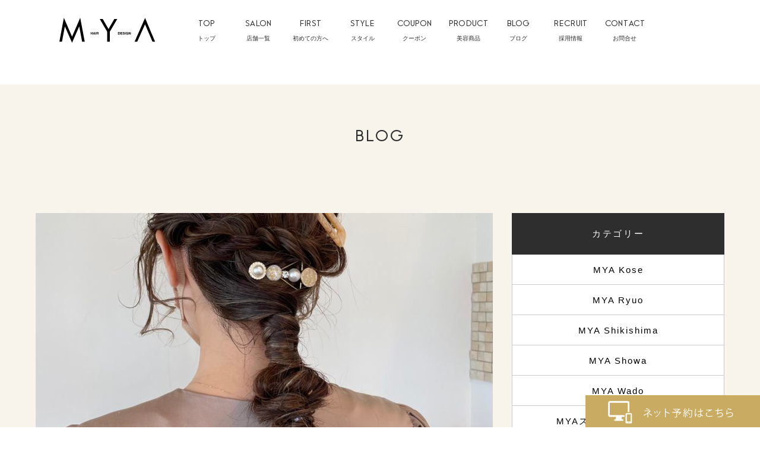

--- FILE ---
content_type: text/html; charset=UTF-8
request_url: https://m-y-a.jp/blog/mya%E3%80%80kose/%E3%81%8A%E5%91%BC%E3%81%B0%E3%82%8C%E3%83%98%E3%82%A2/
body_size: 9034
content:
<?xml version="1.0" encoding="UTF-8"?><!DOCTYPE html>
<html lang="ja">
<head>
<meta charset="utf-8">
<meta http-equiv="X-UA-Compatible" content="IE=edge,chrome=1">
<meta name="format-detection" content="telephone=no">
<meta name="viewport" content="width=device-width, initial-scale=1, maximum-scale=1, user-scalable=0">

 <title>お呼ばれヘア｜山梨 美容室 MYA（マヤ）</title>
<meta name="description" content="山梨県甲府市・甲斐市の美容室MYA小瀬店の望月です。先日のお客様ヘアです！結婚式へのお呼ばれで、セットさせていただきました✨特別な日なので、おめかしして行きたいですよね????ヘアセットのご予約も、お...">
<meta name="keywords" content="山梨県,甲府市,甲斐市,美容室,MYA,マヤ" />

<!--facebook-->
<meta property="og:title" content="お呼ばれヘア">
<meta property="og:url" content="https://m-y-a.jp/blog/mya%e3%80%80kose/%e3%81%8a%e5%91%bc%e3%81%b0%e3%82%8c%e3%83%98%e3%82%a2/">
<meta property="og:image" content="https://m-y-a.jp/wp/wp-content/uploads/2021/10/9E516A7E-3B41-4038-97A2-0F8DCA4B9963-150x150.jpeg">
<meta property="og:description" content="山梨県甲府市・甲斐市の
美容室MYA小瀬店の
望月です。
先日のお客様ヘアです！
結婚式へのお呼ばれで、セッ..." />
<meta property="og:type" content="website">
<meta property="og:site_name" content="山梨県甲斐市 甲府市 昭和町の美容室・美容院ならＭＹＡ(マヤ)">
<!--/facebook-->

<!--css-->
<link href="https://m-y-a.jp/js/libs/slick/slick.css" rel="stylesheet">
<link href="https://m-y-a.jp/js/libs/slick/slick-theme.css" rel="stylesheet">
<link href="https://m-y-a.jp/css/style.css" rel="stylesheet">
<link href="https://m-y-a.jp/css/navicustom.css" rel="stylesheet">
<link href="https://m-y-a.jp/css/custom.css?20251123" rel="stylesheet">
<link href="https://m-y-a.jp/css/jquery.fs.boxer.css" rel="stylesheet">
<link href="https://m-y-a.jp/css/insta.css" rel="stylesheet">



<!--/css-->



<!-- Favicons ==================================================-->
<link rel="icon" href="https://m-y-a.jp/common/img/icon/favicon.ico" type="image/vnd.microsoft.icon" />

<!--[if lt IE 9]>
<script src="//cdn.jsdelivr.net/html5shiv/3.7.2/html5shiv.min.js"></script>
<script src="//cdnjs.cloudflare.com/ajax/libs/respond.js/1.4.2/respond.min.js"></script>
<![endif]-->

<script>
  (function(i,s,o,g,r,a,m){i['GoogleAnalyticsObject']=r;i[r]=i[r]||function(){
  (i[r].q=i[r].q||[]).push(arguments)},i[r].l=1*new Date();a=s.createElement(o),
  m=s.getElementsByTagName(o)[0];a.async=1;a.src=g;m.parentNode.insertBefore(a,m)
  })(window,document,'script','https://www.google-analytics.com/analytics.js','ga');

  ga('create', 'UA-87064210-2', 'auto');
  ga('require', 'displayfeatures');
  ga('require', 'linkid', 'linkid.js');
  ga('send', 'pageview');

</script>


<!-- Google Tag Manager -->
<!-- End Google Tag Manager -->

</head><body id="blog" class="blog blog__single">
<!-- Header
================================================== -->
<!-- Google Tag Manager (noscript) -->
<noscript><iframe src="https://www.googletagmanager.com/ns.html?id=GTM-53NBBN32"
height="0" width="0" style="display:none;visibility:hidden"></iframe></noscript>
<!-- End Google Tag Manager (noscript) -->

<header id="header">
	<div class="inner">
		<div class="logo"><a href="https://m-y-a.jp/"><img src="https://m-y-a.jp/images/common/logo.svg" alt="MYA"></a></div>
		<nav id="gnav">
			<ul>
				<li class="">
					<a href="https://m-y-a.jp/">
						<span>TOP</span>
						<span>トップ</span>
					</a>
				</li>
				<li>
					<a href="https://m-y-a.jp/salon/">
						<span>SALON</span>
						<span>店舗一覧</span>
					</a>
				</li>
				<li>
					<a href="https://m-y-a.jp/first/">
						<span>FIRST</span>
						<span>初めての方へ</span>
					</a>
				</li>
				<li>
					<a href="https://m-y-a.jp/style/">
						<span>STYLE</span>
						<span>スタイル</span>
					</a>
				</li>
				<li>
					<a href="https://m-y-a.jp/coupon/">
						<span>COUPON</span>
						<span>クーポン</span>
					</a>
				</li>
				<li>
					<a href="https://m-y-a.jp/product/">
						<span>PRODUCT</span>
						<span>美容商品</span>
					</a>
				</li>
				<li>
					<a href="https://m-y-a.jp/blog/">
						<span>BLOG</span>
						<span>ブログ</span>
					</a>
				</li>
				<!--<li>
					<a href="javascript:void(0);">
						<span>BRIDAL</span>
						<span>ブライダル</span>
					</a>
				</li>
				<li>
					<a href="javascript:void(0);">
						<span>NAIL</span>
						<span>ネイル</span>
					</a>
				</li>-->
				<li>
					<a href="https://m-y-a.jp/recruit/">
						<span>RECRUIT</span>
						<span>採用情報</span>
					</a>
				</li>
				<li>
					<a href="https://m-y-a.jp/contact/">
						<span>CONTACT</span>
						<span>お問合せ</span>
					</a>
				</li>
				<!--<li class="sp-only">
					<a href="#">
						<span>お問い合わせ</span>
					</a>
				</li>
				<li class="sp-only">
					<a href="#">
						<span>プライバシーポリシー</span>
					</a>
				</li>
				<li class="sp-only">
					<a href="#">
						<span>サイトマップ</span>
					</a>
				</li>-->
			</ul>
		</nav><!-- #gnav -->
	</div><!-- .inner -->
</header>

<div class="header__mobile visible-xs">
	<div class="header__logo">
		<a href="https://m-y-a.jp/"><img src="https://m-y-a.jp/images/common/logo.svg" alt="MYA"></a>
	</div>
</div>

<button id="gnav-toggle">
	<span></span>
</button>

<!-- Main Content
================================================== -->
<div id="wrap">

    <main>

        <section class="page__title">
            <h2 class="page__title__text">Blog</h2>
        </section>

        <section class="blog__wrap">
            <div class="container">

                
                    <div class="clearfix">

                        <div class="blog__left">

                            <div class="blog__item clearfix">
                                <div class="blog__link__wrap ">
                                    <span class="blog__link">
                                        <img src="/wp/wp-content/uploads/2021/10/9E516A7E-3B41-4038-97A2-0F8DCA4B9963-770x470.jpeg" alt="お呼ばれヘア">
                                    </span>
                                </div>
                                <div class="blog__item__inner clearfix">
                                    <div class="blog__top clearfix">
                                        <span class='blog__date '>2021.10.20</span>
                                                                                    <ul>
                                                                                                    <li><span>MYA Kose</span></li>
                                                                                            </ul>
                                                                            </div>
                                    <div class="blog__mid clearfix">
                                        <h1 class="blog__title">
                                            <span>お呼ばれヘア</span>
                                        </h1>
                                        <div class="blog__mid__inner ">
                                            <p class="p1"><span class="s1">山梨県甲府市・甲斐市の</span></p>
<p class="p1"><span class="s1">美容室</span><span class="s2">MYA</span><span class="s1">小瀬店の</span></p>
<p class="p1"><span class="s1">望月です。</span></p>
<p class="p1">先日のお客様ヘアです！</p>
<p class="p1">結婚式へのお呼ばれで、セットさせていただきました✨</p>
<p class="p1"><img class="aligncenter size-thumbnail wp-image-8775" src="https://m-y-a.jp/wp/wp-content/uploads/2021/10/9E516A7E-3B41-4038-97A2-0F8DCA4B9963-150x150.jpeg" alt="" width="150" height="150" srcset="https://m-y-a.jp/wp/wp-content/uploads/2021/10/9E516A7E-3B41-4038-97A2-0F8DCA4B9963-150x150.jpeg 150w, https://m-y-a.jp/wp/wp-content/uploads/2021/10/9E516A7E-3B41-4038-97A2-0F8DCA4B9963-92x92.jpeg 92w, https://m-y-a.jp/wp/wp-content/uploads/2021/10/9E516A7E-3B41-4038-97A2-0F8DCA4B9963-180x180.jpeg 180w, https://m-y-a.jp/wp/wp-content/uploads/2021/10/9E516A7E-3B41-4038-97A2-0F8DCA4B9963-186x187.jpeg 186w, https://m-y-a.jp/wp/wp-content/uploads/2021/10/9E516A7E-3B41-4038-97A2-0F8DCA4B9963-70x70.jpeg 70w" sizes="(max-width: 150px) 100vw, 150px" /></p>
<p class="p1">特別な日なので、おめかしして行きたいですよね????</p>
<p class="p1">ヘアセットのご予約も、お待ちしております！！</p>
<p class="p1"><span class="s1">山梨県甲府市・甲斐市の</span></p>
<p class="p1"><span class="s1">美容室・美容院をお探しなら</span></p>
<p class="p2"><span class="s2">MYA(</span><span class="s1">マヤ</span><span class="s2">)</span><span class="s1">まで</span></p>
<p class="p1"><span class="s1">お越しくださいませ。</span></p>
<p class="p1"><span class="s1">竜王店・昭和店・小瀬店</span></p>
<p class="p1"><span class="s1">敷島店・和戸店の</span><span class="s2">5</span><span class="s1">店舗から</span></p>
<p class="p1"><span class="s1">ご予約できます。</span></p>
<p class="p1"><span class="s1">詳しい住所はこちらから</span><span class="s2">↓</span></p>
<p class="p2"><span class="s2">MYA</span><span class="s1">小瀬店</span></p>
<p class="p1"><span class="s1">山梨県甲府市上町</span><span class="s2">1180-4</span></p>
                                        </div>
                                         <div class="blog__social">
                                            <ul class='clearfix'>
                                                <li>
                                                     <a onclick="PopupCenterDual(this.href,'Social Sharing','600','600');return false"  href="https://www.facebook.com/sharer/sharer.php?u=https://m-y-a.jp/blog/mya%e3%80%80kose/%e3%81%8a%e5%91%bc%e3%81%b0%e3%82%8c%e3%83%98%e3%82%a2/" class='socialBtn'><img src="https://m-y-a.jp/images/blog/btn_fb.jpg" alt=""></a>
                                                </li>
                                                <li>
                                                    <a onclick="PopupCenterDual(this.href,'Social Sharing','600','600');return false"  href="https://twitter.com/share"  class='socialBtn lineBtn'><img src="https://m-y-a.jp/images/blog/btn_tw.jpg" alt=""></a>
                                                </li>
                                                <li class='hidden-xs'>
                                                    <div class="fb-like" data-href="link" data-layout="box_count" data-action="like" data-show-faces="false" data-share="false"></div>
                                                </li>

                                                <li class='hidden-xs'>
                                                    <!-- Place this tag where you want the +1 button to render. -->
                                                    <div class="g-plusone" data-size="tall"></div>
                                                </li>
                                                <li class='hidden-xs'>
                                                    <a href="link" class="hatena-bookmark-button" data-hatena-bookmark-layout="vertical-balloon" data-hatena-bookmark-lang="en" title="title"><img src="https://b.st-hatena.com/images/entry-button/button-only@2x.png" alt="このエントリーをはてなブックマークに追加" width="20" height="20" style="border: none;" /></a><script type="text/javascript" src="https://b.st-hatena.com/js/bookmark_button.js" charset="utf-8" async="async"></script>
                                                </li>
                                                <li class='hidden-xs'>
                                                <a data-pocket-label="pocket" data-pocket-count="vertical" class="pocket-btn" data-lang="en"></a>
                                                </li>

                                                <li class='lineItem display_inner'>
                                                    <span>
                                                    <script type="text/javascript" src="//media.line.me/js/line-button.js?v=20140411" ></script>
                                                    <script type="text/javascript">
                                                    new media_line_me.LineButton({"pc":true,"lang":"en","type":"e"});
                                                    </script>
                                                    </span>
                                                </li>
                                            </ul>
                                        </div>
                                    </div>
                                </div>

                                <div class="page__nav blog__botnav">
                                    <a class="prev" href="https://m-y-a.jp/blog/mya%e3%80%80showa/%e3%83%88%e3%83%bc%e3%83%b3%e3%83%80%e3%82%a6%e3%83%b3-2/" rel="prev"><</a>                                    <a class="goback" href="https://m-y-a.jp/blog/">一覧に戻る</a>
                                    <a class="next" href="https://m-y-a.jp/blog/mya%e3%80%80shikishima/8776/" rel="next">></a>                                </div>
                            </div>

                        </div>
                        <div class="blog__right">
                            	<div class="siderbar__cat clearfix blog__right__sidebar">
		<h3>カテゴリー</h3>
		<ul>
							<li><a class="" href="https://m-y-a.jp/blog/mya%e3%80%80kose/">MYA Kose</a></li>
							<li><a class="" href="https://m-y-a.jp/blog/mya-ryuo/">MYA Ryuo</a></li>
							<li><a class="" href="https://m-y-a.jp/blog/mya%e3%80%80shikishima/">MYA Shikishima</a></li>
							<li><a class="" href="https://m-y-a.jp/blog/mya%e3%80%80showa/">MYA Showa</a></li>
							<li><a class="" href="https://m-y-a.jp/blog/mya-wado/">MYA Wado</a></li>
							<li><a class="" href="https://m-y-a.jp/blog/mya%e3%82%b9%e3%82%bf%e3%83%83%e3%83%95%e3%82%a4%e3%83%b3%e3%82%bf%e3%83%93%e3%83%a5%e3%83%bc/">MYAスタッフインタビュー</a></li>
							<li><a class="" href="https://m-y-a.jp/blog/customer_voice/">お客様の声</a></li>
							<li><a class="" href="https://m-y-a.jp/blog/%e3%81%8a%e7%9f%a5%e3%82%89%e3%81%9b/">お知らせ</a></li>
							<li><a class="" href="https://m-y-a.jp/blog/%e3%83%aa%e3%82%af%e3%83%ab%e3%83%bc%e3%83%88/">リクルート</a></li>
							<li><a class="" href="https://m-y-a.jp/blog/%e5%95%86%e5%93%81%e7%b4%b9%e4%bb%8b/">商品紹介</a></li>
					</ul>
	</div>


	<div class="siderbar__item clearfix blog__right__sidebar">

		<h3>人気記事</h3>
		<ul>

							<li>
					<a href="https://m-y-a.jp/blog/mya%e3%80%80kose/12086/" class='right__item clearfix'>
						<span class="inThumb"><img src="/wp/wp-content/uploads/2025/09/IMG_9947-92x92.jpeg" alt="秋のおすすめ"></span>
						<span class="right__inner">
							<span class="indate">2025.09.24</span>
							<span class="inTitle">秋のおすすめ</span>
						</span>
					</a>
				</li>
							<li>
					<a href="https://m-y-a.jp/blog/mya%e3%80%80kose/%e3%83%87%e3%82%b6%e3%82%a4%e3%83%b3%e3%82%ab%e3%83%a9%e3%83%bc-15/" class='right__item clearfix'>
						<span class="inThumb"><img src="/wp/wp-content/uploads/2025/10/IMG_7639-92x92.jpeg" alt="デザインカラー"></span>
						<span class="right__inner">
							<span class="indate">2025.10.08</span>
							<span class="inTitle">デザインカラー</span>
						</span>
					</a>
				</li>
							<li>
					<a href="https://m-y-a.jp/blog/mya%e3%80%80kose/12102/" class='right__item clearfix'>
						<span class="inThumb"><img src="/wp/wp-content/uploads/2025/11/IMG_7923-e1762382909661-92x92.jpeg" alt="イヤリングカラー"></span>
						<span class="right__inner">
							<span class="indate">2025.11.05</span>
							<span class="inTitle">イヤリングカラー</span>
						</span>
					</a>
				</li>
							<li>
					<a href="https://m-y-a.jp/blog/mya%e3%80%80kose/12105/" class='right__item clearfix'>
						<span class="inThumb"><img src="/wp/wp-content/uploads/2025/11/IMG_0124-92x92.jpeg" alt="シャドウパーマ"></span>
						<span class="right__inner">
							<span class="indate">2025.11.19</span>
							<span class="inTitle">シャドウパーマ</span>
						</span>
					</a>
				</li>
			
		</ul>
	</div>


	<div class="siderbar__item pickup_sidebar clearfix blog__right__sidebar">
		<h3>PICK UP</h3>
		<ul>
							<li>
					<a href="https://m-y-a.jp/blog/mya%e3%80%80showa/december/" class='right__item clearfix'>
						<span class="inThumb"><img src="/wp/wp-content/uploads/2023/12/DF8F3BC4-51AB-494D-9FD9-68FD3E3E5CC9-92x92.jpeg" alt="December"></span>
						<span class="right__inner">
							<span class="indate">2023.12.08</span>
							<span class="inTitle">December</span>
						</span>
					</a>
				</li>
							<li>
					<a href="https://m-y-a.jp/blog/mya%e3%80%80kose/%e3%83%9e%e3%83%84%e3%82%a8%e3%82%af%e5%b0%82%e9%96%80%e5%ba%97%e2%98%85grace-lash%e5%b0%8f%e7%80%ac%e5%ba%97%e3%81%a7%e3%81%99%e2%99%aa/" class='right__item clearfix'>
						<span class="inThumb"><img src="https://placehold.it/92x92/f4f4f4/333/jpg&#038;text=No%20Image" alt="マツエク専門店★Grace Lash小瀬店です♪"></span>
						<span class="right__inner">
							<span class="indate">2021.08.05</span>
							<span class="inTitle">マツエク専門店★Grace Lash小瀬店です♪</span>
						</span>
					</a>
				</li>
							<li>
					<a href="https://m-y-a.jp/blog/mya%e3%80%80kose/%e3%80%8emya%ef%bc%93%e5%af%86%e5%9b%9e%e9%81%bf%e3%81%ae%e5%af%be%e7%ad%96%e3%82%92%e3%81%97%e3%81%a6%e5%96%b6%e6%a5%ad%e3%81%97%e3%81%a6%e3%81%8a%e3%82%8a%e3%81%be%e3%81%99%e3%80%8f/" class='right__item clearfix'>
						<span class="inThumb"><img src="/wp/wp-content/uploads/2020/04/ph_main-3-92x92.jpg" alt="『MYA３密回避の対策をして営業しております』"></span>
						<span class="right__inner">
							<span class="indate">2020.05.22</span>
							<span class="inTitle">『MYA３密回避の対策をして営業しております』</span>
						</span>
					</a>
				</li>
							<li>
					<a href="https://m-y-a.jp/blog/mya%e3%80%80kose/%e3%80%902020%e6%9c%884%e6%9c%8829%e6%97%a5%e3%80%91%e5%96%b6%e6%a5%ad%e5%86%8d%e9%96%8b%e3%81%ae%e3%81%8a%e7%9f%a5%e3%82%89%e3%81%9b/" class='right__item clearfix'>
						<span class="inThumb"><img src="/wp/wp-content/uploads/2020/04/ph_main-3-92x92.jpg" alt="【2020月4月29日】営業再開のお知らせ"></span>
						<span class="right__inner">
							<span class="indate">2020.04.25</span>
							<span class="inTitle">【2020月4月29日】営業再開のお知らせ</span>
						</span>
					</a>
				</li>
					</ul>
	</div>
                        </div>
                    </div>

                
            </div>
        </section>

        <section class="page__footer">
	<div class="container">
		<div class="page__footer__row">
			<div class="page__footer__item">
				<a href="https://m-y-a.jp/blog/">
					<img src="https://m-y-a.jp/images/common/page-foot-pic01.jpg" alt="blog">
					<h5 class="mheight">各店から様々な情報を配信しております</h5>
					<span>ブログ</span>
				</a>
			</div>
			<div class="page__footer__item">
				<a href="https://m-y-a.jp/coupon/">
					<img src="https://m-y-a.jp/images/common/page-foot-pic02.jpg" alt="coupon">
					<h5 class="mheight">WEB限定のお得なクーポン配信中</h5>
					<span>クーポン</span>
				</a>
			</div>
			<div class="page__footer__item">
				<a href="https://m-y-a.jp/blog/customer_voice/">
					<img src="https://m-y-a.jp/images/common/page-foot-pic03.png" alt="voice">
					<h5 class="mheight">お客様の想いをお届けします</h5>
					<span>お客様の声</span>
				</a>
			</div>
		</div>
	</div>
</section>
        <section class="page__salon">
	<h1>
		<div class="inner">
			<span>SALON</span>
			<span>店舗一覧</span>
			<button class="button">READ MORE</button>
		</div><!-- .inner -->
	</h1>


	<div id="salon-slider" class="inner">

		
			<div class="slider slider-for">

				
					<section class="salon-box">
						<figure class="image-box">
							<a href="https://m-y-a.jp/salon/bridal/ryuo/"><img src="/wp/wp-content/uploads/2025/03/竜王外観ver2-447x235.jpg" alt="Ryuo"></a>
						</figure><!-- .image-box -->
						<div class="text-box">
							<h2>Ryuo</h2>

															<p class="address">山梨県甲斐市西八幡4446-2</p>
							
															<p class="tel">tel.055-276-7173</p>
							
							<div class="button-box">
																	<a class="button" href="https://my.saloon.to/?g=11248&m=0001" onclick="ga('send', 'event', 'web', 'click', 'link_footer');">WEB予約</a>
								
								<a class="button" href="https://m-y-a.jp/salon/bridal/ryuo/">店舗詳細</a>

																	<a class="icon" target="_blank" href="https://www.facebook.com/MyaRyuo"><img src="https://m-y-a.jp/images/top/salon-fb-icon.svg" alt=""></a>
								
																	<a class="icon" target="_blank" href="https://www.instagram.com/mya_ryuo/"><img src="https://m-y-a.jp/images/top/salon-insta-icon.svg" alt=""></a>
															</div><!-- .button-box -->
						</div><!-- .text-box -->
					</section>

				
					<section class="salon-box">
						<figure class="image-box">
							<a href="https://m-y-a.jp/salon/bridal/shikishima/"><img src="/wp/wp-content/uploads/2017/10/IMG_2396-e1506925969931-447x235.jpg" alt="Shikishima"></a>
						</figure><!-- .image-box -->
						<div class="text-box">
							<h2>Shikishima</h2>

															<p class="address">山梨県甲斐市長塚38-1</p>
							
															<p class="tel">tel.055-267-3000</p>
							
							<div class="button-box">
																	<a class="button" href="https://my.saloon.to/?g=11248&m=0002" onclick="ga('send', 'event', 'web', 'click', 'link_footer');">WEB予約</a>
								
								<a class="button" href="https://m-y-a.jp/salon/bridal/shikishima/">店舗詳細</a>

																	<a class="icon" target="_blank" href="https://www.facebook.com/MyaMix/"><img src="https://m-y-a.jp/images/top/salon-fb-icon.svg" alt=""></a>
								
																	<a class="icon" target="_blank" href="https://www.instagram.com/mya_shikishima/"><img src="https://m-y-a.jp/images/top/salon-insta-icon.svg" alt=""></a>
															</div><!-- .button-box -->
						</div><!-- .text-box -->
					</section>

				
					<section class="salon-box">
						<figure class="image-box">
							<a href="https://m-y-a.jp/salon/bridal/showa/"><img src="/wp/wp-content/uploads/2016/12/New昭和店50-447x235.jpg" alt="Showa"></a>
						</figure><!-- .image-box -->
						<div class="text-box">
							<h2>Showa</h2>

															<p class="address">山梨県中巨摩郡昭和町西条4242-1</p>
							
															<p class="tel">tel.055-268-1550</p>
							
							<div class="button-box">
																	<a class="button" href="https://my.saloon.to/?g=11248&m=0003" onclick="ga('send', 'event', 'web', 'click', 'link_footer');">WEB予約</a>
								
								<a class="button" href="https://m-y-a.jp/salon/bridal/showa/">店舗詳細</a>

																	<a class="icon" target="_blank" href="https://www.facebook.com/MyaShowa"><img src="https://m-y-a.jp/images/top/salon-fb-icon.svg" alt=""></a>
								
																	<a class="icon" target="_blank" href="https://www.instagram.com/mya_showa/"><img src="https://m-y-a.jp/images/top/salon-insta-icon.svg" alt=""></a>
															</div><!-- .button-box -->
						</div><!-- .text-box -->
					</section>

				
					<section class="salon-box">
						<figure class="image-box">
							<a href="https://m-y-a.jp/salon/bridal/kose/"><img src="/wp/wp-content/uploads/2016/12/thumb05-447x235.jpg" alt="Kose"></a>
						</figure><!-- .image-box -->
						<div class="text-box">
							<h2>Kose</h2>

															<p class="address">山梨県甲府市上町1180-4</p>
							
															<p class="tel">tel.055-298-4006</p>
							
							<div class="button-box">
																	<a class="button" href="https://my.saloon.to/?g=11248&m=0004" onclick="ga('send', 'event', 'web', 'click', 'link_footer');">WEB予約</a>
								
								<a class="button" href="https://m-y-a.jp/salon/bridal/kose/">店舗詳細</a>

																	<a class="icon" target="_blank" href="https://www.facebook.com/MyaShowa"><img src="https://m-y-a.jp/images/top/salon-fb-icon.svg" alt=""></a>
								
																	<a class="icon" target="_blank" href="https://www.instagram.com/mya_kose/"><img src="https://m-y-a.jp/images/top/salon-insta-icon.svg" alt=""></a>
															</div><!-- .button-box -->
						</div><!-- .text-box -->
					</section>

				
					<section class="salon-box">
						<figure class="image-box">
							<a href="https://m-y-a.jp/salon/bridal/wado/"><img src="/wp/wp-content/uploads/2016/12/thumb03-447x235.jpg" alt="Wado"></a>
						</figure><!-- .image-box -->
						<div class="text-box">
							<h2>Wado</h2>

															<p class="address">山梨県甲府市国玉町334-4</p>
							
															<p class="tel">tel.055-288-8544</p>
							
							<div class="button-box">
																	<a class="button" href="https://my.saloon.to/?g=11248&m=0005" onclick="ga('send', 'event', 'web', 'click', 'link_footer');">WEB予約</a>
								
								<a class="button" href="https://m-y-a.jp/salon/bridal/wado/">店舗詳細</a>

								
																	<a class="icon" target="_blank" href="https://www.instagram.com/wado.5/"><img src="https://m-y-a.jp/images/top/salon-insta-icon.svg" alt=""></a>
															</div><!-- .button-box -->
						</div><!-- .text-box -->
					</section>

				
					<section class="salon-box">
						<figure class="image-box">
							<a href="https://m-y-a.jp/salon/hair/lea/"><img src="/wp/wp-content/uploads/2024/07/S__5881895-447x235.jpg" alt="Léa"></a>
						</figure><!-- .image-box -->
						<div class="text-box">
							<h2>Léa</h2>

															<p class="address">山梨県中巨摩郡昭和町西条3802-2　1F</p>
							
															<p class="tel">tel.055-287-7588</p>
							
							<div class="button-box">
								
								<a class="button" href="https://m-y-a.jp/salon/hair/lea/">店舗詳細</a>

								
															</div><!-- .button-box -->
						</div><!-- .text-box -->
					</section>

				
					<section class="salon-box">
						<figure class="image-box">
							<a href="https://m-y-a.jp/salon/hair/noll%e3%80%80%e3%80%80/"><img src="/wp/wp-content/uploads/2021/11/NOLL-8-2-447x235.jpg" alt="NOLL"></a>
						</figure><!-- .image-box -->
						<div class="text-box">
							<h2>NOLL</h2>

															<p class="address">山梨県甲府市上石田1-410-13</p>
							
															<p class="tel">tel.055-267-5120</p>
							
							<div class="button-box">
								
								<a class="button" href="https://m-y-a.jp/salon/hair/noll%e3%80%80%e3%80%80/">店舗詳細</a>

								
															</div><!-- .button-box -->
						</div><!-- .text-box -->
					</section>

				
					<section class="salon-box">
						<figure class="image-box">
							<a href="https://m-y-a.jp/salon/hair/%ef%bd%8c%ef%bd%89%ef%bd%94/"><img src="/wp/wp-content/uploads/2022/12/065A6162-447x235.jpg" alt="ＬＩＴ"></a>
						</figure><!-- .image-box -->
						<div class="text-box">
							<h2>ＬＩＴ</h2>

															<p class="address">甲府市住吉2-6-17</p>
							
															<p class="tel">tel.055-269-9088</p>
							
							<div class="button-box">
																	<a class="button" href="https://beauty.hotpepper.jp/slnH000617144/?vos=evhpbpy0003&amp;&utm_source=yahoo&utm_medium=cpc&utm_campaign=%E7%BE%8E%E5%AE%B9_%E3%82%B5%E3%83%AD%E3%83%B3_DSA&utm_term=&pog=mt()ti(dsa-420234326558)dv(c)cr(648675006216)fi(59782917970)gi(52385962957)ci(1073902291)nw(s)&yclid=YSS.1000172094.EAIaIQobChMIkPOk-p-agwMVBWsPAh1-8Qa8EAAYASAAEgLLKPD_BwE&gclid=CIuixvufmoMDFSdQwgUdvfUK6A&gclsrc=ds" onclick="ga('send', 'event', 'web', 'click', 'link_footer');">WEB予約</a>
								
								<a class="button" href="https://m-y-a.jp/salon/hair/%ef%bd%8c%ef%bd%89%ef%bd%94/">店舗詳細</a>

								
																	<a class="icon" target="_blank" href="https://www.instagram.com/lit_055/"><img src="https://m-y-a.jp/images/top/salon-insta-icon.svg" alt=""></a>
															</div><!-- .button-box -->
						</div><!-- .text-box -->
					</section>

				
					<section class="salon-box">
						<figure class="image-box">
							<a href="https://m-y-a.jp/salon/eye/grace-lash-shikishima/"><img src="/wp/wp-content/uploads/2021/11/内装-349x235.jpg" alt="Grace lash⋆ shikishima"></a>
						</figure><!-- .image-box -->
						<div class="text-box">
							<h2>Grace lash⋆ shikishima</h2>

															<p class="address">　　　　　　 山梨県甲斐市長塚38-1　　　　　　　　【MYA敷島店・店舗内】</p>
							
															<p class="tel">tel.055-267-3000</p>
							
							<div class="button-box">
																	<a class="button" href="https://beauty.hotpepper.jp/kr/slnH000566203/" onclick="ga('send', 'event', 'web', 'click', 'link_footer');">WEB予約</a>
								
								<a class="button" href="https://m-y-a.jp/salon/eye/grace-lash-shikishima/">店舗詳細</a>

								
															</div><!-- .button-box -->
						</div><!-- .text-box -->
					</section>

				
					<section class="salon-box">
						<figure class="image-box">
							<a href="https://m-y-a.jp/salon/eye/grace-lash%e3%80%80%e5%b0%8f%e7%80%ac%e5%ba%97/"><img src="/wp/wp-content/uploads/2021/09/小瀬店内観-447x235.jpg" alt="Grace lash⋆ kose"></a>
						</figure><!-- .image-box -->
						<div class="text-box">
							<h2>Grace lash⋆ kose</h2>

															<p class="address">　　　　 山梨県甲府市上町1180-4　　　　　【MYA小瀬店・店舗内2階】</p>
							
															<p class="tel">tel.055-298-4006</p>
							
							<div class="button-box">
																	<a class="button" href="https://beauty.hotpepper.jp/kr/slnH000394379/" onclick="ga('send', 'event', 'web', 'click', 'link_footer');">WEB予約</a>
								
								<a class="button" href="https://m-y-a.jp/salon/eye/grace-lash%e3%80%80%e5%b0%8f%e7%80%ac%e5%ba%97/">店舗詳細</a>

								
															</div><!-- .button-box -->
						</div><!-- .text-box -->
					</section>

				
					<section class="salon-box">
						<figure class="image-box">
							<a href="https://m-y-a.jp/salon/hair/grace-lash%e2%8b%86-showa/"><img src="/wp/wp-content/uploads/2022/07/昭和店1-447x235.jpg" alt="Grace lash⋆ showa"></a>
						</figure><!-- .image-box -->
						<div class="text-box">
							<h2>Grace lash⋆ showa</h2>

															<p class="address">　　　　山梨県中巨摩郡昭和町西条4242-1　　　　　　　　　　　【MYA昭和店・店舗内】</p>
							
															<p class="tel">tel.055-268-1550</p>
							
							<div class="button-box">
																	<a class="button" href="https://beauty.hotpepper.jp/kr/slnH000595704/" onclick="ga('send', 'event', 'web', 'click', 'link_footer');">WEB予約</a>
								
								<a class="button" href="https://m-y-a.jp/salon/hair/grace-lash%e2%8b%86-showa/">店舗詳細</a>

								
															</div><!-- .button-box -->
						</div><!-- .text-box -->
					</section>

				
					<section class="salon-box">
						<figure class="image-box">
							<a href="https://m-y-a.jp/salon/eye/grace-lash-%e7%ab%9c%e7%8e%8b%e5%ba%97/"><img src="/wp/wp-content/uploads/2024/04/R4.9月竜王店外観10-447x235.jpg" alt="Grace lash⋆ Ryuo"></a>
						</figure><!-- .image-box -->
						<div class="text-box">
							<h2>Grace lash⋆ Ryuo</h2>

															<p class="address">山梨県甲斐市西八幡4446-2</p>
							
															<p class="tel">tel.055-276-7173</p>
							
							<div class="button-box">
								
								<a class="button" href="https://m-y-a.jp/salon/eye/grace-lash-%e7%ab%9c%e7%8e%8b%e5%ba%97/">店舗詳細</a>

								
															</div><!-- .button-box -->
						</div><!-- .text-box -->
					</section>

				
					<section class="salon-box">
						<figure class="image-box">
							<a href="https://m-y-a.jp/salon/eye/eyelash%e3%80%80an/"><img src="/wp/wp-content/uploads/2024/02/an-447x235.jpg" alt="eyelash　an"></a>
						</figure><!-- .image-box -->
						<div class="text-box">
							<h2>eyelash　an</h2>

															<p class="address">山梨県中巨摩郡昭和町清水新居1680</p>
							
															<p class="tel">tel.055-249-8288</p>
							
							<div class="button-box">
																	<a class="button" href="https://beauty.hotpepper.jp/kr/slnH000696146/" onclick="ga('send', 'event', 'web', 'click', 'link_footer');">WEB予約</a>
								
								<a class="button" href="https://m-y-a.jp/salon/eye/eyelash%e3%80%80an/">店舗詳細</a>

								
															</div><!-- .button-box -->
						</div><!-- .text-box -->
					</section>

				
					<section class="salon-box">
						<figure class="image-box">
							<a href="https://m-y-a.jp/salon/head-cure/calm-ryuo%e3%80%90head-cure%e3%80%91/"><img src="/wp/wp-content/uploads/2016/12/R4.9月竜王店内装4-447x235.jpg" alt="calm *ryuo"></a>
						</figure><!-- .image-box -->
						<div class="text-box">
							<h2>calm *ryuo</h2>

															<p class="address">　　　　　山梨県甲斐市西八幡4446-2　　　　　　　　　　　【MYA竜王店・店舗内】</p>
							
															<p class="tel">tel.055-276-7173</p>
							
							<div class="button-box">
																	<a class="button" href="https://beauty.hotpepper.jp/kr/slnH000608819/" onclick="ga('send', 'event', 'web', 'click', 'link_footer');">WEB予約</a>
								
								<a class="button" href="https://m-y-a.jp/salon/head-cure/calm-ryuo%e3%80%90head-cure%e3%80%91/">店舗詳細</a>

								
															</div><!-- .button-box -->
						</div><!-- .text-box -->
					</section>

				
					<section class="salon-box">
						<figure class="image-box">
							<a href="https://m-y-a.jp/salon/head-cure/calm-showa%e3%80%90head-spa%e3%80%91/"><img src="/wp/wp-content/uploads/2022/07/ヘッドキュア　8-447x235.jpg" alt="calm *showa"></a>
						</figure><!-- .image-box -->
						<div class="text-box">
							<h2>calm *showa</h2>

															<p class="address">　　　　中巨摩郡昭和町西条4242-1　　　　【MYA昭和店・店舗内】</p>
							
															<p class="tel">tel.055-268-1550</p>
							
							<div class="button-box">
																	<a class="button" href="https://beauty.hotpepper.jp/kr/slnH000531420/" onclick="ga('send', 'event', 'web', 'click', 'link_footer');">WEB予約</a>
								
								<a class="button" href="https://m-y-a.jp/salon/head-cure/calm-showa%e3%80%90head-spa%e3%80%91/">店舗詳細</a>

								
															</div><!-- .button-box -->
						</div><!-- .text-box -->
					</section>

				
					<section class="salon-box">
						<figure class="image-box">
							<a href="https://m-y-a.jp/salon/head-cure/calm-shikishima%e3%80%90head-cure%e3%80%91/"><img src="/wp/wp-content/uploads/2022/07/B005275515_219-164.jpg" alt="calm *shikishima"></a>
						</figure><!-- .image-box -->
						<div class="text-box">
							<h2>calm *shikishima</h2>

															<p class="address">　　　　　　 山梨県甲斐市長塚38-1　　　　　　　　　　【MYA敷島店・店舗内】</p>
							
															<p class="tel">tel.055-267-3000</p>
							
							<div class="button-box">
																	<a class="button" href="https://beauty.hotpepper.jp/kr/slnH000584941/" onclick="ga('send', 'event', 'web', 'click', 'link_footer');">WEB予約</a>
								
								<a class="button" href="https://m-y-a.jp/salon/head-cure/calm-shikishima%e3%80%90head-cure%e3%80%91/">店舗詳細</a>

								
															</div><!-- .button-box -->
						</div><!-- .text-box -->
					</section>

								
			</div>

		

			<div class="slider-nav"></div>

					<ul class="p-salon__list">

				
					<li class="p-salon__item">
						<figure class="image-box">
							<a href="https://m-y-a.jp/salon/bridal/ryuo/"><img src="/wp/wp-content/uploads/2025/03/竜王外観ver2-70x70.jpg" alt="Ryuo"></a>
						</figure><!-- .image-box -->
						<div class="text-box">
							<h3>Ryuo</h3>
							<a class="button" href="https://m-y-a.jp/salon/bridal/ryuo/">店舗詳細</a>
						</div><!-- .text-box -->
					</li>

				
					<li class="p-salon__item">
						<figure class="image-box">
							<a href="https://m-y-a.jp/salon/bridal/shikishima/"><img src="/wp/wp-content/uploads/2017/10/IMG_2396-e1506925969931-70x70.jpg" alt="Shikishima"></a>
						</figure><!-- .image-box -->
						<div class="text-box">
							<h3>Shikishima</h3>
							<a class="button" href="https://m-y-a.jp/salon/bridal/shikishima/">店舗詳細</a>
						</div><!-- .text-box -->
					</li>

				
					<li class="p-salon__item">
						<figure class="image-box">
							<a href="https://m-y-a.jp/salon/bridal/showa/"><img src="/wp/wp-content/uploads/2016/12/New昭和店50-70x70.jpg" alt="Showa"></a>
						</figure><!-- .image-box -->
						<div class="text-box">
							<h3>Showa</h3>
							<a class="button" href="https://m-y-a.jp/salon/bridal/showa/">店舗詳細</a>
						</div><!-- .text-box -->
					</li>

				
					<li class="p-salon__item">
						<figure class="image-box">
							<a href="https://m-y-a.jp/salon/bridal/kose/"><img src="/wp/wp-content/uploads/2016/12/thumb05-70x70.jpg" alt="Kose"></a>
						</figure><!-- .image-box -->
						<div class="text-box">
							<h3>Kose</h3>
							<a class="button" href="https://m-y-a.jp/salon/bridal/kose/">店舗詳細</a>
						</div><!-- .text-box -->
					</li>

				
					<li class="p-salon__item">
						<figure class="image-box">
							<a href="https://m-y-a.jp/salon/bridal/wado/"><img src="/wp/wp-content/uploads/2016/12/thumb03-70x70.jpg" alt="Wado"></a>
						</figure><!-- .image-box -->
						<div class="text-box">
							<h3>Wado</h3>
							<a class="button" href="https://m-y-a.jp/salon/bridal/wado/">店舗詳細</a>
						</div><!-- .text-box -->
					</li>

				
					<li class="p-salon__item">
						<figure class="image-box">
							<a href="https://m-y-a.jp/salon/hair/lea/"><img src="/wp/wp-content/uploads/2024/07/S__5881895-70x70.jpg" alt="Léa"></a>
						</figure><!-- .image-box -->
						<div class="text-box">
							<h3>Léa</h3>
							<a class="button" href="https://m-y-a.jp/salon/hair/lea/">店舗詳細</a>
						</div><!-- .text-box -->
					</li>

				
					<li class="p-salon__item">
						<figure class="image-box">
							<a href="https://m-y-a.jp/salon/hair/noll%e3%80%80%e3%80%80/"><img src="/wp/wp-content/uploads/2021/11/NOLL-8-2-70x70.jpg" alt="NOLL"></a>
						</figure><!-- .image-box -->
						<div class="text-box">
							<h3>NOLL</h3>
							<a class="button" href="https://m-y-a.jp/salon/hair/noll%e3%80%80%e3%80%80/">店舗詳細</a>
						</div><!-- .text-box -->
					</li>

				
					<li class="p-salon__item">
						<figure class="image-box">
							<a href="https://m-y-a.jp/salon/hair/%ef%bd%8c%ef%bd%89%ef%bd%94/"><img src="/wp/wp-content/uploads/2022/12/065A6162-70x70.jpg" alt="ＬＩＴ"></a>
						</figure><!-- .image-box -->
						<div class="text-box">
							<h3>ＬＩＴ</h3>
							<a class="button" href="https://m-y-a.jp/salon/hair/%ef%bd%8c%ef%bd%89%ef%bd%94/">店舗詳細</a>
						</div><!-- .text-box -->
					</li>

				
					<li class="p-salon__item">
						<figure class="image-box">
							<a href="https://m-y-a.jp/salon/eye/grace-lash-shikishima/"><img src="/wp/wp-content/uploads/2021/11/内装-70x70.jpg" alt="Grace lash⋆ shikishima"></a>
						</figure><!-- .image-box -->
						<div class="text-box">
							<h3>Grace lash⋆ shikishima</h3>
							<a class="button" href="https://m-y-a.jp/salon/eye/grace-lash-shikishima/">店舗詳細</a>
						</div><!-- .text-box -->
					</li>

				
					<li class="p-salon__item">
						<figure class="image-box">
							<a href="https://m-y-a.jp/salon/eye/grace-lash%e3%80%80%e5%b0%8f%e7%80%ac%e5%ba%97/"><img src="/wp/wp-content/uploads/2021/09/小瀬店内観-70x70.jpg" alt="Grace lash⋆ kose"></a>
						</figure><!-- .image-box -->
						<div class="text-box">
							<h3>Grace lash⋆ kose</h3>
							<a class="button" href="https://m-y-a.jp/salon/eye/grace-lash%e3%80%80%e5%b0%8f%e7%80%ac%e5%ba%97/">店舗詳細</a>
						</div><!-- .text-box -->
					</li>

				
					<li class="p-salon__item">
						<figure class="image-box">
							<a href="https://m-y-a.jp/salon/hair/grace-lash%e2%8b%86-showa/"><img src="/wp/wp-content/uploads/2022/07/昭和店1-70x70.jpg" alt="Grace lash⋆ showa"></a>
						</figure><!-- .image-box -->
						<div class="text-box">
							<h3>Grace lash⋆ showa</h3>
							<a class="button" href="https://m-y-a.jp/salon/hair/grace-lash%e2%8b%86-showa/">店舗詳細</a>
						</div><!-- .text-box -->
					</li>

				
					<li class="p-salon__item">
						<figure class="image-box">
							<a href="https://m-y-a.jp/salon/eye/grace-lash-%e7%ab%9c%e7%8e%8b%e5%ba%97/"><img src="/wp/wp-content/uploads/2024/04/R4.9月竜王店外観10-70x70.jpg" alt="Grace lash⋆ Ryuo"></a>
						</figure><!-- .image-box -->
						<div class="text-box">
							<h3>Grace lash⋆ Ryuo</h3>
							<a class="button" href="https://m-y-a.jp/salon/eye/grace-lash-%e7%ab%9c%e7%8e%8b%e5%ba%97/">店舗詳細</a>
						</div><!-- .text-box -->
					</li>

				
					<li class="p-salon__item">
						<figure class="image-box">
							<a href="https://m-y-a.jp/salon/eye/eyelash%e3%80%80an/"><img src="/wp/wp-content/uploads/2024/02/an-70x70.jpg" alt="eyelash　an"></a>
						</figure><!-- .image-box -->
						<div class="text-box">
							<h3>eyelash　an</h3>
							<a class="button" href="https://m-y-a.jp/salon/eye/eyelash%e3%80%80an/">店舗詳細</a>
						</div><!-- .text-box -->
					</li>

				
					<li class="p-salon__item">
						<figure class="image-box">
							<a href="https://m-y-a.jp/salon/head-cure/calm-ryuo%e3%80%90head-cure%e3%80%91/"><img src="/wp/wp-content/uploads/2016/12/R4.9月竜王店内装4-70x70.jpg" alt="calm *ryuo"></a>
						</figure><!-- .image-box -->
						<div class="text-box">
							<h3>calm *ryuo</h3>
							<a class="button" href="https://m-y-a.jp/salon/head-cure/calm-ryuo%e3%80%90head-cure%e3%80%91/">店舗詳細</a>
						</div><!-- .text-box -->
					</li>

				
					<li class="p-salon__item">
						<figure class="image-box">
							<a href="https://m-y-a.jp/salon/head-cure/calm-showa%e3%80%90head-spa%e3%80%91/"><img src="/wp/wp-content/uploads/2022/07/ヘッドキュア　8-70x70.jpg" alt="calm *showa"></a>
						</figure><!-- .image-box -->
						<div class="text-box">
							<h3>calm *showa</h3>
							<a class="button" href="https://m-y-a.jp/salon/head-cure/calm-showa%e3%80%90head-spa%e3%80%91/">店舗詳細</a>
						</div><!-- .text-box -->
					</li>

				
					<li class="p-salon__item">
						<figure class="image-box">
							<a href="https://m-y-a.jp/salon/head-cure/calm-shikishima%e3%80%90head-cure%e3%80%91/"><img src="/wp/wp-content/uploads/2022/07/B005275515_219-164-70x70.jpg" alt="calm *shikishima"></a>
						</figure><!-- .image-box -->
						<div class="text-box">
							<h3>calm *shikishima</h3>
							<a class="button" href="https://m-y-a.jp/salon/head-cure/calm-shikishima%e3%80%90head-cure%e3%80%91/">店舗詳細</a>
						</div><!-- .text-box -->
					</li>

				
			</ul>

		
	</div><!-- #salon-slider -->





</section><!-- #salon -->
    </main>

    <!-- Footer
    ================================================== -->
    <a id="pagetop" href="#">
	<span class="icon"><img src="https://m-y-a.jp/images/common/pagetop-icon.svg" alt="page top"></span>
</a>


<footer id="footer">
	<div class="inner">
		<nav id="fnav">
			<ul>
				<li><a href="https://m-y-a.jp/">トップ</a></li>
				<!--<li><a href="https://m-y-a.jp/salon/">店舗一覧</a></li>
				<li><a href="https://m-y-a.jp/first/">初めての方へ</a></li>
				<li><a href="https://m-y-a.jp/style/">スタイル</a></li>
				<li><a href="https://m-y-a.jp/coupon/">クーポン</a></li>
				<li><a href="javascript:void(0);">美容コンテンツ</a></li>
				<li><a href="https://m-y-a.jp/blog/">ブログ</a></li>
				<!--<li><a href="javascript:void(0);">ブライダル</a></li>
				<li><a href="javascript:void(0);">ネイル</a></li
				<li><a href="https://m-y-a.jp/recruit/">採用情報</a></li>-->
				<li><a href="https://m-y-a.jp/contact/">お問い合わせ</a></li>
				<li><a href="https://m-y-a.jp/privacy/">プライバシーポリシー</a></li>
				<li><a href="https://m-y-a.jp/sitemap/">サイトマップ</a></li>
			</ul>
		</nav><!-- #fnav -->
		<div id="flogo"><img src="https://m-y-a.jp/images/common/logo.svg" alt="MYA"></div>
		<small id="copyright">【山梨 美容室/美容室/美容院/ヘアサロン/甲斐市/甲府市/人気/安い】Copyright (C) 2016 MYA Co.,Ltd. All right reserved</small>
	</div><!-- .inner -->
</footer>

	<a id="fix-banner" href="https://m-y-a.jp/salon/">
		<img class="image-switch" src="https://m-y-a.jp/images/common/fix-button-pc.svg" alt="ネット予約はこちら">
	</a><!-- #fix-banner -->



</div><!-- #wrap -->
<!-- Footer
================================================== -->
<script src="//ajax.googleapis.com/ajax/libs/jquery/1.12.4/jquery.min.js"></script>
<script>window.jQuery || document.write('<script src="https://m-y-a.jp/js/libs/jquery1-12-4.min.js"><\/script>')</script>

<script src="//cdnjs.cloudflare.com/ajax/libs/jquery-easing/1.3/jquery.easing.min.js"></script>
<script type="text/javascript" src="https://m-y-a.jp/js/libs/jquery.tile.min.js"></script>
<script type="text/javascript" src="https://m-y-a.jp/js/libs/slick/slick.min.js"></script>
<script type="text/javascript" src="https://m-y-a.jp/js/lib/jquery.matchHeight.min.js"></script>
<script type="text/javascript" src="https://m-y-a.jp/js/common.js"></script>
<script type="text/javascript" src="https://m-y-a.jp/js/functions.min.js"></script>

<div id="fb-root"></div>

<script src="https://apis.google.com/js/platform.js" async defer>
  {lang: 'ja'}
</script>
<script type="text/javascript">!function(d,i){if(!d.getElementById(i)){var j=d.createElement("script");j.id=i;j.src="https://widgets.getpocket.com/v1/j/btn.js?v=1";var w=d.getElementById(i);d.body.appendChild(j);}}(document,"pocket-btn-js");</script>

<script async src="//platform.twitter.com/widgets.js" charset="utf-8"></script>

<script>(function(d, s, id) {
  var js, fjs = d.getElementsByTagName(s)[0];
  if (d.getElementById(id)) return;
  js = d.createElement(s); js.id = id;
  js.src = "//connect.facebook.net/ja_JP/sdk.js#xfbml=1&version=v2.6";
  fjs.parentNode.insertBefore(js, fjs);
}(document, 'script', 'facebook-jssdk'));</script>
<script language="javascript">
          function PopupCenterDual(url, title, w, h) {
                // Fixes dual-screen position Most browsers Firefox
                var dualScreenLeft = window.screenLeft != undefined ? window.screenLeft : screen.left;
                var dualScreenTop = window.screenTop != undefined ? window.screenTop : screen.top;
                width = window.innerWidth ? window.innerWidth : document.documentElement.clientWidth ? document.documentElement.clientWidth : screen.width;
                height = window.innerHeight ? window.innerHeight : document.documentElement.clientHeight ? document.documentElement.clientHeight : screen.height;

                var left = ((width / 2) - (w / 2)) + dualScreenLeft;
                var top = ((height / 2) - (h / 2)) + dualScreenTop;
                var newWindow = window.open(url, title, 'scrollbars=yes, width=' + w + ', height=' + h + ', top=' + top + ', left=' + left);

                // Puts focus on the newWindow
                if (window.focus) {
                newWindow.focus();
                }
                }

        $(document).ready(function(){
            jQuery(".lineBtn").click(function(){
               $(".line-it-button").addClass('class_name').trigger('click');
               return false;
            });
        })

  </script>
</body>
</html>


--- FILE ---
content_type: text/html; charset=utf-8
request_url: https://accounts.google.com/o/oauth2/postmessageRelay?parent=https%3A%2F%2Fm-y-a.jp&jsh=m%3B%2F_%2Fscs%2Fabc-static%2F_%2Fjs%2Fk%3Dgapi.lb.en.W5qDlPExdtA.O%2Fd%3D1%2Frs%3DAHpOoo8JInlRP_yLzwScb00AozrrUS6gJg%2Fm%3D__features__
body_size: 164
content:
<!DOCTYPE html><html><head><title></title><meta http-equiv="content-type" content="text/html; charset=utf-8"><meta http-equiv="X-UA-Compatible" content="IE=edge"><meta name="viewport" content="width=device-width, initial-scale=1, minimum-scale=1, maximum-scale=1, user-scalable=0"><script src='https://ssl.gstatic.com/accounts/o/2580342461-postmessagerelay.js' nonce="LVHZEgO2T1T57qWVmqRBoQ"></script></head><body><script type="text/javascript" src="https://apis.google.com/js/rpc:shindig_random.js?onload=init" nonce="LVHZEgO2T1T57qWVmqRBoQ"></script></body></html>

--- FILE ---
content_type: text/css
request_url: https://m-y-a.jp/css/style.css
body_size: 42179
content:
html,body,div,span,applet,object,iframe,h1,h2,h3,h4,h5,h6,p,blockquote,pre,a,abbr,acronym,address,big,cite,code,del,dfn,em,img,ins,kbd,q,s,samp,small,strike,strong,sub,sup,tt,var,b,u,i,center,dl,dt,dd,ol,ul,li,fieldset,form,label,legend,table,caption,tbody,tfoot,thead,tr,th,td,article,aside,canvas,details,embed,figure,figcaption,footer,header,hgroup,menu,nav,output,ruby,section,summary,time,mark,audio,video{margin:0;padding:0;border:0;font:inherit;font-size:100%;vertical-align:baseline}html{line-height:1}ol,ul{list-style:none}table{border-collapse:collapse;border-spacing:0}caption,th,td{text-align:left;font-weight:normal;vertical-align:middle}q,blockquote{quotes:none}q:before,q:after,blockquote:before,blockquote:after{content:"";content:none}a img{border:none}article,aside,details,figcaption,figure,footer,header,hgroup,main,menu,nav,section,summary{display:block}/*!
 * Bootstrap v3.3.7 (http://getbootstrap.com)
 * Copyright 2011-2016 Twitter, Inc.
 * Licensed under MIT (https://github.com/twbs/bootstrap/blob/master/LICENSE)
 *//*! normalize.css v3.0.3 | MIT License | github.com/necolas/normalize.css */html{font-family:sans-serif;-ms-text-size-adjust:100%;-webkit-text-size-adjust:100%}body{margin:0}article,aside,details,figcaption,figure,footer,header,hgroup,main,menu,nav,section,summary{display:block}audio,canvas,progress,video{display:inline-block;vertical-align:baseline}audio:not([controls]){display:none;height:0}[hidden],template{display:none}a{background-color:transparent}a:active,a:hover{outline:0}abbr[title]{border-bottom:1px dotted}b,strong{font-weight:bold}dfn{font-style:italic}h1{font-size:2em;margin:0.67em 0}mark{background:#ff0;color:#000}small{font-size:80%}sub,sup{font-size:75%;line-height:0;position:relative;vertical-align:baseline}sup{top:-0.5em}sub{bottom:-0.25em}img{border:0}svg:not(:root){overflow:hidden}figure{margin:1em 40px}hr{box-sizing:content-box;height:0}pre{overflow:auto}code,kbd,pre,samp{font-family:monospace, monospace;font-size:1em}button,input,optgroup,select,textarea{color:inherit;font:inherit;margin:0}button{overflow:visible}button,select{text-transform:none}button,html input[type="button"],input[type="reset"],input[type="submit"]{-webkit-appearance:button;cursor:pointer}button[disabled],html input[disabled]{cursor:default}button::-moz-focus-inner,input::-moz-focus-inner{border:0;padding:0}input{line-height:normal}input[type="checkbox"],input[type="radio"]{box-sizing:border-box;padding:0}input[type="number"]::-webkit-inner-spin-button,input[type="number"]::-webkit-outer-spin-button{height:auto}input[type="search"]{-webkit-appearance:textfield;box-sizing:content-box}input[type="search"]::-webkit-search-cancel-button,input[type="search"]::-webkit-search-decoration{-webkit-appearance:none}fieldset{border:1px solid #c0c0c0;margin:0 2px;padding:0.35em 0.625em 0.75em}legend{border:0;padding:0}textarea{overflow:auto}optgroup{font-weight:bold}table{border-collapse:collapse;border-spacing:0}td,th{padding:0}/*! Source: https://github.com/h5bp/html5-boilerplate/blob/master/src/css/main.css */@media print{*,*:before,*:after{background:transparent !important;color:#000 !important;box-shadow:none !important;text-shadow:none !important}a,a:visited{text-decoration:underline}a[href]:after{content:" (" attr(href) ")"}abbr[title]:after{content:" (" attr(title) ")"}a[href^="#"]:after,a[href^="javascript:"]:after{content:""}pre,blockquote{border:1px solid #999;page-break-inside:avoid}thead{display:table-header-group}tr,img{page-break-inside:avoid}img{max-width:100% !important}p,h2,h3{orphans:3;widows:3}h2,h3{page-break-after:avoid}.navbar{display:none}.btn>.caret,.dropup>.btn>.caret{border-top-color:#000 !important}.label{border:1px solid #000}.table{border-collapse:collapse !important}.table td,.table th{background-color:#fff !important}.table-bordered th,.table-bordered td{border:1px solid #ddd !important}}@font-face{font-family:'Glyphicons Halflings';src:url("../fonts/bootstrap/glyphicons-halflings-regular.eot");src:url("../fonts/bootstrap/glyphicons-halflings-regular.eot?#iefix") format("embedded-opentype"),url("../fonts/bootstrap/glyphicons-halflings-regular.woff2") format("woff2"),url("../fonts/bootstrap/glyphicons-halflings-regular.woff") format("woff"),url("../fonts/bootstrap/glyphicons-halflings-regular.ttf") format("truetype"),url("../fonts/bootstrap/glyphicons-halflings-regular.svg#glyphicons_halflingsregular") format("svg")}.glyphicon{position:relative;top:1px;display:inline-block;font-family:'Glyphicons Halflings';font-style:normal;font-weight:normal;line-height:1;-webkit-font-smoothing:antialiased;-moz-osx-font-smoothing:grayscale}.glyphicon-asterisk:before{content:"\002a"}.glyphicon-plus:before{content:"\002b"}.glyphicon-euro:before,.glyphicon-eur:before{content:"\20ac"}.glyphicon-minus:before{content:"\2212"}.glyphicon-cloud:before{content:"\2601"}.glyphicon-envelope:before{content:"\2709"}.glyphicon-pencil:before{content:"\270f"}.glyphicon-glass:before{content:"\e001"}.glyphicon-music:before{content:"\e002"}.glyphicon-search:before{content:"\e003"}.glyphicon-heart:before{content:"\e005"}.glyphicon-star:before{content:"\e006"}.glyphicon-star-empty:before{content:"\e007"}.glyphicon-user:before{content:"\e008"}.glyphicon-film:before{content:"\e009"}.glyphicon-th-large:before{content:"\e010"}.glyphicon-th:before{content:"\e011"}.glyphicon-th-list:before{content:"\e012"}.glyphicon-ok:before{content:"\e013"}.glyphicon-remove:before{content:"\e014"}.glyphicon-zoom-in:before{content:"\e015"}.glyphicon-zoom-out:before{content:"\e016"}.glyphicon-off:before{content:"\e017"}.glyphicon-signal:before{content:"\e018"}.glyphicon-cog:before{content:"\e019"}.glyphicon-trash:before{content:"\e020"}.glyphicon-home:before{content:"\e021"}.glyphicon-file:before{content:"\e022"}.glyphicon-time:before{content:"\e023"}.glyphicon-road:before{content:"\e024"}.glyphicon-download-alt:before{content:"\e025"}.glyphicon-download:before{content:"\e026"}.glyphicon-upload:before{content:"\e027"}.glyphicon-inbox:before{content:"\e028"}.glyphicon-play-circle:before{content:"\e029"}.glyphicon-repeat:before{content:"\e030"}.glyphicon-refresh:before{content:"\e031"}.glyphicon-list-alt:before{content:"\e032"}.glyphicon-lock:before{content:"\e033"}.glyphicon-flag:before{content:"\e034"}.glyphicon-headphones:before{content:"\e035"}.glyphicon-volume-off:before{content:"\e036"}.glyphicon-volume-down:before{content:"\e037"}.glyphicon-volume-up:before{content:"\e038"}.glyphicon-qrcode:before{content:"\e039"}.glyphicon-barcode:before{content:"\e040"}.glyphicon-tag:before{content:"\e041"}.glyphicon-tags:before{content:"\e042"}.glyphicon-book:before{content:"\e043"}.glyphicon-bookmark:before{content:"\e044"}.glyphicon-print:before{content:"\e045"}.glyphicon-camera:before{content:"\e046"}.glyphicon-font:before{content:"\e047"}.glyphicon-bold:before{content:"\e048"}.glyphicon-italic:before{content:"\e049"}.glyphicon-text-height:before{content:"\e050"}.glyphicon-text-width:before{content:"\e051"}.glyphicon-align-left:before{content:"\e052"}.glyphicon-align-center:before{content:"\e053"}.glyphicon-align-right:before{content:"\e054"}.glyphicon-align-justify:before{content:"\e055"}.glyphicon-list:before{content:"\e056"}.glyphicon-indent-left:before{content:"\e057"}.glyphicon-indent-right:before{content:"\e058"}.glyphicon-facetime-video:before{content:"\e059"}.glyphicon-picture:before{content:"\e060"}.glyphicon-map-marker:before{content:"\e062"}.glyphicon-adjust:before{content:"\e063"}.glyphicon-tint:before{content:"\e064"}.glyphicon-edit:before{content:"\e065"}.glyphicon-share:before{content:"\e066"}.glyphicon-check:before{content:"\e067"}.glyphicon-move:before{content:"\e068"}.glyphicon-step-backward:before{content:"\e069"}.glyphicon-fast-backward:before{content:"\e070"}.glyphicon-backward:before{content:"\e071"}.glyphicon-play:before{content:"\e072"}.glyphicon-pause:before{content:"\e073"}.glyphicon-stop:before{content:"\e074"}.glyphicon-forward:before{content:"\e075"}.glyphicon-fast-forward:before{content:"\e076"}.glyphicon-step-forward:before{content:"\e077"}.glyphicon-eject:before{content:"\e078"}.glyphicon-chevron-left:before{content:"\e079"}.glyphicon-chevron-right:before{content:"\e080"}.glyphicon-plus-sign:before{content:"\e081"}.glyphicon-minus-sign:before{content:"\e082"}.glyphicon-remove-sign:before{content:"\e083"}.glyphicon-ok-sign:before{content:"\e084"}.glyphicon-question-sign:before{content:"\e085"}.glyphicon-info-sign:before{content:"\e086"}.glyphicon-screenshot:before{content:"\e087"}.glyphicon-remove-circle:before{content:"\e088"}.glyphicon-ok-circle:before{content:"\e089"}.glyphicon-ban-circle:before{content:"\e090"}.glyphicon-arrow-left:before{content:"\e091"}.glyphicon-arrow-right:before{content:"\e092"}.glyphicon-arrow-up:before{content:"\e093"}.glyphicon-arrow-down:before{content:"\e094"}.glyphicon-share-alt:before{content:"\e095"}.glyphicon-resize-full:before{content:"\e096"}.glyphicon-resize-small:before{content:"\e097"}.glyphicon-exclamation-sign:before{content:"\e101"}.glyphicon-gift:before{content:"\e102"}.glyphicon-leaf:before{content:"\e103"}.glyphicon-fire:before{content:"\e104"}.glyphicon-eye-open:before{content:"\e105"}.glyphicon-eye-close:before{content:"\e106"}.glyphicon-warning-sign:before{content:"\e107"}.glyphicon-plane:before{content:"\e108"}.glyphicon-calendar:before{content:"\e109"}.glyphicon-random:before{content:"\e110"}.glyphicon-comment:before{content:"\e111"}.glyphicon-magnet:before{content:"\e112"}.glyphicon-chevron-up:before{content:"\e113"}.glyphicon-chevron-down:before{content:"\e114"}.glyphicon-retweet:before{content:"\e115"}.glyphicon-shopping-cart:before{content:"\e116"}.glyphicon-folder-close:before{content:"\e117"}.glyphicon-folder-open:before{content:"\e118"}.glyphicon-resize-vertical:before{content:"\e119"}.glyphicon-resize-horizontal:before{content:"\e120"}.glyphicon-hdd:before{content:"\e121"}.glyphicon-bullhorn:before{content:"\e122"}.glyphicon-bell:before{content:"\e123"}.glyphicon-certificate:before{content:"\e124"}.glyphicon-thumbs-up:before{content:"\e125"}.glyphicon-thumbs-down:before{content:"\e126"}.glyphicon-hand-right:before{content:"\e127"}.glyphicon-hand-left:before{content:"\e128"}.glyphicon-hand-up:before{content:"\e129"}.glyphicon-hand-down:before{content:"\e130"}.glyphicon-circle-arrow-right:before{content:"\e131"}.glyphicon-circle-arrow-left:before{content:"\e132"}.glyphicon-circle-arrow-up:before{content:"\e133"}.glyphicon-circle-arrow-down:before{content:"\e134"}.glyphicon-globe:before{content:"\e135"}.glyphicon-wrench:before{content:"\e136"}.glyphicon-tasks:before{content:"\e137"}.glyphicon-filter:before{content:"\e138"}.glyphicon-briefcase:before{content:"\e139"}.glyphicon-fullscreen:before{content:"\e140"}.glyphicon-dashboard:before{content:"\e141"}.glyphicon-paperclip:before{content:"\e142"}.glyphicon-heart-empty:before{content:"\e143"}.glyphicon-link:before{content:"\e144"}.glyphicon-phone:before{content:"\e145"}.glyphicon-pushpin:before{content:"\e146"}.glyphicon-usd:before{content:"\e148"}.glyphicon-gbp:before{content:"\e149"}.glyphicon-sort:before{content:"\e150"}.glyphicon-sort-by-alphabet:before{content:"\e151"}.glyphicon-sort-by-alphabet-alt:before{content:"\e152"}.glyphicon-sort-by-order:before{content:"\e153"}.glyphicon-sort-by-order-alt:before{content:"\e154"}.glyphicon-sort-by-attributes:before{content:"\e155"}.glyphicon-sort-by-attributes-alt:before{content:"\e156"}.glyphicon-unchecked:before{content:"\e157"}.glyphicon-expand:before{content:"\e158"}.glyphicon-collapse-down:before{content:"\e159"}.glyphicon-collapse-up:before{content:"\e160"}.glyphicon-log-in:before{content:"\e161"}.glyphicon-flash:before{content:"\e162"}.glyphicon-log-out:before{content:"\e163"}.glyphicon-new-window:before{content:"\e164"}.glyphicon-record:before{content:"\e165"}.glyphicon-save:before{content:"\e166"}.glyphicon-open:before{content:"\e167"}.glyphicon-saved:before{content:"\e168"}.glyphicon-import:before{content:"\e169"}.glyphicon-export:before{content:"\e170"}.glyphicon-send:before{content:"\e171"}.glyphicon-floppy-disk:before{content:"\e172"}.glyphicon-floppy-saved:before{content:"\e173"}.glyphicon-floppy-remove:before{content:"\e174"}.glyphicon-floppy-save:before{content:"\e175"}.glyphicon-floppy-open:before{content:"\e176"}.glyphicon-credit-card:before{content:"\e177"}.glyphicon-transfer:before{content:"\e178"}.glyphicon-cutlery:before{content:"\e179"}.glyphicon-header:before{content:"\e180"}.glyphicon-compressed:before{content:"\e181"}.glyphicon-earphone:before{content:"\e182"}.glyphicon-phone-alt:before{content:"\e183"}.glyphicon-tower:before{content:"\e184"}.glyphicon-stats:before{content:"\e185"}.glyphicon-sd-video:before{content:"\e186"}.glyphicon-hd-video:before{content:"\e187"}.glyphicon-subtitles:before{content:"\e188"}.glyphicon-sound-stereo:before{content:"\e189"}.glyphicon-sound-dolby:before{content:"\e190"}.glyphicon-sound-5-1:before{content:"\e191"}.glyphicon-sound-6-1:before{content:"\e192"}.glyphicon-sound-7-1:before{content:"\e193"}.glyphicon-copyright-mark:before{content:"\e194"}.glyphicon-registration-mark:before{content:"\e195"}.glyphicon-cloud-download:before{content:"\e197"}.glyphicon-cloud-upload:before{content:"\e198"}.glyphicon-tree-conifer:before{content:"\e199"}.glyphicon-tree-deciduous:before{content:"\e200"}.glyphicon-cd:before{content:"\e201"}.glyphicon-save-file:before{content:"\e202"}.glyphicon-open-file:before{content:"\e203"}.glyphicon-level-up:before{content:"\e204"}.glyphicon-copy:before{content:"\e205"}.glyphicon-paste:before{content:"\e206"}.glyphicon-alert:before{content:"\e209"}.glyphicon-equalizer:before{content:"\e210"}.glyphicon-king:before{content:"\e211"}.glyphicon-queen:before{content:"\e212"}.glyphicon-pawn:before{content:"\e213"}.glyphicon-bishop:before{content:"\e214"}.glyphicon-knight:before{content:"\e215"}.glyphicon-baby-formula:before{content:"\e216"}.glyphicon-tent:before{content:"\26fa"}.glyphicon-blackboard:before{content:"\e218"}.glyphicon-bed:before{content:"\e219"}.glyphicon-apple:before{content:"\f8ff"}.glyphicon-erase:before{content:"\e221"}.glyphicon-hourglass:before{content:"\231b"}.glyphicon-lamp:before{content:"\e223"}.glyphicon-duplicate:before{content:"\e224"}.glyphicon-piggy-bank:before{content:"\e225"}.glyphicon-scissors:before{content:"\e226"}.glyphicon-bitcoin:before{content:"\e227"}.glyphicon-btc:before{content:"\e227"}.glyphicon-xbt:before{content:"\e227"}.glyphicon-yen:before{content:"\00a5"}.glyphicon-jpy:before{content:"\00a5"}.glyphicon-ruble:before{content:"\20bd"}.glyphicon-rub:before{content:"\20bd"}.glyphicon-scale:before{content:"\e230"}.glyphicon-ice-lolly:before{content:"\e231"}.glyphicon-ice-lolly-tasted:before{content:"\e232"}.glyphicon-education:before{content:"\e233"}.glyphicon-option-horizontal:before{content:"\e234"}.glyphicon-option-vertical:before{content:"\e235"}.glyphicon-menu-hamburger:before{content:"\e236"}.glyphicon-modal-window:before{content:"\e237"}.glyphicon-oil:before{content:"\e238"}.glyphicon-grain:before{content:"\e239"}.glyphicon-sunglasses:before{content:"\e240"}.glyphicon-text-size:before{content:"\e241"}.glyphicon-text-color:before{content:"\e242"}.glyphicon-text-background:before{content:"\e243"}.glyphicon-object-align-top:before{content:"\e244"}.glyphicon-object-align-bottom:before{content:"\e245"}.glyphicon-object-align-horizontal:before{content:"\e246"}.glyphicon-object-align-left:before{content:"\e247"}.glyphicon-object-align-vertical:before{content:"\e248"}.glyphicon-object-align-right:before{content:"\e249"}.glyphicon-triangle-right:before{content:"\e250"}.glyphicon-triangle-left:before{content:"\e251"}.glyphicon-triangle-bottom:before{content:"\e252"}.glyphicon-triangle-top:before{content:"\e253"}.glyphicon-console:before{content:"\e254"}.glyphicon-superscript:before{content:"\e255"}.glyphicon-subscript:before{content:"\e256"}.glyphicon-menu-left:before{content:"\e257"}.glyphicon-menu-right:before{content:"\e258"}.glyphicon-menu-down:before{content:"\e259"}.glyphicon-menu-up:before{content:"\e260"}*{-webkit-box-sizing:border-box;-moz-box-sizing:border-box;box-sizing:border-box}*:before,*:after{-webkit-box-sizing:border-box;-moz-box-sizing:border-box;box-sizing:border-box}html{font-size:10px;-webkit-tap-highlight-color:transparent}body{font-family:"Helvetica Neue",Helvetica,Arial,sans-serif;font-size:14px;line-height:1.42857;color:#333;background-color:#fff}input,button,select,textarea{font-family:inherit;font-size:inherit;line-height:inherit}a{color:#337ab7;text-decoration:none}a:hover,a:focus{color:#23527c;text-decoration:underline}a:focus{outline:5px auto -webkit-focus-ring-color;outline-offset:-2px}figure{margin:0}img{vertical-align:middle}.img-responsive{display:block;max-width:100%;height:auto}.img-rounded{border-radius:6px}.img-thumbnail{padding:4px;line-height:1.42857;background-color:#fff;border:1px solid #ddd;border-radius:4px;-webkit-transition:all 0.2s ease-in-out;-o-transition:all 0.2s ease-in-out;transition:all 0.2s ease-in-out;display:inline-block;max-width:100%;height:auto}.img-circle{border-radius:50%}hr{margin-top:20px;margin-bottom:20px;border:0;border-top:1px solid #eee}.sr-only{position:absolute;width:1px;height:1px;margin:-1px;padding:0;overflow:hidden;clip:rect(0, 0, 0, 0);border:0}.sr-only-focusable:active,.sr-only-focusable:focus{position:static;width:auto;height:auto;margin:0;overflow:visible;clip:auto}[role="button"]{cursor:pointer}h1,h2,h3,h4,h5,h6,.h1,.h2,.h3,.h4,.h5,.h6{font-family:inherit;font-weight:500;line-height:1.1;color:inherit}h1 small,h1 .small,h2 small,h2 .small,h3 small,h3 .small,h4 small,h4 .small,h5 small,h5 .small,h6 small,h6 .small,.h1 small,.h1 .small,.h2 small,.h2 .small,.h3 small,.h3 .small,.h4 small,.h4 .small,.h5 small,.h5 .small,.h6 small,.h6 .small{font-weight:normal;line-height:1;color:#777}h1,.h1,h2,.h2,h3,.h3{margin-top:20px;margin-bottom:10px}h1 small,h1 .small,.h1 small,.h1 .small,h2 small,h2 .small,.h2 small,.h2 .small,h3 small,h3 .small,.h3 small,.h3 .small{font-size:65%}h4,.h4,h5,.h5,h6,.h6{margin-top:10px;margin-bottom:10px}h4 small,h4 .small,.h4 small,.h4 .small,h5 small,h5 .small,.h5 small,.h5 .small,h6 small,h6 .small,.h6 small,.h6 .small{font-size:75%}h1,.h1{font-size:36px}h2,.h2{font-size:30px}h3,.h3{font-size:24px}h4,.h4{font-size:18px}h5,.h5{font-size:14px}h6,.h6{font-size:12px}p{margin:0 0 10px}.lead{margin-bottom:20px;font-size:16px;font-weight:300;line-height:1.4}@media (min-width: 768px){.lead{font-size:21px}}small,.small{font-size:85%}mark,.mark{background-color:#fcf8e3;padding:.2em}.text-left{text-align:left}.text-right{text-align:right}.text-center{text-align:center}.text-justify{text-align:justify}.text-nowrap{white-space:nowrap}.text-lowercase{text-transform:lowercase}.text-uppercase,.initialism{text-transform:uppercase}.text-capitalize{text-transform:capitalize}.text-muted{color:#777}.text-primary{color:#337ab7}a.text-primary:hover,a.text-primary:focus{color:#286090}.text-success{color:#3c763d}a.text-success:hover,a.text-success:focus{color:#2b542c}.text-info{color:#31708f}a.text-info:hover,a.text-info:focus{color:#245269}.text-warning{color:#8a6d3b}a.text-warning:hover,a.text-warning:focus{color:#66512c}.text-danger{color:#a94442}a.text-danger:hover,a.text-danger:focus{color:#843534}.bg-primary{color:#fff}.bg-primary{background-color:#337ab7}a.bg-primary:hover,a.bg-primary:focus{background-color:#286090}.bg-success{background-color:#dff0d8}a.bg-success:hover,a.bg-success:focus{background-color:#c1e2b3}.bg-info{background-color:#d9edf7}a.bg-info:hover,a.bg-info:focus{background-color:#afd9ee}.bg-warning{background-color:#fcf8e3}a.bg-warning:hover,a.bg-warning:focus{background-color:#f7ecb5}.bg-danger{background-color:#f2dede}a.bg-danger:hover,a.bg-danger:focus{background-color:#e4b9b9}.page-header{padding-bottom:9px;margin:40px 0 20px;border-bottom:1px solid #eee}ul,ol{margin-top:0;margin-bottom:10px}ul ul,ul ol,ol ul,ol ol{margin-bottom:0}.list-unstyled{padding-left:0;list-style:none}.list-inline{padding-left:0;list-style:none;margin-left:-5px}.list-inline>li{display:inline-block;padding-left:5px;padding-right:5px}dl{margin-top:0;margin-bottom:20px}dt,dd{line-height:1.42857}dt{font-weight:bold}dd{margin-left:0}.dl-horizontal dd:before,.dl-horizontal dd:after{content:" ";display:table}.dl-horizontal dd:after{clear:both}@media (min-width: 768px){.dl-horizontal dt{float:left;width:160px;clear:left;text-align:right;overflow:hidden;text-overflow:ellipsis;white-space:nowrap}.dl-horizontal dd{margin-left:180px}}abbr[title],abbr[data-original-title]{cursor:help;border-bottom:1px dotted #777}.initialism{font-size:90%}blockquote{padding:10px 20px;margin:0 0 20px;font-size:17.5px;border-left:5px solid #eee}blockquote p:last-child,blockquote ul:last-child,blockquote ol:last-child{margin-bottom:0}blockquote footer,blockquote small,blockquote .small{display:block;font-size:80%;line-height:1.42857;color:#777}blockquote footer:before,blockquote small:before,blockquote .small:before{content:'\2014 \00A0'}.blockquote-reverse,blockquote.pull-right{padding-right:15px;padding-left:0;border-right:5px solid #eee;border-left:0;text-align:right}.blockquote-reverse footer:before,.blockquote-reverse small:before,.blockquote-reverse .small:before,blockquote.pull-right footer:before,blockquote.pull-right small:before,blockquote.pull-right .small:before{content:''}.blockquote-reverse footer:after,.blockquote-reverse small:after,.blockquote-reverse .small:after,blockquote.pull-right footer:after,blockquote.pull-right small:after,blockquote.pull-right .small:after{content:'\00A0 \2014'}address{margin-bottom:20px;font-style:normal;line-height:1.42857}code,kbd,pre,samp{font-family:Menlo,Monaco,Consolas,"Courier New",monospace}code{padding:2px 4px;font-size:90%;color:#c7254e;background-color:#f9f2f4;border-radius:4px}kbd{padding:2px 4px;font-size:90%;color:#fff;background-color:#333;border-radius:3px;box-shadow:inset 0 -1px 0 rgba(0,0,0,0.25)}kbd kbd{padding:0;font-size:100%;font-weight:bold;box-shadow:none}pre{display:block;padding:9.5px;margin:0 0 10px;font-size:13px;line-height:1.42857;word-break:break-all;word-wrap:break-word;color:#333;background-color:#f5f5f5;border:1px solid #ccc;border-radius:4px}pre code{padding:0;font-size:inherit;color:inherit;white-space:pre-wrap;background-color:transparent;border-radius:0}.pre-scrollable{max-height:340px;overflow-y:scroll}.container{margin-right:auto;margin-left:auto;padding-left:15px;padding-right:15px}.container:before,.container:after{content:" ";display:table}.container:after{clear:both}@media (min-width: 768px){.container{width:750px}}@media (min-width: 992px){.container{width:970px}}@media (min-width: 1200px){.container{width:1170px}}.container-fluid{margin-right:auto;margin-left:auto;padding-left:15px;padding-right:15px}.container-fluid:before,.container-fluid:after{content:" ";display:table}.container-fluid:after{clear:both}.row{margin-left:-15px;margin-right:-15px}.row:before,.row:after{content:" ";display:table}.row:after{clear:both}.col-xs-1,.col-sm-1,.col-md-1,.col-lg-1,.col-xs-2,.col-sm-2,.col-md-2,.col-lg-2,.col-xs-3,.col-sm-3,.col-md-3,.col-lg-3,.col-xs-4,.col-sm-4,.col-md-4,.col-lg-4,.col-xs-5,.col-sm-5,.col-md-5,.col-lg-5,.col-xs-6,.col-sm-6,.col-md-6,.col-lg-6,.col-xs-7,.col-sm-7,.col-md-7,.col-lg-7,.col-xs-8,.col-sm-8,.col-md-8,.col-lg-8,.col-xs-9,.col-sm-9,.col-md-9,.col-lg-9,.col-xs-10,.col-sm-10,.col-md-10,.col-lg-10,.col-xs-11,.col-sm-11,.col-md-11,.col-lg-11,.col-xs-12,.col-sm-12,.col-md-12,.col-lg-12{position:relative;min-height:1px;padding-left:15px;padding-right:15px}.col-xs-1,.col-xs-2,.col-xs-3,.col-xs-4,.col-xs-5,.col-xs-6,.col-xs-7,.col-xs-8,.col-xs-9,.col-xs-10,.col-xs-11,.col-xs-12{float:left}.col-xs-1{width:8.33333%}.col-xs-2{width:16.66667%}.col-xs-3{width:25%}.col-xs-4{width:33.33333%}.col-xs-5{width:41.66667%}.col-xs-6{width:50%}.col-xs-7{width:58.33333%}.col-xs-8{width:66.66667%}.col-xs-9{width:75%}.col-xs-10{width:83.33333%}.col-xs-11{width:91.66667%}.col-xs-12{width:100%}.col-xs-pull-0{right:auto}.col-xs-pull-1{right:8.33333%}.col-xs-pull-2{right:16.66667%}.col-xs-pull-3{right:25%}.col-xs-pull-4{right:33.33333%}.col-xs-pull-5{right:41.66667%}.col-xs-pull-6{right:50%}.col-xs-pull-7{right:58.33333%}.col-xs-pull-8{right:66.66667%}.col-xs-pull-9{right:75%}.col-xs-pull-10{right:83.33333%}.col-xs-pull-11{right:91.66667%}.col-xs-pull-12{right:100%}.col-xs-push-0{left:auto}.col-xs-push-1{left:8.33333%}.col-xs-push-2{left:16.66667%}.col-xs-push-3{left:25%}.col-xs-push-4{left:33.33333%}.col-xs-push-5{left:41.66667%}.col-xs-push-6{left:50%}.col-xs-push-7{left:58.33333%}.col-xs-push-8{left:66.66667%}.col-xs-push-9{left:75%}.col-xs-push-10{left:83.33333%}.col-xs-push-11{left:91.66667%}.col-xs-push-12{left:100%}.col-xs-offset-0{margin-left:0%}.col-xs-offset-1{margin-left:8.33333%}.col-xs-offset-2{margin-left:16.66667%}.col-xs-offset-3{margin-left:25%}.col-xs-offset-4{margin-left:33.33333%}.col-xs-offset-5{margin-left:41.66667%}.col-xs-offset-6{margin-left:50%}.col-xs-offset-7{margin-left:58.33333%}.col-xs-offset-8{margin-left:66.66667%}.col-xs-offset-9{margin-left:75%}.col-xs-offset-10{margin-left:83.33333%}.col-xs-offset-11{margin-left:91.66667%}.col-xs-offset-12{margin-left:100%}@media (min-width: 768px){.col-sm-1,.col-sm-2,.col-sm-3,.col-sm-4,.col-sm-5,.col-sm-6,.col-sm-7,.col-sm-8,.col-sm-9,.col-sm-10,.col-sm-11,.col-sm-12{float:left}.col-sm-1{width:8.33333%}.col-sm-2{width:16.66667%}.col-sm-3{width:25%}.col-sm-4{width:33.33333%}.col-sm-5{width:41.66667%}.col-sm-6{width:50%}.col-sm-7{width:58.33333%}.col-sm-8{width:66.66667%}.col-sm-9{width:75%}.col-sm-10{width:83.33333%}.col-sm-11{width:91.66667%}.col-sm-12{width:100%}.col-sm-pull-0{right:auto}.col-sm-pull-1{right:8.33333%}.col-sm-pull-2{right:16.66667%}.col-sm-pull-3{right:25%}.col-sm-pull-4{right:33.33333%}.col-sm-pull-5{right:41.66667%}.col-sm-pull-6{right:50%}.col-sm-pull-7{right:58.33333%}.col-sm-pull-8{right:66.66667%}.col-sm-pull-9{right:75%}.col-sm-pull-10{right:83.33333%}.col-sm-pull-11{right:91.66667%}.col-sm-pull-12{right:100%}.col-sm-push-0{left:auto}.col-sm-push-1{left:8.33333%}.col-sm-push-2{left:16.66667%}.col-sm-push-3{left:25%}.col-sm-push-4{left:33.33333%}.col-sm-push-5{left:41.66667%}.col-sm-push-6{left:50%}.col-sm-push-7{left:58.33333%}.col-sm-push-8{left:66.66667%}.col-sm-push-9{left:75%}.col-sm-push-10{left:83.33333%}.col-sm-push-11{left:91.66667%}.col-sm-push-12{left:100%}.col-sm-offset-0{margin-left:0%}.col-sm-offset-1{margin-left:8.33333%}.col-sm-offset-2{margin-left:16.66667%}.col-sm-offset-3{margin-left:25%}.col-sm-offset-4{margin-left:33.33333%}.col-sm-offset-5{margin-left:41.66667%}.col-sm-offset-6{margin-left:50%}.col-sm-offset-7{margin-left:58.33333%}.col-sm-offset-8{margin-left:66.66667%}.col-sm-offset-9{margin-left:75%}.col-sm-offset-10{margin-left:83.33333%}.col-sm-offset-11{margin-left:91.66667%}.col-sm-offset-12{margin-left:100%}}@media (min-width: 992px){.col-md-1,.col-md-2,.col-md-3,.col-md-4,.col-md-5,.col-md-6,.col-md-7,.col-md-8,.col-md-9,.col-md-10,.col-md-11,.col-md-12{float:left}.col-md-1{width:8.33333%}.col-md-2{width:16.66667%}.col-md-3{width:25%}.col-md-4{width:33.33333%}.col-md-5{width:41.66667%}.col-md-6{width:50%}.col-md-7{width:58.33333%}.col-md-8{width:66.66667%}.col-md-9{width:75%}.col-md-10{width:83.33333%}.col-md-11{width:91.66667%}.col-md-12{width:100%}.col-md-pull-0{right:auto}.col-md-pull-1{right:8.33333%}.col-md-pull-2{right:16.66667%}.col-md-pull-3{right:25%}.col-md-pull-4{right:33.33333%}.col-md-pull-5{right:41.66667%}.col-md-pull-6{right:50%}.col-md-pull-7{right:58.33333%}.col-md-pull-8{right:66.66667%}.col-md-pull-9{right:75%}.col-md-pull-10{right:83.33333%}.col-md-pull-11{right:91.66667%}.col-md-pull-12{right:100%}.col-md-push-0{left:auto}.col-md-push-1{left:8.33333%}.col-md-push-2{left:16.66667%}.col-md-push-3{left:25%}.col-md-push-4{left:33.33333%}.col-md-push-5{left:41.66667%}.col-md-push-6{left:50%}.col-md-push-7{left:58.33333%}.col-md-push-8{left:66.66667%}.col-md-push-9{left:75%}.col-md-push-10{left:83.33333%}.col-md-push-11{left:91.66667%}.col-md-push-12{left:100%}.col-md-offset-0{margin-left:0%}.col-md-offset-1{margin-left:8.33333%}.col-md-offset-2{margin-left:16.66667%}.col-md-offset-3{margin-left:25%}.col-md-offset-4{margin-left:33.33333%}.col-md-offset-5{margin-left:41.66667%}.col-md-offset-6{margin-left:50%}.col-md-offset-7{margin-left:58.33333%}.col-md-offset-8{margin-left:66.66667%}.col-md-offset-9{margin-left:75%}.col-md-offset-10{margin-left:83.33333%}.col-md-offset-11{margin-left:91.66667%}.col-md-offset-12{margin-left:100%}}@media (min-width: 1200px){.col-lg-1,.col-lg-2,.col-lg-3,.col-lg-4,.col-lg-5,.col-lg-6,.col-lg-7,.col-lg-8,.col-lg-9,.col-lg-10,.col-lg-11,.col-lg-12{float:left}.col-lg-1{width:8.33333%}.col-lg-2{width:16.66667%}.col-lg-3{width:25%}.col-lg-4{width:33.33333%}.col-lg-5{width:41.66667%}.col-lg-6{width:50%}.col-lg-7{width:58.33333%}.col-lg-8{width:66.66667%}.col-lg-9{width:75%}.col-lg-10{width:83.33333%}.col-lg-11{width:91.66667%}.col-lg-12{width:100%}.col-lg-pull-0{right:auto}.col-lg-pull-1{right:8.33333%}.col-lg-pull-2{right:16.66667%}.col-lg-pull-3{right:25%}.col-lg-pull-4{right:33.33333%}.col-lg-pull-5{right:41.66667%}.col-lg-pull-6{right:50%}.col-lg-pull-7{right:58.33333%}.col-lg-pull-8{right:66.66667%}.col-lg-pull-9{right:75%}.col-lg-pull-10{right:83.33333%}.col-lg-pull-11{right:91.66667%}.col-lg-pull-12{right:100%}.col-lg-push-0{left:auto}.col-lg-push-1{left:8.33333%}.col-lg-push-2{left:16.66667%}.col-lg-push-3{left:25%}.col-lg-push-4{left:33.33333%}.col-lg-push-5{left:41.66667%}.col-lg-push-6{left:50%}.col-lg-push-7{left:58.33333%}.col-lg-push-8{left:66.66667%}.col-lg-push-9{left:75%}.col-lg-push-10{left:83.33333%}.col-lg-push-11{left:91.66667%}.col-lg-push-12{left:100%}.col-lg-offset-0{margin-left:0%}.col-lg-offset-1{margin-left:8.33333%}.col-lg-offset-2{margin-left:16.66667%}.col-lg-offset-3{margin-left:25%}.col-lg-offset-4{margin-left:33.33333%}.col-lg-offset-5{margin-left:41.66667%}.col-lg-offset-6{margin-left:50%}.col-lg-offset-7{margin-left:58.33333%}.col-lg-offset-8{margin-left:66.66667%}.col-lg-offset-9{margin-left:75%}.col-lg-offset-10{margin-left:83.33333%}.col-lg-offset-11{margin-left:91.66667%}.col-lg-offset-12{margin-left:100%}}table{background-color:transparent}caption{padding-top:8px;padding-bottom:8px;color:#777;text-align:left}th{text-align:left}.table{width:100%;max-width:100%;margin-bottom:20px}.table>thead>tr>th,.table>thead>tr>td,.table>tbody>tr>th,.table>tbody>tr>td,.table>tfoot>tr>th,.table>tfoot>tr>td{padding:8px;line-height:1.42857;vertical-align:top;border-top:1px solid #ddd}.table>thead>tr>th{vertical-align:bottom;border-bottom:2px solid #ddd}.table>caption+thead>tr:first-child>th,.table>caption+thead>tr:first-child>td,.table>colgroup+thead>tr:first-child>th,.table>colgroup+thead>tr:first-child>td,.table>thead:first-child>tr:first-child>th,.table>thead:first-child>tr:first-child>td{border-top:0}.table>tbody+tbody{border-top:2px solid #ddd}.table .table{background-color:#fff}.table-condensed>thead>tr>th,.table-condensed>thead>tr>td,.table-condensed>tbody>tr>th,.table-condensed>tbody>tr>td,.table-condensed>tfoot>tr>th,.table-condensed>tfoot>tr>td{padding:5px}.table-bordered{border:1px solid #ddd}.table-bordered>thead>tr>th,.table-bordered>thead>tr>td,.table-bordered>tbody>tr>th,.table-bordered>tbody>tr>td,.table-bordered>tfoot>tr>th,.table-bordered>tfoot>tr>td{border:1px solid #ddd}.table-bordered>thead>tr>th,.table-bordered>thead>tr>td{border-bottom-width:2px}.table-striped>tbody>tr:nth-of-type(odd){background-color:#f9f9f9}.table-hover>tbody>tr:hover{background-color:#f5f5f5}table col[class*="col-"]{position:static;float:none;display:table-column}table td[class*="col-"],table th[class*="col-"]{position:static;float:none;display:table-cell}.table>thead>tr>td.active,.table>thead>tr>th.active,.table>thead>tr.active>td,.table>thead>tr.active>th,.table>tbody>tr>td.active,.table>tbody>tr>th.active,.table>tbody>tr.active>td,.table>tbody>tr.active>th,.table>tfoot>tr>td.active,.table>tfoot>tr>th.active,.table>tfoot>tr.active>td,.table>tfoot>tr.active>th{background-color:#f5f5f5}.table-hover>tbody>tr>td.active:hover,.table-hover>tbody>tr>th.active:hover,.table-hover>tbody>tr.active:hover>td,.table-hover>tbody>tr:hover>.active,.table-hover>tbody>tr.active:hover>th{background-color:#e8e8e8}.table>thead>tr>td.success,.table>thead>tr>th.success,.table>thead>tr.success>td,.table>thead>tr.success>th,.table>tbody>tr>td.success,.table>tbody>tr>th.success,.table>tbody>tr.success>td,.table>tbody>tr.success>th,.table>tfoot>tr>td.success,.table>tfoot>tr>th.success,.table>tfoot>tr.success>td,.table>tfoot>tr.success>th{background-color:#dff0d8}.table-hover>tbody>tr>td.success:hover,.table-hover>tbody>tr>th.success:hover,.table-hover>tbody>tr.success:hover>td,.table-hover>tbody>tr:hover>.success,.table-hover>tbody>tr.success:hover>th{background-color:#d0e9c6}.table>thead>tr>td.info,.table>thead>tr>th.info,.table>thead>tr.info>td,.table>thead>tr.info>th,.table>tbody>tr>td.info,.table>tbody>tr>th.info,.table>tbody>tr.info>td,.table>tbody>tr.info>th,.table>tfoot>tr>td.info,.table>tfoot>tr>th.info,.table>tfoot>tr.info>td,.table>tfoot>tr.info>th{background-color:#d9edf7}.table-hover>tbody>tr>td.info:hover,.table-hover>tbody>tr>th.info:hover,.table-hover>tbody>tr.info:hover>td,.table-hover>tbody>tr:hover>.info,.table-hover>tbody>tr.info:hover>th{background-color:#c4e3f3}.table>thead>tr>td.warning,.table>thead>tr>th.warning,.table>thead>tr.warning>td,.table>thead>tr.warning>th,.table>tbody>tr>td.warning,.table>tbody>tr>th.warning,.table>tbody>tr.warning>td,.table>tbody>tr.warning>th,.table>tfoot>tr>td.warning,.table>tfoot>tr>th.warning,.table>tfoot>tr.warning>td,.table>tfoot>tr.warning>th{background-color:#fcf8e3}.table-hover>tbody>tr>td.warning:hover,.table-hover>tbody>tr>th.warning:hover,.table-hover>tbody>tr.warning:hover>td,.table-hover>tbody>tr:hover>.warning,.table-hover>tbody>tr.warning:hover>th{background-color:#faf2cc}.table>thead>tr>td.danger,.table>thead>tr>th.danger,.table>thead>tr.danger>td,.table>thead>tr.danger>th,.table>tbody>tr>td.danger,.table>tbody>tr>th.danger,.table>tbody>tr.danger>td,.table>tbody>tr.danger>th,.table>tfoot>tr>td.danger,.table>tfoot>tr>th.danger,.table>tfoot>tr.danger>td,.table>tfoot>tr.danger>th{background-color:#f2dede}.table-hover>tbody>tr>td.danger:hover,.table-hover>tbody>tr>th.danger:hover,.table-hover>tbody>tr.danger:hover>td,.table-hover>tbody>tr:hover>.danger,.table-hover>tbody>tr.danger:hover>th{background-color:#ebcccc}.table-responsive{overflow-x:auto;min-height:0.01%}@media screen and (max-width: 767px){.table-responsive{width:100%;margin-bottom:15px;overflow-y:hidden;-ms-overflow-style:-ms-autohiding-scrollbar;border:1px solid #ddd}.table-responsive>.table{margin-bottom:0}.table-responsive>.table>thead>tr>th,.table-responsive>.table>thead>tr>td,.table-responsive>.table>tbody>tr>th,.table-responsive>.table>tbody>tr>td,.table-responsive>.table>tfoot>tr>th,.table-responsive>.table>tfoot>tr>td{white-space:nowrap}.table-responsive>.table-bordered{border:0}.table-responsive>.table-bordered>thead>tr>th:first-child,.table-responsive>.table-bordered>thead>tr>td:first-child,.table-responsive>.table-bordered>tbody>tr>th:first-child,.table-responsive>.table-bordered>tbody>tr>td:first-child,.table-responsive>.table-bordered>tfoot>tr>th:first-child,.table-responsive>.table-bordered>tfoot>tr>td:first-child{border-left:0}.table-responsive>.table-bordered>thead>tr>th:last-child,.table-responsive>.table-bordered>thead>tr>td:last-child,.table-responsive>.table-bordered>tbody>tr>th:last-child,.table-responsive>.table-bordered>tbody>tr>td:last-child,.table-responsive>.table-bordered>tfoot>tr>th:last-child,.table-responsive>.table-bordered>tfoot>tr>td:last-child{border-right:0}.table-responsive>.table-bordered>tbody>tr:last-child>th,.table-responsive>.table-bordered>tbody>tr:last-child>td,.table-responsive>.table-bordered>tfoot>tr:last-child>th,.table-responsive>.table-bordered>tfoot>tr:last-child>td{border-bottom:0}}fieldset{padding:0;margin:0;border:0;min-width:0}legend{display:block;width:100%;padding:0;margin-bottom:20px;font-size:21px;line-height:inherit;color:#333;border:0;border-bottom:1px solid #e5e5e5}label{display:inline-block;max-width:100%;margin-bottom:5px;font-weight:bold}input[type="search"]{-webkit-box-sizing:border-box;-moz-box-sizing:border-box;box-sizing:border-box}input[type="radio"],input[type="checkbox"]{margin:4px 0 0;margin-top:1px \9;line-height:normal}input[type="file"]{display:block}input[type="range"]{display:block;width:100%}select[multiple],select[size]{height:auto}input[type="file"]:focus,input[type="radio"]:focus,input[type="checkbox"]:focus{outline:5px auto -webkit-focus-ring-color;outline-offset:-2px}output{display:block;padding-top:7px;font-size:14px;line-height:1.42857;color:#555}.form-control{display:block;width:100%;height:34px;padding:6px 12px;font-size:14px;line-height:1.42857;color:#555;background-color:#fff;background-image:none;border:1px solid #ccc;border-radius:4px;-webkit-box-shadow:inset 0 1px 1px rgba(0,0,0,0.075);box-shadow:inset 0 1px 1px rgba(0,0,0,0.075);-webkit-transition:border-color ease-in-out 0.15s,box-shadow ease-in-out 0.15s;-o-transition:border-color ease-in-out 0.15s,box-shadow ease-in-out 0.15s;transition:border-color ease-in-out 0.15s,box-shadow ease-in-out 0.15s}.form-control:focus{border-color:#66afe9;outline:0;-webkit-box-shadow:inset 0 1px 1px rgba(0,0,0,0.075),0 0 8px rgba(102,175,233,0.6);box-shadow:inset 0 1px 1px rgba(0,0,0,0.075),0 0 8px rgba(102,175,233,0.6)}.form-control::-moz-placeholder{color:#999;opacity:1}.form-control:-ms-input-placeholder{color:#999}.form-control::-webkit-input-placeholder{color:#999}.form-control::-ms-expand{border:0;background-color:transparent}.form-control[disabled],.form-control[readonly],fieldset[disabled] .form-control{background-color:#eee;opacity:1}.form-control[disabled],fieldset[disabled] .form-control{cursor:not-allowed}textarea.form-control{height:auto}input[type="search"]{-webkit-appearance:none}@media screen and (-webkit-min-device-pixel-ratio: 0){input[type="date"].form-control,input[type="time"].form-control,input[type="datetime-local"].form-control,input[type="month"].form-control{line-height:34px}input[type="date"].input-sm,.input-group-sm>input[type="date"].form-control,.input-group-sm>input[type="date"].input-group-addon,.input-group-sm>.input-group-btn>input[type="date"].btn,.input-group-sm input[type="date"],input[type="time"].input-sm,.input-group-sm>input[type="time"].form-control,.input-group-sm>input[type="time"].input-group-addon,.input-group-sm>.input-group-btn>input[type="time"].btn,.input-group-sm input[type="time"],input[type="datetime-local"].input-sm,.input-group-sm>input[type="datetime-local"].form-control,.input-group-sm>input[type="datetime-local"].input-group-addon,.input-group-sm>.input-group-btn>input[type="datetime-local"].btn,.input-group-sm input[type="datetime-local"],input[type="month"].input-sm,.input-group-sm>input[type="month"].form-control,.input-group-sm>input[type="month"].input-group-addon,.input-group-sm>.input-group-btn>input[type="month"].btn,.input-group-sm input[type="month"]{line-height:30px}input[type="date"].input-lg,.input-group-lg>input[type="date"].form-control,.input-group-lg>input[type="date"].input-group-addon,.input-group-lg>.input-group-btn>input[type="date"].btn,.input-group-lg input[type="date"],input[type="time"].input-lg,.input-group-lg>input[type="time"].form-control,.input-group-lg>input[type="time"].input-group-addon,.input-group-lg>.input-group-btn>input[type="time"].btn,.input-group-lg input[type="time"],input[type="datetime-local"].input-lg,.input-group-lg>input[type="datetime-local"].form-control,.input-group-lg>input[type="datetime-local"].input-group-addon,.input-group-lg>.input-group-btn>input[type="datetime-local"].btn,.input-group-lg input[type="datetime-local"],input[type="month"].input-lg,.input-group-lg>input[type="month"].form-control,.input-group-lg>input[type="month"].input-group-addon,.input-group-lg>.input-group-btn>input[type="month"].btn,.input-group-lg input[type="month"]{line-height:46px}}.form-group{margin-bottom:15px}.radio,.checkbox{position:relative;display:block;margin-top:10px;margin-bottom:10px}.radio label,.checkbox label{min-height:20px;padding-left:20px;margin-bottom:0;font-weight:normal;cursor:pointer}.radio input[type="radio"],.radio-inline input[type="radio"],.checkbox input[type="checkbox"],.checkbox-inline input[type="checkbox"]{position:absolute;margin-left:-20px;margin-top:4px \9}.radio+.radio,.checkbox+.checkbox{margin-top:-5px}.radio-inline,.checkbox-inline{position:relative;display:inline-block;padding-left:20px;margin-bottom:0;vertical-align:middle;font-weight:normal;cursor:pointer}.radio-inline+.radio-inline,.checkbox-inline+.checkbox-inline{margin-top:0;margin-left:10px}input[type="radio"][disabled],input[type="radio"].disabled,fieldset[disabled] input[type="radio"],input[type="checkbox"][disabled],input[type="checkbox"].disabled,fieldset[disabled] input[type="checkbox"]{cursor:not-allowed}.radio-inline.disabled,fieldset[disabled] .radio-inline,.checkbox-inline.disabled,fieldset[disabled] .checkbox-inline{cursor:not-allowed}.radio.disabled label,fieldset[disabled] .radio label,.checkbox.disabled label,fieldset[disabled] .checkbox label{cursor:not-allowed}.form-control-static{padding-top:7px;padding-bottom:7px;margin-bottom:0;min-height:34px}.form-control-static.input-lg,.input-group-lg>.form-control-static.form-control,.input-group-lg>.form-control-static.input-group-addon,.input-group-lg>.input-group-btn>.form-control-static.btn,.form-control-static.input-sm,.input-group-sm>.form-control-static.form-control,.input-group-sm>.form-control-static.input-group-addon,.input-group-sm>.input-group-btn>.form-control-static.btn{padding-left:0;padding-right:0}.input-sm,.input-group-sm>.form-control,.input-group-sm>.input-group-addon,.input-group-sm>.input-group-btn>.btn{height:30px;padding:5px 10px;font-size:12px;line-height:1.5;border-radius:3px}select.input-sm,.input-group-sm>select.form-control,.input-group-sm>select.input-group-addon,.input-group-sm>.input-group-btn>select.btn{height:30px;line-height:30px}textarea.input-sm,.input-group-sm>textarea.form-control,.input-group-sm>textarea.input-group-addon,.input-group-sm>.input-group-btn>textarea.btn,select[multiple].input-sm,.input-group-sm>select[multiple].form-control,.input-group-sm>select[multiple].input-group-addon,.input-group-sm>.input-group-btn>select[multiple].btn{height:auto}.form-group-sm .form-control{height:30px;padding:5px 10px;font-size:12px;line-height:1.5;border-radius:3px}.form-group-sm select.form-control{height:30px;line-height:30px}.form-group-sm textarea.form-control,.form-group-sm select[multiple].form-control{height:auto}.form-group-sm .form-control-static{height:30px;min-height:32px;padding:6px 10px;font-size:12px;line-height:1.5}.input-lg,.input-group-lg>.form-control,.input-group-lg>.input-group-addon,.input-group-lg>.input-group-btn>.btn{height:46px;padding:10px 16px;font-size:18px;line-height:1.33333;border-radius:6px}select.input-lg,.input-group-lg>select.form-control,.input-group-lg>select.input-group-addon,.input-group-lg>.input-group-btn>select.btn{height:46px;line-height:46px}textarea.input-lg,.input-group-lg>textarea.form-control,.input-group-lg>textarea.input-group-addon,.input-group-lg>.input-group-btn>textarea.btn,select[multiple].input-lg,.input-group-lg>select[multiple].form-control,.input-group-lg>select[multiple].input-group-addon,.input-group-lg>.input-group-btn>select[multiple].btn{height:auto}.form-group-lg .form-control{height:46px;padding:10px 16px;font-size:18px;line-height:1.33333;border-radius:6px}.form-group-lg select.form-control{height:46px;line-height:46px}.form-group-lg textarea.form-control,.form-group-lg select[multiple].form-control{height:auto}.form-group-lg .form-control-static{height:46px;min-height:38px;padding:11px 16px;font-size:18px;line-height:1.33333}.has-feedback{position:relative}.has-feedback .form-control{padding-right:42.5px}.form-control-feedback{position:absolute;top:0;right:0;z-index:2;display:block;width:34px;height:34px;line-height:34px;text-align:center;pointer-events:none}.input-lg+.form-control-feedback,.input-group-lg>.form-control+.form-control-feedback,.input-group-lg>.input-group-addon+.form-control-feedback,.input-group-lg>.input-group-btn>.btn+.form-control-feedback,.input-group-lg+.form-control-feedback,.form-group-lg .form-control+.form-control-feedback{width:46px;height:46px;line-height:46px}.input-sm+.form-control-feedback,.input-group-sm>.form-control+.form-control-feedback,.input-group-sm>.input-group-addon+.form-control-feedback,.input-group-sm>.input-group-btn>.btn+.form-control-feedback,.input-group-sm+.form-control-feedback,.form-group-sm .form-control+.form-control-feedback{width:30px;height:30px;line-height:30px}.has-success .help-block,.has-success .control-label,.has-success .radio,.has-success .checkbox,.has-success .radio-inline,.has-success .checkbox-inline,.has-success.radio label,.has-success.checkbox label,.has-success.radio-inline label,.has-success.checkbox-inline label{color:#3c763d}.has-success .form-control{border-color:#3c763d;-webkit-box-shadow:inset 0 1px 1px rgba(0,0,0,0.075);box-shadow:inset 0 1px 1px rgba(0,0,0,0.075)}.has-success .form-control:focus{border-color:#2b542c;-webkit-box-shadow:inset 0 1px 1px rgba(0,0,0,0.075),0 0 6px #67b168;box-shadow:inset 0 1px 1px rgba(0,0,0,0.075),0 0 6px #67b168}.has-success .input-group-addon{color:#3c763d;border-color:#3c763d;background-color:#dff0d8}.has-success .form-control-feedback{color:#3c763d}.has-warning .help-block,.has-warning .control-label,.has-warning .radio,.has-warning .checkbox,.has-warning .radio-inline,.has-warning .checkbox-inline,.has-warning.radio label,.has-warning.checkbox label,.has-warning.radio-inline label,.has-warning.checkbox-inline label{color:#8a6d3b}.has-warning .form-control{border-color:#8a6d3b;-webkit-box-shadow:inset 0 1px 1px rgba(0,0,0,0.075);box-shadow:inset 0 1px 1px rgba(0,0,0,0.075)}.has-warning .form-control:focus{border-color:#66512c;-webkit-box-shadow:inset 0 1px 1px rgba(0,0,0,0.075),0 0 6px #c0a16b;box-shadow:inset 0 1px 1px rgba(0,0,0,0.075),0 0 6px #c0a16b}.has-warning .input-group-addon{color:#8a6d3b;border-color:#8a6d3b;background-color:#fcf8e3}.has-warning .form-control-feedback{color:#8a6d3b}.has-error .help-block,.has-error .control-label,.has-error .radio,.has-error .checkbox,.has-error .radio-inline,.has-error .checkbox-inline,.has-error.radio label,.has-error.checkbox label,.has-error.radio-inline label,.has-error.checkbox-inline label{color:#a94442}.has-error .form-control{border-color:#a94442;-webkit-box-shadow:inset 0 1px 1px rgba(0,0,0,0.075);box-shadow:inset 0 1px 1px rgba(0,0,0,0.075)}.has-error .form-control:focus{border-color:#843534;-webkit-box-shadow:inset 0 1px 1px rgba(0,0,0,0.075),0 0 6px #ce8483;box-shadow:inset 0 1px 1px rgba(0,0,0,0.075),0 0 6px #ce8483}.has-error .input-group-addon{color:#a94442;border-color:#a94442;background-color:#f2dede}.has-error .form-control-feedback{color:#a94442}.has-feedback label ~ .form-control-feedback{top:25px}.has-feedback label.sr-only ~ .form-control-feedback{top:0}.help-block{display:block;margin-top:5px;margin-bottom:10px;color:#737373}@media (min-width: 768px){.form-inline .form-group{display:inline-block;margin-bottom:0;vertical-align:middle}.form-inline .form-control{display:inline-block;width:auto;vertical-align:middle}.form-inline .form-control-static{display:inline-block}.form-inline .input-group{display:inline-table;vertical-align:middle}.form-inline .input-group .input-group-addon,.form-inline .input-group .input-group-btn,.form-inline .input-group .form-control{width:auto}.form-inline .input-group>.form-control{width:100%}.form-inline .control-label{margin-bottom:0;vertical-align:middle}.form-inline .radio,.form-inline .checkbox{display:inline-block;margin-top:0;margin-bottom:0;vertical-align:middle}.form-inline .radio label,.form-inline .checkbox label{padding-left:0}.form-inline .radio input[type="radio"],.form-inline .checkbox input[type="checkbox"]{position:relative;margin-left:0}.form-inline .has-feedback .form-control-feedback{top:0}}.form-horizontal .radio,.form-horizontal .checkbox,.form-horizontal .radio-inline,.form-horizontal .checkbox-inline{margin-top:0;margin-bottom:0;padding-top:7px}.form-horizontal .radio,.form-horizontal .checkbox{min-height:27px}.form-horizontal .form-group{margin-left:-15px;margin-right:-15px}.form-horizontal .form-group:before,.form-horizontal .form-group:after{content:" ";display:table}.form-horizontal .form-group:after{clear:both}@media (min-width: 768px){.form-horizontal .control-label{text-align:right;margin-bottom:0;padding-top:7px}}.form-horizontal .has-feedback .form-control-feedback{right:15px}@media (min-width: 768px){.form-horizontal .form-group-lg .control-label{padding-top:11px;font-size:18px}}@media (min-width: 768px){.form-horizontal .form-group-sm .control-label{padding-top:6px;font-size:12px}}.btn{display:inline-block;margin-bottom:0;font-weight:normal;text-align:center;vertical-align:middle;touch-action:manipulation;cursor:pointer;background-image:none;border:1px solid transparent;white-space:nowrap;padding:6px 12px;font-size:14px;line-height:1.42857;border-radius:4px;-webkit-user-select:none;-moz-user-select:none;-ms-user-select:none;user-select:none}.btn:focus,.btn.focus,.btn:active:focus,.btn:active.focus,.btn.active:focus,.btn.active.focus{outline:5px auto -webkit-focus-ring-color;outline-offset:-2px}.btn:hover,.btn:focus,.btn.focus{color:#333;text-decoration:none}.btn:active,.btn.active{outline:0;background-image:none;-webkit-box-shadow:inset 0 3px 5px rgba(0,0,0,0.125);box-shadow:inset 0 3px 5px rgba(0,0,0,0.125)}.btn.disabled,.btn[disabled],fieldset[disabled] .btn{cursor:not-allowed;opacity:.65;filter:alpha(opacity=65);-webkit-box-shadow:none;box-shadow:none}a.btn.disabled,fieldset[disabled] a.btn{pointer-events:none}.btn-default{color:#333;background-color:#fff;border-color:#ccc}.btn-default:focus,.btn-default.focus{color:#333;background-color:#e6e6e6;border-color:#8c8c8c}.btn-default:hover{color:#333;background-color:#e6e6e6;border-color:#adadad}.btn-default:active,.btn-default.active,.open>.btn-default.dropdown-toggle{color:#333;background-color:#e6e6e6;border-color:#adadad}.btn-default:active:hover,.btn-default:active:focus,.btn-default:active.focus,.btn-default.active:hover,.btn-default.active:focus,.btn-default.active.focus,.open>.btn-default.dropdown-toggle:hover,.open>.btn-default.dropdown-toggle:focus,.open>.btn-default.dropdown-toggle.focus{color:#333;background-color:#d4d4d4;border-color:#8c8c8c}.btn-default:active,.btn-default.active,.open>.btn-default.dropdown-toggle{background-image:none}.btn-default.disabled:hover,.btn-default.disabled:focus,.btn-default.disabled.focus,.btn-default[disabled]:hover,.btn-default[disabled]:focus,.btn-default[disabled].focus,fieldset[disabled] .btn-default:hover,fieldset[disabled] .btn-default:focus,fieldset[disabled] .btn-default.focus{background-color:#fff;border-color:#ccc}.btn-default .badge{color:#fff;background-color:#333}.btn-primary{color:#fff;background-color:#337ab7;border-color:#2e6da4}.btn-primary:focus,.btn-primary.focus{color:#fff;background-color:#286090;border-color:#122b40}.btn-primary:hover{color:#fff;background-color:#286090;border-color:#204d74}.btn-primary:active,.btn-primary.active,.open>.btn-primary.dropdown-toggle{color:#fff;background-color:#286090;border-color:#204d74}.btn-primary:active:hover,.btn-primary:active:focus,.btn-primary:active.focus,.btn-primary.active:hover,.btn-primary.active:focus,.btn-primary.active.focus,.open>.btn-primary.dropdown-toggle:hover,.open>.btn-primary.dropdown-toggle:focus,.open>.btn-primary.dropdown-toggle.focus{color:#fff;background-color:#204d74;border-color:#122b40}.btn-primary:active,.btn-primary.active,.open>.btn-primary.dropdown-toggle{background-image:none}.btn-primary.disabled:hover,.btn-primary.disabled:focus,.btn-primary.disabled.focus,.btn-primary[disabled]:hover,.btn-primary[disabled]:focus,.btn-primary[disabled].focus,fieldset[disabled] .btn-primary:hover,fieldset[disabled] .btn-primary:focus,fieldset[disabled] .btn-primary.focus{background-color:#337ab7;border-color:#2e6da4}.btn-primary .badge{color:#337ab7;background-color:#fff}.btn-success{color:#fff;background-color:#5cb85c;border-color:#4cae4c}.btn-success:focus,.btn-success.focus{color:#fff;background-color:#449d44;border-color:#255625}.btn-success:hover{color:#fff;background-color:#449d44;border-color:#398439}.btn-success:active,.btn-success.active,.open>.btn-success.dropdown-toggle{color:#fff;background-color:#449d44;border-color:#398439}.btn-success:active:hover,.btn-success:active:focus,.btn-success:active.focus,.btn-success.active:hover,.btn-success.active:focus,.btn-success.active.focus,.open>.btn-success.dropdown-toggle:hover,.open>.btn-success.dropdown-toggle:focus,.open>.btn-success.dropdown-toggle.focus{color:#fff;background-color:#398439;border-color:#255625}.btn-success:active,.btn-success.active,.open>.btn-success.dropdown-toggle{background-image:none}.btn-success.disabled:hover,.btn-success.disabled:focus,.btn-success.disabled.focus,.btn-success[disabled]:hover,.btn-success[disabled]:focus,.btn-success[disabled].focus,fieldset[disabled] .btn-success:hover,fieldset[disabled] .btn-success:focus,fieldset[disabled] .btn-success.focus{background-color:#5cb85c;border-color:#4cae4c}.btn-success .badge{color:#5cb85c;background-color:#fff}.btn-info{color:#fff;background-color:#5bc0de;border-color:#46b8da}.btn-info:focus,.btn-info.focus{color:#fff;background-color:#31b0d5;border-color:#1b6d85}.btn-info:hover{color:#fff;background-color:#31b0d5;border-color:#269abc}.btn-info:active,.btn-info.active,.open>.btn-info.dropdown-toggle{color:#fff;background-color:#31b0d5;border-color:#269abc}.btn-info:active:hover,.btn-info:active:focus,.btn-info:active.focus,.btn-info.active:hover,.btn-info.active:focus,.btn-info.active.focus,.open>.btn-info.dropdown-toggle:hover,.open>.btn-info.dropdown-toggle:focus,.open>.btn-info.dropdown-toggle.focus{color:#fff;background-color:#269abc;border-color:#1b6d85}.btn-info:active,.btn-info.active,.open>.btn-info.dropdown-toggle{background-image:none}.btn-info.disabled:hover,.btn-info.disabled:focus,.btn-info.disabled.focus,.btn-info[disabled]:hover,.btn-info[disabled]:focus,.btn-info[disabled].focus,fieldset[disabled] .btn-info:hover,fieldset[disabled] .btn-info:focus,fieldset[disabled] .btn-info.focus{background-color:#5bc0de;border-color:#46b8da}.btn-info .badge{color:#5bc0de;background-color:#fff}.btn-warning{color:#fff;background-color:#f0ad4e;border-color:#eea236}.btn-warning:focus,.btn-warning.focus{color:#fff;background-color:#ec971f;border-color:#985f0d}.btn-warning:hover{color:#fff;background-color:#ec971f;border-color:#d58512}.btn-warning:active,.btn-warning.active,.open>.btn-warning.dropdown-toggle{color:#fff;background-color:#ec971f;border-color:#d58512}.btn-warning:active:hover,.btn-warning:active:focus,.btn-warning:active.focus,.btn-warning.active:hover,.btn-warning.active:focus,.btn-warning.active.focus,.open>.btn-warning.dropdown-toggle:hover,.open>.btn-warning.dropdown-toggle:focus,.open>.btn-warning.dropdown-toggle.focus{color:#fff;background-color:#d58512;border-color:#985f0d}.btn-warning:active,.btn-warning.active,.open>.btn-warning.dropdown-toggle{background-image:none}.btn-warning.disabled:hover,.btn-warning.disabled:focus,.btn-warning.disabled.focus,.btn-warning[disabled]:hover,.btn-warning[disabled]:focus,.btn-warning[disabled].focus,fieldset[disabled] .btn-warning:hover,fieldset[disabled] .btn-warning:focus,fieldset[disabled] .btn-warning.focus{background-color:#f0ad4e;border-color:#eea236}.btn-warning .badge{color:#f0ad4e;background-color:#fff}.btn-danger{color:#fff;background-color:#d9534f;border-color:#d43f3a}.btn-danger:focus,.btn-danger.focus{color:#fff;background-color:#c9302c;border-color:#761c19}.btn-danger:hover{color:#fff;background-color:#c9302c;border-color:#ac2925}.btn-danger:active,.btn-danger.active,.open>.btn-danger.dropdown-toggle{color:#fff;background-color:#c9302c;border-color:#ac2925}.btn-danger:active:hover,.btn-danger:active:focus,.btn-danger:active.focus,.btn-danger.active:hover,.btn-danger.active:focus,.btn-danger.active.focus,.open>.btn-danger.dropdown-toggle:hover,.open>.btn-danger.dropdown-toggle:focus,.open>.btn-danger.dropdown-toggle.focus{color:#fff;background-color:#ac2925;border-color:#761c19}.btn-danger:active,.btn-danger.active,.open>.btn-danger.dropdown-toggle{background-image:none}.btn-danger.disabled:hover,.btn-danger.disabled:focus,.btn-danger.disabled.focus,.btn-danger[disabled]:hover,.btn-danger[disabled]:focus,.btn-danger[disabled].focus,fieldset[disabled] .btn-danger:hover,fieldset[disabled] .btn-danger:focus,fieldset[disabled] .btn-danger.focus{background-color:#d9534f;border-color:#d43f3a}.btn-danger .badge{color:#d9534f;background-color:#fff}.btn-link{color:#337ab7;font-weight:normal;border-radius:0}.btn-link,.btn-link:active,.btn-link.active,.btn-link[disabled],fieldset[disabled] .btn-link{background-color:transparent;-webkit-box-shadow:none;box-shadow:none}.btn-link,.btn-link:hover,.btn-link:focus,.btn-link:active{border-color:transparent}.btn-link:hover,.btn-link:focus{color:#23527c;text-decoration:underline;background-color:transparent}.btn-link[disabled]:hover,.btn-link[disabled]:focus,fieldset[disabled] .btn-link:hover,fieldset[disabled] .btn-link:focus{color:#777;text-decoration:none}.btn-lg,.btn-group-lg>.btn{padding:10px 16px;font-size:18px;line-height:1.33333;border-radius:6px}.btn-sm,.btn-group-sm>.btn{padding:5px 10px;font-size:12px;line-height:1.5;border-radius:3px}.btn-xs,.btn-group-xs>.btn{padding:1px 5px;font-size:12px;line-height:1.5;border-radius:3px}.btn-block{display:block;width:100%}.btn-block+.btn-block{margin-top:5px}input[type="submit"].btn-block,input[type="reset"].btn-block,input[type="button"].btn-block{width:100%}.fade{opacity:0;-webkit-transition:opacity 0.15s linear;-o-transition:opacity 0.15s linear;transition:opacity 0.15s linear}.fade.in{opacity:1}.collapse{display:none}.collapse.in{display:block}tr.collapse.in{display:table-row}tbody.collapse.in{display:table-row-group}.collapsing{position:relative;height:0;overflow:hidden;-webkit-transition-property:height,visibility;transition-property:height,visibility;-webkit-transition-duration:0.35s;transition-duration:0.35s;-webkit-transition-timing-function:ease;transition-timing-function:ease}.caret{display:inline-block;width:0;height:0;margin-left:2px;vertical-align:middle;border-top:4px dashed;border-top:4px solid \9;border-right:4px solid transparent;border-left:4px solid transparent}.dropup,.dropdown{position:relative}.dropdown-toggle:focus{outline:0}.dropdown-menu{position:absolute;top:100%;left:0;z-index:1000;display:none;float:left;min-width:160px;padding:5px 0;margin:2px 0 0;list-style:none;font-size:14px;text-align:left;background-color:#fff;border:1px solid #ccc;border:1px solid rgba(0,0,0,0.15);border-radius:4px;-webkit-box-shadow:0 6px 12px rgba(0,0,0,0.175);box-shadow:0 6px 12px rgba(0,0,0,0.175);background-clip:padding-box}.dropdown-menu.pull-right{right:0;left:auto}.dropdown-menu .divider{height:1px;margin:9px 0;overflow:hidden;background-color:#e5e5e5}.dropdown-menu>li>a{display:block;padding:3px 20px;clear:both;font-weight:normal;line-height:1.42857;color:#333;white-space:nowrap}.dropdown-menu>li>a:hover,.dropdown-menu>li>a:focus{text-decoration:none;color:#262626;background-color:#f5f5f5}.dropdown-menu>.active>a,.dropdown-menu>.active>a:hover,.dropdown-menu>.active>a:focus{color:#fff;text-decoration:none;outline:0;background-color:#337ab7}.dropdown-menu>.disabled>a,.dropdown-menu>.disabled>a:hover,.dropdown-menu>.disabled>a:focus{color:#777}.dropdown-menu>.disabled>a:hover,.dropdown-menu>.disabled>a:focus{text-decoration:none;background-color:transparent;background-image:none;filter:progid:DXImageTransform.Microsoft.gradient(enabled = false);cursor:not-allowed}.open>.dropdown-menu{display:block}.open>a{outline:0}.dropdown-menu-right{left:auto;right:0}.dropdown-menu-left{left:0;right:auto}.dropdown-header{display:block;padding:3px 20px;font-size:12px;line-height:1.42857;color:#777;white-space:nowrap}.dropdown-backdrop{position:fixed;left:0;right:0;bottom:0;top:0;z-index:990}.pull-right>.dropdown-menu{right:0;left:auto}.dropup .caret,.navbar-fixed-bottom .dropdown .caret{border-top:0;border-bottom:4px dashed;border-bottom:4px solid \9;content:""}.dropup .dropdown-menu,.navbar-fixed-bottom .dropdown .dropdown-menu{top:auto;bottom:100%;margin-bottom:2px}@media (min-width: 768px){.navbar-right .dropdown-menu{right:0;left:auto}.navbar-right .dropdown-menu-left{left:0;right:auto}}.btn-group,.btn-group-vertical{position:relative;display:inline-block;vertical-align:middle}.btn-group>.btn,.btn-group-vertical>.btn{position:relative;float:left}.btn-group>.btn:hover,.btn-group>.btn:focus,.btn-group>.btn:active,.btn-group>.btn.active,.btn-group-vertical>.btn:hover,.btn-group-vertical>.btn:focus,.btn-group-vertical>.btn:active,.btn-group-vertical>.btn.active{z-index:2}.btn-group .btn+.btn,.btn-group .btn+.btn-group,.btn-group .btn-group+.btn,.btn-group .btn-group+.btn-group{margin-left:-1px}.btn-toolbar{margin-left:-5px}.btn-toolbar:before,.btn-toolbar:after{content:" ";display:table}.btn-toolbar:after{clear:both}.btn-toolbar .btn,.btn-toolbar .btn-group,.btn-toolbar .input-group{float:left}.btn-toolbar>.btn,.btn-toolbar>.btn-group,.btn-toolbar>.input-group{margin-left:5px}.btn-group>.btn:not(:first-child):not(:last-child):not(.dropdown-toggle){border-radius:0}.btn-group>.btn:first-child{margin-left:0}.btn-group>.btn:first-child:not(:last-child):not(.dropdown-toggle){border-bottom-right-radius:0;border-top-right-radius:0}.btn-group>.btn:last-child:not(:first-child),.btn-group>.dropdown-toggle:not(:first-child){border-bottom-left-radius:0;border-top-left-radius:0}.btn-group>.btn-group{float:left}.btn-group>.btn-group:not(:first-child):not(:last-child)>.btn{border-radius:0}.btn-group>.btn-group:first-child:not(:last-child)>.btn:last-child,.btn-group>.btn-group:first-child:not(:last-child)>.dropdown-toggle{border-bottom-right-radius:0;border-top-right-radius:0}.btn-group>.btn-group:last-child:not(:first-child)>.btn:first-child{border-bottom-left-radius:0;border-top-left-radius:0}.btn-group .dropdown-toggle:active,.btn-group.open .dropdown-toggle{outline:0}.btn-group>.btn+.dropdown-toggle{padding-left:8px;padding-right:8px}.btn-group>.btn-lg+.dropdown-toggle,.btn-group-lg.btn-group>.btn+.dropdown-toggle{padding-left:12px;padding-right:12px}.btn-group.open .dropdown-toggle{-webkit-box-shadow:inset 0 3px 5px rgba(0,0,0,0.125);box-shadow:inset 0 3px 5px rgba(0,0,0,0.125)}.btn-group.open .dropdown-toggle.btn-link{-webkit-box-shadow:none;box-shadow:none}.btn .caret{margin-left:0}.btn-lg .caret,.btn-group-lg>.btn .caret{border-width:5px 5px 0;border-bottom-width:0}.dropup .btn-lg .caret,.dropup .btn-group-lg>.btn .caret{border-width:0 5px 5px}.btn-group-vertical>.btn,.btn-group-vertical>.btn-group,.btn-group-vertical>.btn-group>.btn{display:block;float:none;width:100%;max-width:100%}.btn-group-vertical>.btn-group:before,.btn-group-vertical>.btn-group:after{content:" ";display:table}.btn-group-vertical>.btn-group:after{clear:both}.btn-group-vertical>.btn-group>.btn{float:none}.btn-group-vertical>.btn+.btn,.btn-group-vertical>.btn+.btn-group,.btn-group-vertical>.btn-group+.btn,.btn-group-vertical>.btn-group+.btn-group{margin-top:-1px;margin-left:0}.btn-group-vertical>.btn:not(:first-child):not(:last-child){border-radius:0}.btn-group-vertical>.btn:first-child:not(:last-child){border-top-right-radius:4px;border-top-left-radius:4px;border-bottom-right-radius:0;border-bottom-left-radius:0}.btn-group-vertical>.btn:last-child:not(:first-child){border-top-right-radius:0;border-top-left-radius:0;border-bottom-right-radius:4px;border-bottom-left-radius:4px}.btn-group-vertical>.btn-group:not(:first-child):not(:last-child)>.btn{border-radius:0}.btn-group-vertical>.btn-group:first-child:not(:last-child)>.btn:last-child,.btn-group-vertical>.btn-group:first-child:not(:last-child)>.dropdown-toggle{border-bottom-right-radius:0;border-bottom-left-radius:0}.btn-group-vertical>.btn-group:last-child:not(:first-child)>.btn:first-child{border-top-right-radius:0;border-top-left-radius:0}.btn-group-justified{display:table;width:100%;table-layout:fixed;border-collapse:separate}.btn-group-justified>.btn,.btn-group-justified>.btn-group{float:none;display:table-cell;width:1%}.btn-group-justified>.btn-group .btn{width:100%}.btn-group-justified>.btn-group .dropdown-menu{left:auto}[data-toggle="buttons"]>.btn input[type="radio"],[data-toggle="buttons"]>.btn input[type="checkbox"],[data-toggle="buttons"]>.btn-group>.btn input[type="radio"],[data-toggle="buttons"]>.btn-group>.btn input[type="checkbox"]{position:absolute;clip:rect(0, 0, 0, 0);pointer-events:none}.input-group{position:relative;display:table;border-collapse:separate}.input-group[class*="col-"]{float:none;padding-left:0;padding-right:0}.input-group .form-control{position:relative;z-index:2;float:left;width:100%;margin-bottom:0}.input-group .form-control:focus{z-index:3}.input-group-addon,.input-group-btn,.input-group .form-control{display:table-cell}.input-group-addon:not(:first-child):not(:last-child),.input-group-btn:not(:first-child):not(:last-child),.input-group .form-control:not(:first-child):not(:last-child){border-radius:0}.input-group-addon,.input-group-btn{width:1%;white-space:nowrap;vertical-align:middle}.input-group-addon{padding:6px 12px;font-size:14px;font-weight:normal;line-height:1;color:#555;text-align:center;background-color:#eee;border:1px solid #ccc;border-radius:4px}.input-group-addon.input-sm,.input-group-sm>.input-group-addon,.input-group-sm>.input-group-btn>.input-group-addon.btn{padding:5px 10px;font-size:12px;border-radius:3px}.input-group-addon.input-lg,.input-group-lg>.input-group-addon,.input-group-lg>.input-group-btn>.input-group-addon.btn{padding:10px 16px;font-size:18px;border-radius:6px}.input-group-addon input[type="radio"],.input-group-addon input[type="checkbox"]{margin-top:0}.input-group .form-control:first-child,.input-group-addon:first-child,.input-group-btn:first-child>.btn,.input-group-btn:first-child>.btn-group>.btn,.input-group-btn:first-child>.dropdown-toggle,.input-group-btn:last-child>.btn:not(:last-child):not(.dropdown-toggle),.input-group-btn:last-child>.btn-group:not(:last-child)>.btn{border-bottom-right-radius:0;border-top-right-radius:0}.input-group-addon:first-child{border-right:0}.input-group .form-control:last-child,.input-group-addon:last-child,.input-group-btn:last-child>.btn,.input-group-btn:last-child>.btn-group>.btn,.input-group-btn:last-child>.dropdown-toggle,.input-group-btn:first-child>.btn:not(:first-child),.input-group-btn:first-child>.btn-group:not(:first-child)>.btn{border-bottom-left-radius:0;border-top-left-radius:0}.input-group-addon:last-child{border-left:0}.input-group-btn{position:relative;font-size:0;white-space:nowrap}.input-group-btn>.btn{position:relative}.input-group-btn>.btn+.btn{margin-left:-1px}.input-group-btn>.btn:hover,.input-group-btn>.btn:focus,.input-group-btn>.btn:active{z-index:2}.input-group-btn:first-child>.btn,.input-group-btn:first-child>.btn-group{margin-right:-1px}.input-group-btn:last-child>.btn,.input-group-btn:last-child>.btn-group{z-index:2;margin-left:-1px}.nav{margin-bottom:0;padding-left:0;list-style:none}.nav:before,.nav:after{content:" ";display:table}.nav:after{clear:both}.nav>li{position:relative;display:block}.nav>li>a{position:relative;display:block;padding:10px 15px}.nav>li>a:hover,.nav>li>a:focus{text-decoration:none;background-color:#eee}.nav>li.disabled>a{color:#777}.nav>li.disabled>a:hover,.nav>li.disabled>a:focus{color:#777;text-decoration:none;background-color:transparent;cursor:not-allowed}.nav .open>a,.nav .open>a:hover,.nav .open>a:focus{background-color:#eee;border-color:#337ab7}.nav .nav-divider{height:1px;margin:9px 0;overflow:hidden;background-color:#e5e5e5}.nav>li>a>img{max-width:none}.nav-tabs{border-bottom:1px solid #ddd}.nav-tabs>li{float:left;margin-bottom:-1px}.nav-tabs>li>a{margin-right:2px;line-height:1.42857;border:1px solid transparent;border-radius:4px 4px 0 0}.nav-tabs>li>a:hover{border-color:#eee #eee #ddd}.nav-tabs>li.active>a,.nav-tabs>li.active>a:hover,.nav-tabs>li.active>a:focus{color:#555;background-color:#fff;border:1px solid #ddd;border-bottom-color:transparent;cursor:default}.nav-pills>li{float:left}.nav-pills>li>a{border-radius:4px}.nav-pills>li+li{margin-left:2px}.nav-pills>li.active>a,.nav-pills>li.active>a:hover,.nav-pills>li.active>a:focus{color:#fff;background-color:#337ab7}.nav-stacked>li{float:none}.nav-stacked>li+li{margin-top:2px;margin-left:0}.nav-justified,.nav-tabs.nav-justified{width:100%}.nav-justified>li,.nav-tabs.nav-justified>li{float:none}.nav-justified>li>a,.nav-tabs.nav-justified>li>a{text-align:center;margin-bottom:5px}.nav-justified>.dropdown .dropdown-menu{top:auto;left:auto}@media (min-width: 768px){.nav-justified>li,.nav-tabs.nav-justified>li{display:table-cell;width:1%}.nav-justified>li>a,.nav-tabs.nav-justified>li>a{margin-bottom:0}}.nav-tabs-justified,.nav-tabs.nav-justified{border-bottom:0}.nav-tabs-justified>li>a,.nav-tabs.nav-justified>li>a{margin-right:0;border-radius:4px}.nav-tabs-justified>.active>a,.nav-tabs.nav-justified>.active>a,.nav-tabs-justified>.active>a:hover,.nav-tabs.nav-justified>.active>a:hover,.nav-tabs-justified>.active>a:focus,.nav-tabs.nav-justified>.active>a:focus{border:1px solid #ddd}@media (min-width: 768px){.nav-tabs-justified>li>a,.nav-tabs.nav-justified>li>a{border-bottom:1px solid #ddd;border-radius:4px 4px 0 0}.nav-tabs-justified>.active>a,.nav-tabs.nav-justified>.active>a,.nav-tabs-justified>.active>a:hover,.nav-tabs.nav-justified>.active>a:hover,.nav-tabs-justified>.active>a:focus,.nav-tabs.nav-justified>.active>a:focus{border-bottom-color:#fff}}.tab-content>.tab-pane{display:none}.tab-content>.active{display:block}.nav-tabs .dropdown-menu{margin-top:-1px;border-top-right-radius:0;border-top-left-radius:0}.navbar{position:relative;min-height:50px;margin-bottom:20px;border:1px solid transparent}.navbar:before,.navbar:after{content:" ";display:table}.navbar:after{clear:both}@media (min-width: 768px){.navbar{border-radius:4px}}.navbar-header:before,.navbar-header:after{content:" ";display:table}.navbar-header:after{clear:both}@media (min-width: 768px){.navbar-header{float:left}}.navbar-collapse{overflow-x:visible;padding-right:15px;padding-left:15px;border-top:1px solid transparent;box-shadow:inset 0 1px 0 rgba(255,255,255,0.1);-webkit-overflow-scrolling:touch}.navbar-collapse:before,.navbar-collapse:after{content:" ";display:table}.navbar-collapse:after{clear:both}.navbar-collapse.in{overflow-y:auto}@media (min-width: 768px){.navbar-collapse{width:auto;border-top:0;box-shadow:none}.navbar-collapse.collapse{display:block !important;height:auto !important;padding-bottom:0;overflow:visible !important}.navbar-collapse.in{overflow-y:visible}.navbar-fixed-top .navbar-collapse,.navbar-static-top .navbar-collapse,.navbar-fixed-bottom .navbar-collapse{padding-left:0;padding-right:0}}.navbar-fixed-top .navbar-collapse,.navbar-fixed-bottom .navbar-collapse{max-height:340px}@media (max-device-width: 480px) and (orientation: landscape){.navbar-fixed-top .navbar-collapse,.navbar-fixed-bottom .navbar-collapse{max-height:200px}}.container>.navbar-header,.container>.navbar-collapse,.container-fluid>.navbar-header,.container-fluid>.navbar-collapse{margin-right:-15px;margin-left:-15px}@media (min-width: 768px){.container>.navbar-header,.container>.navbar-collapse,.container-fluid>.navbar-header,.container-fluid>.navbar-collapse{margin-right:0;margin-left:0}}.navbar-static-top{z-index:1000;border-width:0 0 1px}@media (min-width: 768px){.navbar-static-top{border-radius:0}}.navbar-fixed-top,.navbar-fixed-bottom{position:fixed;right:0;left:0;z-index:1030}@media (min-width: 768px){.navbar-fixed-top,.navbar-fixed-bottom{border-radius:0}}.navbar-fixed-top{top:0;border-width:0 0 1px}.navbar-fixed-bottom{bottom:0;margin-bottom:0;border-width:1px 0 0}.navbar-brand{float:left;padding:15px 15px;font-size:18px;line-height:20px;height:50px}.navbar-brand:hover,.navbar-brand:focus{text-decoration:none}.navbar-brand>img{display:block}@media (min-width: 768px){.navbar>.container .navbar-brand,.navbar>.container-fluid .navbar-brand{margin-left:-15px}}.navbar-toggle{position:relative;float:right;margin-right:15px;padding:9px 10px;margin-top:8px;margin-bottom:8px;background-color:transparent;background-image:none;border:1px solid transparent;border-radius:4px}.navbar-toggle:focus{outline:0}.navbar-toggle .icon-bar{display:block;width:22px;height:2px;border-radius:1px}.navbar-toggle .icon-bar+.icon-bar{margin-top:4px}@media (min-width: 768px){.navbar-toggle{display:none}}.navbar-nav{margin:7.5px -15px}.navbar-nav>li>a{padding-top:10px;padding-bottom:10px;line-height:20px}@media (max-width: 767px){.navbar-nav .open .dropdown-menu{position:static;float:none;width:auto;margin-top:0;background-color:transparent;border:0;box-shadow:none}.navbar-nav .open .dropdown-menu>li>a,.navbar-nav .open .dropdown-menu .dropdown-header{padding:5px 15px 5px 25px}.navbar-nav .open .dropdown-menu>li>a{line-height:20px}.navbar-nav .open .dropdown-menu>li>a:hover,.navbar-nav .open .dropdown-menu>li>a:focus{background-image:none}}@media (min-width: 768px){.navbar-nav{float:left;margin:0}.navbar-nav>li{float:left}.navbar-nav>li>a{padding-top:15px;padding-bottom:15px}}.navbar-form{margin-left:-15px;margin-right:-15px;padding:10px 15px;border-top:1px solid transparent;border-bottom:1px solid transparent;-webkit-box-shadow:inset 0 1px 0 rgba(255,255,255,0.1),0 1px 0 rgba(255,255,255,0.1);box-shadow:inset 0 1px 0 rgba(255,255,255,0.1),0 1px 0 rgba(255,255,255,0.1);margin-top:8px;margin-bottom:8px}@media (min-width: 768px){.navbar-form .form-group{display:inline-block;margin-bottom:0;vertical-align:middle}.navbar-form .form-control{display:inline-block;width:auto;vertical-align:middle}.navbar-form .form-control-static{display:inline-block}.navbar-form .input-group{display:inline-table;vertical-align:middle}.navbar-form .input-group .input-group-addon,.navbar-form .input-group .input-group-btn,.navbar-form .input-group .form-control{width:auto}.navbar-form .input-group>.form-control{width:100%}.navbar-form .control-label{margin-bottom:0;vertical-align:middle}.navbar-form .radio,.navbar-form .checkbox{display:inline-block;margin-top:0;margin-bottom:0;vertical-align:middle}.navbar-form .radio label,.navbar-form .checkbox label{padding-left:0}.navbar-form .radio input[type="radio"],.navbar-form .checkbox input[type="checkbox"]{position:relative;margin-left:0}.navbar-form .has-feedback .form-control-feedback{top:0}}@media (max-width: 767px){.navbar-form .form-group{margin-bottom:5px}.navbar-form .form-group:last-child{margin-bottom:0}}@media (min-width: 768px){.navbar-form{width:auto;border:0;margin-left:0;margin-right:0;padding-top:0;padding-bottom:0;-webkit-box-shadow:none;box-shadow:none}}.navbar-nav>li>.dropdown-menu{margin-top:0;border-top-right-radius:0;border-top-left-radius:0}.navbar-fixed-bottom .navbar-nav>li>.dropdown-menu{margin-bottom:0;border-top-right-radius:4px;border-top-left-radius:4px;border-bottom-right-radius:0;border-bottom-left-radius:0}.navbar-btn{margin-top:8px;margin-bottom:8px}.navbar-btn.btn-sm,.btn-group-sm>.navbar-btn.btn{margin-top:10px;margin-bottom:10px}.navbar-btn.btn-xs,.btn-group-xs>.navbar-btn.btn{margin-top:14px;margin-bottom:14px}.navbar-text{margin-top:15px;margin-bottom:15px}@media (min-width: 768px){.navbar-text{float:left;margin-left:15px;margin-right:15px}}@media (min-width: 768px){.navbar-left{float:left !important}.navbar-right{float:right !important;margin-right:-15px}.navbar-right ~ .navbar-right{margin-right:0}}.navbar-default{background-color:#f8f8f8;border-color:#e7e7e7}.navbar-default .navbar-brand{color:#777}.navbar-default .navbar-brand:hover,.navbar-default .navbar-brand:focus{color:#5e5e5e;background-color:transparent}.navbar-default .navbar-text{color:#777}.navbar-default .navbar-nav>li>a{color:#777}.navbar-default .navbar-nav>li>a:hover,.navbar-default .navbar-nav>li>a:focus{color:#333;background-color:transparent}.navbar-default .navbar-nav>.active>a,.navbar-default .navbar-nav>.active>a:hover,.navbar-default .navbar-nav>.active>a:focus{color:#555;background-color:#e7e7e7}.navbar-default .navbar-nav>.disabled>a,.navbar-default .navbar-nav>.disabled>a:hover,.navbar-default .navbar-nav>.disabled>a:focus{color:#ccc;background-color:transparent}.navbar-default .navbar-toggle{border-color:#ddd}.navbar-default .navbar-toggle:hover,.navbar-default .navbar-toggle:focus{background-color:#ddd}.navbar-default .navbar-toggle .icon-bar{background-color:#888}.navbar-default .navbar-collapse,.navbar-default .navbar-form{border-color:#e7e7e7}.navbar-default .navbar-nav>.open>a,.navbar-default .navbar-nav>.open>a:hover,.navbar-default .navbar-nav>.open>a:focus{background-color:#e7e7e7;color:#555}@media (max-width: 767px){.navbar-default .navbar-nav .open .dropdown-menu>li>a{color:#777}.navbar-default .navbar-nav .open .dropdown-menu>li>a:hover,.navbar-default .navbar-nav .open .dropdown-menu>li>a:focus{color:#333;background-color:transparent}.navbar-default .navbar-nav .open .dropdown-menu>.active>a,.navbar-default .navbar-nav .open .dropdown-menu>.active>a:hover,.navbar-default .navbar-nav .open .dropdown-menu>.active>a:focus{color:#555;background-color:#e7e7e7}.navbar-default .navbar-nav .open .dropdown-menu>.disabled>a,.navbar-default .navbar-nav .open .dropdown-menu>.disabled>a:hover,.navbar-default .navbar-nav .open .dropdown-menu>.disabled>a:focus{color:#ccc;background-color:transparent}}.navbar-default .navbar-link{color:#777}.navbar-default .navbar-link:hover{color:#333}.navbar-default .btn-link{color:#777}.navbar-default .btn-link:hover,.navbar-default .btn-link:focus{color:#333}.navbar-default .btn-link[disabled]:hover,.navbar-default .btn-link[disabled]:focus,fieldset[disabled] .navbar-default .btn-link:hover,fieldset[disabled] .navbar-default .btn-link:focus{color:#ccc}.navbar-inverse{background-color:#222;border-color:#090909}.navbar-inverse .navbar-brand{color:#9d9d9d}.navbar-inverse .navbar-brand:hover,.navbar-inverse .navbar-brand:focus{color:#fff;background-color:transparent}.navbar-inverse .navbar-text{color:#9d9d9d}.navbar-inverse .navbar-nav>li>a{color:#9d9d9d}.navbar-inverse .navbar-nav>li>a:hover,.navbar-inverse .navbar-nav>li>a:focus{color:#fff;background-color:transparent}.navbar-inverse .navbar-nav>.active>a,.navbar-inverse .navbar-nav>.active>a:hover,.navbar-inverse .navbar-nav>.active>a:focus{color:#fff;background-color:#090909}.navbar-inverse .navbar-nav>.disabled>a,.navbar-inverse .navbar-nav>.disabled>a:hover,.navbar-inverse .navbar-nav>.disabled>a:focus{color:#444;background-color:transparent}.navbar-inverse .navbar-toggle{border-color:#333}.navbar-inverse .navbar-toggle:hover,.navbar-inverse .navbar-toggle:focus{background-color:#333}.navbar-inverse .navbar-toggle .icon-bar{background-color:#fff}.navbar-inverse .navbar-collapse,.navbar-inverse .navbar-form{border-color:#101010}.navbar-inverse .navbar-nav>.open>a,.navbar-inverse .navbar-nav>.open>a:hover,.navbar-inverse .navbar-nav>.open>a:focus{background-color:#090909;color:#fff}@media (max-width: 767px){.navbar-inverse .navbar-nav .open .dropdown-menu>.dropdown-header{border-color:#090909}.navbar-inverse .navbar-nav .open .dropdown-menu .divider{background-color:#090909}.navbar-inverse .navbar-nav .open .dropdown-menu>li>a{color:#9d9d9d}.navbar-inverse .navbar-nav .open .dropdown-menu>li>a:hover,.navbar-inverse .navbar-nav .open .dropdown-menu>li>a:focus{color:#fff;background-color:transparent}.navbar-inverse .navbar-nav .open .dropdown-menu>.active>a,.navbar-inverse .navbar-nav .open .dropdown-menu>.active>a:hover,.navbar-inverse .navbar-nav .open .dropdown-menu>.active>a:focus{color:#fff;background-color:#090909}.navbar-inverse .navbar-nav .open .dropdown-menu>.disabled>a,.navbar-inverse .navbar-nav .open .dropdown-menu>.disabled>a:hover,.navbar-inverse .navbar-nav .open .dropdown-menu>.disabled>a:focus{color:#444;background-color:transparent}}.navbar-inverse .navbar-link{color:#9d9d9d}.navbar-inverse .navbar-link:hover{color:#fff}.navbar-inverse .btn-link{color:#9d9d9d}.navbar-inverse .btn-link:hover,.navbar-inverse .btn-link:focus{color:#fff}.navbar-inverse .btn-link[disabled]:hover,.navbar-inverse .btn-link[disabled]:focus,fieldset[disabled] .navbar-inverse .btn-link:hover,fieldset[disabled] .navbar-inverse .btn-link:focus{color:#444}.breadcrumb{padding:8px 15px;margin-bottom:20px;list-style:none;background-color:#f5f5f5;border-radius:4px}.breadcrumb>li{display:inline-block}.breadcrumb>li+li:before{content:"/ ";padding:0 5px;color:#ccc}.breadcrumb>.active{color:#777}.pagination{display:inline-block;padding-left:0;margin:20px 0;border-radius:4px}.pagination>li{display:inline}.pagination>li>a,.pagination>li>span{position:relative;float:left;padding:6px 12px;line-height:1.42857;text-decoration:none;color:#337ab7;background-color:#fff;border:1px solid #ddd;margin-left:-1px}.pagination>li:first-child>a,.pagination>li:first-child>span{margin-left:0;border-bottom-left-radius:4px;border-top-left-radius:4px}.pagination>li:last-child>a,.pagination>li:last-child>span{border-bottom-right-radius:4px;border-top-right-radius:4px}.pagination>li>a:hover,.pagination>li>a:focus,.pagination>li>span:hover,.pagination>li>span:focus{z-index:2;color:#23527c;background-color:#eee;border-color:#ddd}.pagination>.active>a,.pagination>.active>a:hover,.pagination>.active>a:focus,.pagination>.active>span,.pagination>.active>span:hover,.pagination>.active>span:focus{z-index:3;color:#fff;background-color:#337ab7;border-color:#337ab7;cursor:default}.pagination>.disabled>span,.pagination>.disabled>span:hover,.pagination>.disabled>span:focus,.pagination>.disabled>a,.pagination>.disabled>a:hover,.pagination>.disabled>a:focus{color:#777;background-color:#fff;border-color:#ddd;cursor:not-allowed}.pagination-lg>li>a,.pagination-lg>li>span{padding:10px 16px;font-size:18px;line-height:1.33333}.pagination-lg>li:first-child>a,.pagination-lg>li:first-child>span{border-bottom-left-radius:6px;border-top-left-radius:6px}.pagination-lg>li:last-child>a,.pagination-lg>li:last-child>span{border-bottom-right-radius:6px;border-top-right-radius:6px}.pagination-sm>li>a,.pagination-sm>li>span{padding:5px 10px;font-size:12px;line-height:1.5}.pagination-sm>li:first-child>a,.pagination-sm>li:first-child>span{border-bottom-left-radius:3px;border-top-left-radius:3px}.pagination-sm>li:last-child>a,.pagination-sm>li:last-child>span{border-bottom-right-radius:3px;border-top-right-radius:3px}.pager{padding-left:0;margin:20px 0;list-style:none;text-align:center}.pager:before,.pager:after{content:" ";display:table}.pager:after{clear:both}.pager li{display:inline}.pager li>a,.pager li>span{display:inline-block;padding:5px 14px;background-color:#fff;border:1px solid #ddd;border-radius:15px}.pager li>a:hover,.pager li>a:focus{text-decoration:none;background-color:#eee}.pager .next>a,.pager .next>span{float:right}.pager .previous>a,.pager .previous>span{float:left}.pager .disabled>a,.pager .disabled>a:hover,.pager .disabled>a:focus,.pager .disabled>span{color:#777;background-color:#fff;cursor:not-allowed}.label{display:inline;padding:.2em .6em .3em;font-size:75%;font-weight:bold;line-height:1;color:#fff;text-align:center;white-space:nowrap;vertical-align:baseline;border-radius:.25em}.label:empty{display:none}.btn .label{position:relative;top:-1px}a.label:hover,a.label:focus{color:#fff;text-decoration:none;cursor:pointer}.label-default{background-color:#777}.label-default[href]:hover,.label-default[href]:focus{background-color:#5e5e5e}.label-primary{background-color:#337ab7}.label-primary[href]:hover,.label-primary[href]:focus{background-color:#286090}.label-success{background-color:#5cb85c}.label-success[href]:hover,.label-success[href]:focus{background-color:#449d44}.label-info{background-color:#5bc0de}.label-info[href]:hover,.label-info[href]:focus{background-color:#31b0d5}.label-warning{background-color:#f0ad4e}.label-warning[href]:hover,.label-warning[href]:focus{background-color:#ec971f}.label-danger{background-color:#d9534f}.label-danger[href]:hover,.label-danger[href]:focus{background-color:#c9302c}.badge{display:inline-block;min-width:10px;padding:3px 7px;font-size:12px;font-weight:bold;color:#fff;line-height:1;vertical-align:middle;white-space:nowrap;text-align:center;background-color:#777;border-radius:10px}.badge:empty{display:none}.btn .badge{position:relative;top:-1px}.btn-xs .badge,.btn-group-xs>.btn .badge,.btn-group-xs>.btn .badge{top:0;padding:1px 5px}.list-group-item.active>.badge,.nav-pills>.active>a>.badge{color:#337ab7;background-color:#fff}.list-group-item>.badge{float:right}.list-group-item>.badge+.badge{margin-right:5px}.nav-pills>li>a>.badge{margin-left:3px}a.badge:hover,a.badge:focus{color:#fff;text-decoration:none;cursor:pointer}.jumbotron{padding-top:30px;padding-bottom:30px;margin-bottom:30px;color:inherit;background-color:#eee}.jumbotron h1,.jumbotron .h1{color:inherit}.jumbotron p{margin-bottom:15px;font-size:21px;font-weight:200}.jumbotron>hr{border-top-color:#d5d5d5}.container .jumbotron,.container-fluid .jumbotron{border-radius:6px;padding-left:15px;padding-right:15px}.jumbotron .container{max-width:100%}@media screen and (min-width: 768px){.jumbotron{padding-top:48px;padding-bottom:48px}.container .jumbotron,.container-fluid .jumbotron{padding-left:60px;padding-right:60px}.jumbotron h1,.jumbotron .h1{font-size:63px}}.thumbnail{display:block;padding:4px;margin-bottom:20px;line-height:1.42857;background-color:#fff;border:1px solid #ddd;border-radius:4px;-webkit-transition:border 0.2s ease-in-out;-o-transition:border 0.2s ease-in-out;transition:border 0.2s ease-in-out}.thumbnail>img,.thumbnail a>img{display:block;max-width:100%;height:auto;margin-left:auto;margin-right:auto}.thumbnail .caption{padding:9px;color:#333}a.thumbnail:hover,a.thumbnail:focus,a.thumbnail.active{border-color:#337ab7}.alert{padding:15px;margin-bottom:20px;border:1px solid transparent;border-radius:4px}.alert h4{margin-top:0;color:inherit}.alert .alert-link{font-weight:bold}.alert>p,.alert>ul{margin-bottom:0}.alert>p+p{margin-top:5px}.alert-dismissable,.alert-dismissible{padding-right:35px}.alert-dismissable .close,.alert-dismissible .close{position:relative;top:-2px;right:-21px;color:inherit}.alert-success{background-color:#dff0d8;border-color:#d6e9c6;color:#3c763d}.alert-success hr{border-top-color:#c9e2b3}.alert-success .alert-link{color:#2b542c}.alert-info{background-color:#d9edf7;border-color:#bce8f1;color:#31708f}.alert-info hr{border-top-color:#a6e1ec}.alert-info .alert-link{color:#245269}.alert-warning{background-color:#fcf8e3;border-color:#faebcc;color:#8a6d3b}.alert-warning hr{border-top-color:#f7e1b5}.alert-warning .alert-link{color:#66512c}.alert-danger{background-color:#f2dede;border-color:#ebccd1;color:#a94442}.alert-danger hr{border-top-color:#e4b9c0}.alert-danger .alert-link{color:#843534}@-webkit-keyframes progress-bar-stripes{from{background-position:40px 0}to{background-position:0 0}}@keyframes progress-bar-stripes{from{background-position:40px 0}to{background-position:0 0}}.progress{overflow:hidden;height:20px;margin-bottom:20px;background-color:#f5f5f5;border-radius:4px;-webkit-box-shadow:inset 0 1px 2px rgba(0,0,0,0.1);box-shadow:inset 0 1px 2px rgba(0,0,0,0.1)}.progress-bar{float:left;width:0%;height:100%;font-size:12px;line-height:20px;color:#fff;text-align:center;background-color:#337ab7;-webkit-box-shadow:inset 0 -1px 0 rgba(0,0,0,0.15);box-shadow:inset 0 -1px 0 rgba(0,0,0,0.15);-webkit-transition:width 0.6s ease;-o-transition:width 0.6s ease;transition:width 0.6s ease}.progress-striped .progress-bar,.progress-bar-striped{background-image:-webkit-linear-gradient(45deg, rgba(255,255,255,0.15) 25%, transparent 25%, transparent 50%, rgba(255,255,255,0.15) 50%, rgba(255,255,255,0.15) 75%, transparent 75%, transparent);background-image:-o-linear-gradient(45deg, rgba(255,255,255,0.15) 25%, transparent 25%, transparent 50%, rgba(255,255,255,0.15) 50%, rgba(255,255,255,0.15) 75%, transparent 75%, transparent);background-image:linear-gradient(45deg, rgba(255,255,255,0.15) 25%, transparent 25%, transparent 50%, rgba(255,255,255,0.15) 50%, rgba(255,255,255,0.15) 75%, transparent 75%, transparent);background-size:40px 40px}.progress.active .progress-bar,.progress-bar.active{-webkit-animation:progress-bar-stripes 2s linear infinite;-o-animation:progress-bar-stripes 2s linear infinite;animation:progress-bar-stripes 2s linear infinite}.progress-bar-success{background-color:#5cb85c}.progress-striped .progress-bar-success{background-image:-webkit-linear-gradient(45deg, rgba(255,255,255,0.15) 25%, transparent 25%, transparent 50%, rgba(255,255,255,0.15) 50%, rgba(255,255,255,0.15) 75%, transparent 75%, transparent);background-image:-o-linear-gradient(45deg, rgba(255,255,255,0.15) 25%, transparent 25%, transparent 50%, rgba(255,255,255,0.15) 50%, rgba(255,255,255,0.15) 75%, transparent 75%, transparent);background-image:linear-gradient(45deg, rgba(255,255,255,0.15) 25%, transparent 25%, transparent 50%, rgba(255,255,255,0.15) 50%, rgba(255,255,255,0.15) 75%, transparent 75%, transparent)}.progress-bar-info{background-color:#5bc0de}.progress-striped .progress-bar-info{background-image:-webkit-linear-gradient(45deg, rgba(255,255,255,0.15) 25%, transparent 25%, transparent 50%, rgba(255,255,255,0.15) 50%, rgba(255,255,255,0.15) 75%, transparent 75%, transparent);background-image:-o-linear-gradient(45deg, rgba(255,255,255,0.15) 25%, transparent 25%, transparent 50%, rgba(255,255,255,0.15) 50%, rgba(255,255,255,0.15) 75%, transparent 75%, transparent);background-image:linear-gradient(45deg, rgba(255,255,255,0.15) 25%, transparent 25%, transparent 50%, rgba(255,255,255,0.15) 50%, rgba(255,255,255,0.15) 75%, transparent 75%, transparent)}.progress-bar-warning{background-color:#f0ad4e}.progress-striped .progress-bar-warning{background-image:-webkit-linear-gradient(45deg, rgba(255,255,255,0.15) 25%, transparent 25%, transparent 50%, rgba(255,255,255,0.15) 50%, rgba(255,255,255,0.15) 75%, transparent 75%, transparent);background-image:-o-linear-gradient(45deg, rgba(255,255,255,0.15) 25%, transparent 25%, transparent 50%, rgba(255,255,255,0.15) 50%, rgba(255,255,255,0.15) 75%, transparent 75%, transparent);background-image:linear-gradient(45deg, rgba(255,255,255,0.15) 25%, transparent 25%, transparent 50%, rgba(255,255,255,0.15) 50%, rgba(255,255,255,0.15) 75%, transparent 75%, transparent)}.progress-bar-danger{background-color:#d9534f}.progress-striped .progress-bar-danger{background-image:-webkit-linear-gradient(45deg, rgba(255,255,255,0.15) 25%, transparent 25%, transparent 50%, rgba(255,255,255,0.15) 50%, rgba(255,255,255,0.15) 75%, transparent 75%, transparent);background-image:-o-linear-gradient(45deg, rgba(255,255,255,0.15) 25%, transparent 25%, transparent 50%, rgba(255,255,255,0.15) 50%, rgba(255,255,255,0.15) 75%, transparent 75%, transparent);background-image:linear-gradient(45deg, rgba(255,255,255,0.15) 25%, transparent 25%, transparent 50%, rgba(255,255,255,0.15) 50%, rgba(255,255,255,0.15) 75%, transparent 75%, transparent)}.media{margin-top:15px}.media:first-child{margin-top:0}.media,.media-body{zoom:1;overflow:hidden}.media-body{width:10000px}.media-object{display:block}.media-object.img-thumbnail{max-width:none}.media-right,.media>.pull-right{padding-left:10px}.media-left,.media>.pull-left{padding-right:10px}.media-left,.media-right,.media-body{display:table-cell;vertical-align:top}.media-middle{vertical-align:middle}.media-bottom{vertical-align:bottom}.media-heading{margin-top:0;margin-bottom:5px}.media-list{padding-left:0;list-style:none}.list-group{margin-bottom:20px;padding-left:0}.list-group-item{position:relative;display:block;padding:10px 15px;margin-bottom:-1px;background-color:#fff;border:1px solid #ddd}.list-group-item:first-child{border-top-right-radius:4px;border-top-left-radius:4px}.list-group-item:last-child{margin-bottom:0;border-bottom-right-radius:4px;border-bottom-left-radius:4px}a.list-group-item,button.list-group-item{color:#555}a.list-group-item .list-group-item-heading,button.list-group-item .list-group-item-heading{color:#333}a.list-group-item:hover,a.list-group-item:focus,button.list-group-item:hover,button.list-group-item:focus{text-decoration:none;color:#555;background-color:#f5f5f5}button.list-group-item{width:100%;text-align:left}.list-group-item.disabled,.list-group-item.disabled:hover,.list-group-item.disabled:focus{background-color:#eee;color:#777;cursor:not-allowed}.list-group-item.disabled .list-group-item-heading,.list-group-item.disabled:hover .list-group-item-heading,.list-group-item.disabled:focus .list-group-item-heading{color:inherit}.list-group-item.disabled .list-group-item-text,.list-group-item.disabled:hover .list-group-item-text,.list-group-item.disabled:focus .list-group-item-text{color:#777}.list-group-item.active,.list-group-item.active:hover,.list-group-item.active:focus{z-index:2;color:#fff;background-color:#337ab7;border-color:#337ab7}.list-group-item.active .list-group-item-heading,.list-group-item.active .list-group-item-heading>small,.list-group-item.active .list-group-item-heading>.small,.list-group-item.active:hover .list-group-item-heading,.list-group-item.active:hover .list-group-item-heading>small,.list-group-item.active:hover .list-group-item-heading>.small,.list-group-item.active:focus .list-group-item-heading,.list-group-item.active:focus .list-group-item-heading>small,.list-group-item.active:focus .list-group-item-heading>.small{color:inherit}.list-group-item.active .list-group-item-text,.list-group-item.active:hover .list-group-item-text,.list-group-item.active:focus .list-group-item-text{color:#c7ddef}.list-group-item-success{color:#3c763d;background-color:#dff0d8}a.list-group-item-success,button.list-group-item-success{color:#3c763d}a.list-group-item-success .list-group-item-heading,button.list-group-item-success .list-group-item-heading{color:inherit}a.list-group-item-success:hover,a.list-group-item-success:focus,button.list-group-item-success:hover,button.list-group-item-success:focus{color:#3c763d;background-color:#d0e9c6}a.list-group-item-success.active,a.list-group-item-success.active:hover,a.list-group-item-success.active:focus,button.list-group-item-success.active,button.list-group-item-success.active:hover,button.list-group-item-success.active:focus{color:#fff;background-color:#3c763d;border-color:#3c763d}.list-group-item-info{color:#31708f;background-color:#d9edf7}a.list-group-item-info,button.list-group-item-info{color:#31708f}a.list-group-item-info .list-group-item-heading,button.list-group-item-info .list-group-item-heading{color:inherit}a.list-group-item-info:hover,a.list-group-item-info:focus,button.list-group-item-info:hover,button.list-group-item-info:focus{color:#31708f;background-color:#c4e3f3}a.list-group-item-info.active,a.list-group-item-info.active:hover,a.list-group-item-info.active:focus,button.list-group-item-info.active,button.list-group-item-info.active:hover,button.list-group-item-info.active:focus{color:#fff;background-color:#31708f;border-color:#31708f}.list-group-item-warning{color:#8a6d3b;background-color:#fcf8e3}a.list-group-item-warning,button.list-group-item-warning{color:#8a6d3b}a.list-group-item-warning .list-group-item-heading,button.list-group-item-warning .list-group-item-heading{color:inherit}a.list-group-item-warning:hover,a.list-group-item-warning:focus,button.list-group-item-warning:hover,button.list-group-item-warning:focus{color:#8a6d3b;background-color:#faf2cc}a.list-group-item-warning.active,a.list-group-item-warning.active:hover,a.list-group-item-warning.active:focus,button.list-group-item-warning.active,button.list-group-item-warning.active:hover,button.list-group-item-warning.active:focus{color:#fff;background-color:#8a6d3b;border-color:#8a6d3b}.list-group-item-danger{color:#a94442;background-color:#f2dede}a.list-group-item-danger,button.list-group-item-danger{color:#a94442}a.list-group-item-danger .list-group-item-heading,button.list-group-item-danger .list-group-item-heading{color:inherit}a.list-group-item-danger:hover,a.list-group-item-danger:focus,button.list-group-item-danger:hover,button.list-group-item-danger:focus{color:#a94442;background-color:#ebcccc}a.list-group-item-danger.active,a.list-group-item-danger.active:hover,a.list-group-item-danger.active:focus,button.list-group-item-danger.active,button.list-group-item-danger.active:hover,button.list-group-item-danger.active:focus{color:#fff;background-color:#a94442;border-color:#a94442}.list-group-item-heading{margin-top:0;margin-bottom:5px}.list-group-item-text{margin-bottom:0;line-height:1.3}.panel{margin-bottom:20px;background-color:#fff;border:1px solid transparent;border-radius:4px;-webkit-box-shadow:0 1px 1px rgba(0,0,0,0.05);box-shadow:0 1px 1px rgba(0,0,0,0.05)}.panel-body{padding:15px}.panel-body:before,.panel-body:after{content:" ";display:table}.panel-body:after{clear:both}.panel-heading{padding:10px 15px;border-bottom:1px solid transparent;border-top-right-radius:3px;border-top-left-radius:3px}.panel-heading>.dropdown .dropdown-toggle{color:inherit}.panel-title{margin-top:0;margin-bottom:0;font-size:16px;color:inherit}.panel-title>a,.panel-title>small,.panel-title>.small,.panel-title>small>a,.panel-title>.small>a{color:inherit}.panel-footer{padding:10px 15px;background-color:#f5f5f5;border-top:1px solid #ddd;border-bottom-right-radius:3px;border-bottom-left-radius:3px}.panel>.list-group,.panel>.panel-collapse>.list-group{margin-bottom:0}.panel>.list-group .list-group-item,.panel>.panel-collapse>.list-group .list-group-item{border-width:1px 0;border-radius:0}.panel>.list-group:first-child .list-group-item:first-child,.panel>.panel-collapse>.list-group:first-child .list-group-item:first-child{border-top:0;border-top-right-radius:3px;border-top-left-radius:3px}.panel>.list-group:last-child .list-group-item:last-child,.panel>.panel-collapse>.list-group:last-child .list-group-item:last-child{border-bottom:0;border-bottom-right-radius:3px;border-bottom-left-radius:3px}.panel>.panel-heading+.panel-collapse>.list-group .list-group-item:first-child{border-top-right-radius:0;border-top-left-radius:0}.panel-heading+.list-group .list-group-item:first-child{border-top-width:0}.list-group+.panel-footer{border-top-width:0}.panel>.table,.panel>.table-responsive>.table,.panel>.panel-collapse>.table{margin-bottom:0}.panel>.table caption,.panel>.table-responsive>.table caption,.panel>.panel-collapse>.table caption{padding-left:15px;padding-right:15px}.panel>.table:first-child,.panel>.table-responsive:first-child>.table:first-child{border-top-right-radius:3px;border-top-left-radius:3px}.panel>.table:first-child>thead:first-child>tr:first-child,.panel>.table:first-child>tbody:first-child>tr:first-child,.panel>.table-responsive:first-child>.table:first-child>thead:first-child>tr:first-child,.panel>.table-responsive:first-child>.table:first-child>tbody:first-child>tr:first-child{border-top-left-radius:3px;border-top-right-radius:3px}.panel>.table:first-child>thead:first-child>tr:first-child td:first-child,.panel>.table:first-child>thead:first-child>tr:first-child th:first-child,.panel>.table:first-child>tbody:first-child>tr:first-child td:first-child,.panel>.table:first-child>tbody:first-child>tr:first-child th:first-child,.panel>.table-responsive:first-child>.table:first-child>thead:first-child>tr:first-child td:first-child,.panel>.table-responsive:first-child>.table:first-child>thead:first-child>tr:first-child th:first-child,.panel>.table-responsive:first-child>.table:first-child>tbody:first-child>tr:first-child td:first-child,.panel>.table-responsive:first-child>.table:first-child>tbody:first-child>tr:first-child th:first-child{border-top-left-radius:3px}.panel>.table:first-child>thead:first-child>tr:first-child td:last-child,.panel>.table:first-child>thead:first-child>tr:first-child th:last-child,.panel>.table:first-child>tbody:first-child>tr:first-child td:last-child,.panel>.table:first-child>tbody:first-child>tr:first-child th:last-child,.panel>.table-responsive:first-child>.table:first-child>thead:first-child>tr:first-child td:last-child,.panel>.table-responsive:first-child>.table:first-child>thead:first-child>tr:first-child th:last-child,.panel>.table-responsive:first-child>.table:first-child>tbody:first-child>tr:first-child td:last-child,.panel>.table-responsive:first-child>.table:first-child>tbody:first-child>tr:first-child th:last-child{border-top-right-radius:3px}.panel>.table:last-child,.panel>.table-responsive:last-child>.table:last-child{border-bottom-right-radius:3px;border-bottom-left-radius:3px}.panel>.table:last-child>tbody:last-child>tr:last-child,.panel>.table:last-child>tfoot:last-child>tr:last-child,.panel>.table-responsive:last-child>.table:last-child>tbody:last-child>tr:last-child,.panel>.table-responsive:last-child>.table:last-child>tfoot:last-child>tr:last-child{border-bottom-left-radius:3px;border-bottom-right-radius:3px}.panel>.table:last-child>tbody:last-child>tr:last-child td:first-child,.panel>.table:last-child>tbody:last-child>tr:last-child th:first-child,.panel>.table:last-child>tfoot:last-child>tr:last-child td:first-child,.panel>.table:last-child>tfoot:last-child>tr:last-child th:first-child,.panel>.table-responsive:last-child>.table:last-child>tbody:last-child>tr:last-child td:first-child,.panel>.table-responsive:last-child>.table:last-child>tbody:last-child>tr:last-child th:first-child,.panel>.table-responsive:last-child>.table:last-child>tfoot:last-child>tr:last-child td:first-child,.panel>.table-responsive:last-child>.table:last-child>tfoot:last-child>tr:last-child th:first-child{border-bottom-left-radius:3px}.panel>.table:last-child>tbody:last-child>tr:last-child td:last-child,.panel>.table:last-child>tbody:last-child>tr:last-child th:last-child,.panel>.table:last-child>tfoot:last-child>tr:last-child td:last-child,.panel>.table:last-child>tfoot:last-child>tr:last-child th:last-child,.panel>.table-responsive:last-child>.table:last-child>tbody:last-child>tr:last-child td:last-child,.panel>.table-responsive:last-child>.table:last-child>tbody:last-child>tr:last-child th:last-child,.panel>.table-responsive:last-child>.table:last-child>tfoot:last-child>tr:last-child td:last-child,.panel>.table-responsive:last-child>.table:last-child>tfoot:last-child>tr:last-child th:last-child{border-bottom-right-radius:3px}.panel>.panel-body+.table,.panel>.panel-body+.table-responsive,.panel>.table+.panel-body,.panel>.table-responsive+.panel-body{border-top:1px solid #ddd}.panel>.table>tbody:first-child>tr:first-child th,.panel>.table>tbody:first-child>tr:first-child td{border-top:0}.panel>.table-bordered,.panel>.table-responsive>.table-bordered{border:0}.panel>.table-bordered>thead>tr>th:first-child,.panel>.table-bordered>thead>tr>td:first-child,.panel>.table-bordered>tbody>tr>th:first-child,.panel>.table-bordered>tbody>tr>td:first-child,.panel>.table-bordered>tfoot>tr>th:first-child,.panel>.table-bordered>tfoot>tr>td:first-child,.panel>.table-responsive>.table-bordered>thead>tr>th:first-child,.panel>.table-responsive>.table-bordered>thead>tr>td:first-child,.panel>.table-responsive>.table-bordered>tbody>tr>th:first-child,.panel>.table-responsive>.table-bordered>tbody>tr>td:first-child,.panel>.table-responsive>.table-bordered>tfoot>tr>th:first-child,.panel>.table-responsive>.table-bordered>tfoot>tr>td:first-child{border-left:0}.panel>.table-bordered>thead>tr>th:last-child,.panel>.table-bordered>thead>tr>td:last-child,.panel>.table-bordered>tbody>tr>th:last-child,.panel>.table-bordered>tbody>tr>td:last-child,.panel>.table-bordered>tfoot>tr>th:last-child,.panel>.table-bordered>tfoot>tr>td:last-child,.panel>.table-responsive>.table-bordered>thead>tr>th:last-child,.panel>.table-responsive>.table-bordered>thead>tr>td:last-child,.panel>.table-responsive>.table-bordered>tbody>tr>th:last-child,.panel>.table-responsive>.table-bordered>tbody>tr>td:last-child,.panel>.table-responsive>.table-bordered>tfoot>tr>th:last-child,.panel>.table-responsive>.table-bordered>tfoot>tr>td:last-child{border-right:0}.panel>.table-bordered>thead>tr:first-child>td,.panel>.table-bordered>thead>tr:first-child>th,.panel>.table-bordered>tbody>tr:first-child>td,.panel>.table-bordered>tbody>tr:first-child>th,.panel>.table-responsive>.table-bordered>thead>tr:first-child>td,.panel>.table-responsive>.table-bordered>thead>tr:first-child>th,.panel>.table-responsive>.table-bordered>tbody>tr:first-child>td,.panel>.table-responsive>.table-bordered>tbody>tr:first-child>th{border-bottom:0}.panel>.table-bordered>tbody>tr:last-child>td,.panel>.table-bordered>tbody>tr:last-child>th,.panel>.table-bordered>tfoot>tr:last-child>td,.panel>.table-bordered>tfoot>tr:last-child>th,.panel>.table-responsive>.table-bordered>tbody>tr:last-child>td,.panel>.table-responsive>.table-bordered>tbody>tr:last-child>th,.panel>.table-responsive>.table-bordered>tfoot>tr:last-child>td,.panel>.table-responsive>.table-bordered>tfoot>tr:last-child>th{border-bottom:0}.panel>.table-responsive{border:0;margin-bottom:0}.panel-group{margin-bottom:20px}.panel-group .panel{margin-bottom:0;border-radius:4px}.panel-group .panel+.panel{margin-top:5px}.panel-group .panel-heading{border-bottom:0}.panel-group .panel-heading+.panel-collapse>.panel-body,.panel-group .panel-heading+.panel-collapse>.list-group{border-top:1px solid #ddd}.panel-group .panel-footer{border-top:0}.panel-group .panel-footer+.panel-collapse .panel-body{border-bottom:1px solid #ddd}.panel-default{border-color:#ddd}.panel-default>.panel-heading{color:#333;background-color:#f5f5f5;border-color:#ddd}.panel-default>.panel-heading+.panel-collapse>.panel-body{border-top-color:#ddd}.panel-default>.panel-heading .badge{color:#f5f5f5;background-color:#333}.panel-default>.panel-footer+.panel-collapse>.panel-body{border-bottom-color:#ddd}.panel-primary{border-color:#337ab7}.panel-primary>.panel-heading{color:#fff;background-color:#337ab7;border-color:#337ab7}.panel-primary>.panel-heading+.panel-collapse>.panel-body{border-top-color:#337ab7}.panel-primary>.panel-heading .badge{color:#337ab7;background-color:#fff}.panel-primary>.panel-footer+.panel-collapse>.panel-body{border-bottom-color:#337ab7}.panel-success{border-color:#d6e9c6}.panel-success>.panel-heading{color:#3c763d;background-color:#dff0d8;border-color:#d6e9c6}.panel-success>.panel-heading+.panel-collapse>.panel-body{border-top-color:#d6e9c6}.panel-success>.panel-heading .badge{color:#dff0d8;background-color:#3c763d}.panel-success>.panel-footer+.panel-collapse>.panel-body{border-bottom-color:#d6e9c6}.panel-info{border-color:#bce8f1}.panel-info>.panel-heading{color:#31708f;background-color:#d9edf7;border-color:#bce8f1}.panel-info>.panel-heading+.panel-collapse>.panel-body{border-top-color:#bce8f1}.panel-info>.panel-heading .badge{color:#d9edf7;background-color:#31708f}.panel-info>.panel-footer+.panel-collapse>.panel-body{border-bottom-color:#bce8f1}.panel-warning{border-color:#faebcc}.panel-warning>.panel-heading{color:#8a6d3b;background-color:#fcf8e3;border-color:#faebcc}.panel-warning>.panel-heading+.panel-collapse>.panel-body{border-top-color:#faebcc}.panel-warning>.panel-heading .badge{color:#fcf8e3;background-color:#8a6d3b}.panel-warning>.panel-footer+.panel-collapse>.panel-body{border-bottom-color:#faebcc}.panel-danger{border-color:#ebccd1}.panel-danger>.panel-heading{color:#a94442;background-color:#f2dede;border-color:#ebccd1}.panel-danger>.panel-heading+.panel-collapse>.panel-body{border-top-color:#ebccd1}.panel-danger>.panel-heading .badge{color:#f2dede;background-color:#a94442}.panel-danger>.panel-footer+.panel-collapse>.panel-body{border-bottom-color:#ebccd1}.embed-responsive{position:relative;display:block;height:0;padding:0;overflow:hidden}.embed-responsive .embed-responsive-item,.embed-responsive iframe,.embed-responsive embed,.embed-responsive object,.embed-responsive video{position:absolute;top:0;left:0;bottom:0;height:100%;width:100%;border:0}.embed-responsive-16by9{padding-bottom:56.25%}.embed-responsive-4by3{padding-bottom:75%}.well{min-height:20px;padding:19px;margin-bottom:20px;background-color:#f5f5f5;border:1px solid #e3e3e3;border-radius:4px;-webkit-box-shadow:inset 0 1px 1px rgba(0,0,0,0.05);box-shadow:inset 0 1px 1px rgba(0,0,0,0.05)}.well blockquote{border-color:#ddd;border-color:rgba(0,0,0,0.15)}.well-lg{padding:24px;border-radius:6px}.well-sm{padding:9px;border-radius:3px}.close{float:right;font-size:21px;font-weight:bold;line-height:1;color:#000;text-shadow:0 1px 0 #fff;opacity:.2;filter:alpha(opacity=20)}.close:hover,.close:focus{color:#000;text-decoration:none;cursor:pointer;opacity:.5;filter:alpha(opacity=50)}button.close{padding:0;cursor:pointer;background:transparent;border:0;-webkit-appearance:none}.modal-open{overflow:hidden}.modal{display:none;overflow:hidden;position:fixed;top:0;right:0;bottom:0;left:0;z-index:1050;-webkit-overflow-scrolling:touch;outline:0}.modal.fade .modal-dialog{-webkit-transform:translate(0, -25%);-ms-transform:translate(0, -25%);-o-transform:translate(0, -25%);transform:translate(0, -25%);-webkit-transition:-webkit-transform 0.3s ease-out;-moz-transition:-moz-transform 0.3s ease-out;-o-transition:-o-transform 0.3s ease-out;transition:transform 0.3s ease-out}.modal.in .modal-dialog{-webkit-transform:translate(0, 0);-ms-transform:translate(0, 0);-o-transform:translate(0, 0);transform:translate(0, 0)}.modal-open .modal{overflow-x:hidden;overflow-y:auto}.modal-dialog{position:relative;width:auto;margin:10px}.modal-content{position:relative;background-color:#fff;border:1px solid #999;border:1px solid rgba(0,0,0,0.2);border-radius:6px;-webkit-box-shadow:0 3px 9px rgba(0,0,0,0.5);box-shadow:0 3px 9px rgba(0,0,0,0.5);background-clip:padding-box;outline:0}.modal-backdrop{position:fixed;top:0;right:0;bottom:0;left:0;z-index:1040;background-color:#000}.modal-backdrop.fade{opacity:0;filter:alpha(opacity=0)}.modal-backdrop.in{opacity:.5;filter:alpha(opacity=50)}.modal-header{padding:15px;border-bottom:1px solid #e5e5e5}.modal-header:before,.modal-header:after{content:" ";display:table}.modal-header:after{clear:both}.modal-header .close{margin-top:-2px}.modal-title{margin:0;line-height:1.42857}.modal-body{position:relative;padding:15px}.modal-footer{padding:15px;text-align:right;border-top:1px solid #e5e5e5}.modal-footer:before,.modal-footer:after{content:" ";display:table}.modal-footer:after{clear:both}.modal-footer .btn+.btn{margin-left:5px;margin-bottom:0}.modal-footer .btn-group .btn+.btn{margin-left:-1px}.modal-footer .btn-block+.btn-block{margin-left:0}.modal-scrollbar-measure{position:absolute;top:-9999px;width:50px;height:50px;overflow:scroll}@media (min-width: 768px){.modal-dialog{width:600px;margin:30px auto}.modal-content{-webkit-box-shadow:0 5px 15px rgba(0,0,0,0.5);box-shadow:0 5px 15px rgba(0,0,0,0.5)}.modal-sm{width:300px}}@media (min-width: 992px){.modal-lg{width:900px}}.tooltip{position:absolute;z-index:1070;display:block;font-family:"Helvetica Neue",Helvetica,Arial,sans-serif;font-style:normal;font-weight:normal;letter-spacing:normal;line-break:auto;line-height:1.42857;text-align:left;text-align:start;text-decoration:none;text-shadow:none;text-transform:none;white-space:normal;word-break:normal;word-spacing:normal;word-wrap:normal;font-size:12px;opacity:0;filter:alpha(opacity=0)}.tooltip.in{opacity:.9;filter:alpha(opacity=90)}.tooltip.top{margin-top:-3px;padding:5px 0}.tooltip.right{margin-left:3px;padding:0 5px}.tooltip.bottom{margin-top:3px;padding:5px 0}.tooltip.left{margin-left:-3px;padding:0 5px}.tooltip-inner{max-width:200px;padding:3px 8px;color:#fff;text-align:center;background-color:#000;border-radius:4px}.tooltip-arrow{position:absolute;width:0;height:0;border-color:transparent;border-style:solid}.tooltip.top .tooltip-arrow{bottom:0;left:50%;margin-left:-5px;border-width:5px 5px 0;border-top-color:#000}.tooltip.top-left .tooltip-arrow{bottom:0;right:5px;margin-bottom:-5px;border-width:5px 5px 0;border-top-color:#000}.tooltip.top-right .tooltip-arrow{bottom:0;left:5px;margin-bottom:-5px;border-width:5px 5px 0;border-top-color:#000}.tooltip.right .tooltip-arrow{top:50%;left:0;margin-top:-5px;border-width:5px 5px 5px 0;border-right-color:#000}.tooltip.left .tooltip-arrow{top:50%;right:0;margin-top:-5px;border-width:5px 0 5px 5px;border-left-color:#000}.tooltip.bottom .tooltip-arrow{top:0;left:50%;margin-left:-5px;border-width:0 5px 5px;border-bottom-color:#000}.tooltip.bottom-left .tooltip-arrow{top:0;right:5px;margin-top:-5px;border-width:0 5px 5px;border-bottom-color:#000}.tooltip.bottom-right .tooltip-arrow{top:0;left:5px;margin-top:-5px;border-width:0 5px 5px;border-bottom-color:#000}.popover{position:absolute;top:0;left:0;z-index:1060;display:none;max-width:276px;padding:1px;font-family:"Helvetica Neue",Helvetica,Arial,sans-serif;font-style:normal;font-weight:normal;letter-spacing:normal;line-break:auto;line-height:1.42857;text-align:left;text-align:start;text-decoration:none;text-shadow:none;text-transform:none;white-space:normal;word-break:normal;word-spacing:normal;word-wrap:normal;font-size:14px;background-color:#fff;background-clip:padding-box;border:1px solid #ccc;border:1px solid rgba(0,0,0,0.2);border-radius:6px;-webkit-box-shadow:0 5px 10px rgba(0,0,0,0.2);box-shadow:0 5px 10px rgba(0,0,0,0.2)}.popover.top{margin-top:-10px}.popover.right{margin-left:10px}.popover.bottom{margin-top:10px}.popover.left{margin-left:-10px}.popover-title{margin:0;padding:8px 14px;font-size:14px;background-color:#f7f7f7;border-bottom:1px solid #ebebeb;border-radius:5px 5px 0 0}.popover-content{padding:9px 14px}.popover>.arrow,.popover>.arrow:after{position:absolute;display:block;width:0;height:0;border-color:transparent;border-style:solid}.popover>.arrow{border-width:11px}.popover>.arrow:after{border-width:10px;content:""}.popover.top>.arrow{left:50%;margin-left:-11px;border-bottom-width:0;border-top-color:#999;border-top-color:rgba(0,0,0,0.25);bottom:-11px}.popover.top>.arrow:after{content:" ";bottom:1px;margin-left:-10px;border-bottom-width:0;border-top-color:#fff}.popover.right>.arrow{top:50%;left:-11px;margin-top:-11px;border-left-width:0;border-right-color:#999;border-right-color:rgba(0,0,0,0.25)}.popover.right>.arrow:after{content:" ";left:1px;bottom:-10px;border-left-width:0;border-right-color:#fff}.popover.bottom>.arrow{left:50%;margin-left:-11px;border-top-width:0;border-bottom-color:#999;border-bottom-color:rgba(0,0,0,0.25);top:-11px}.popover.bottom>.arrow:after{content:" ";top:1px;margin-left:-10px;border-top-width:0;border-bottom-color:#fff}.popover.left>.arrow{top:50%;right:-11px;margin-top:-11px;border-right-width:0;border-left-color:#999;border-left-color:rgba(0,0,0,0.25)}.popover.left>.arrow:after{content:" ";right:1px;border-right-width:0;border-left-color:#fff;bottom:-10px}.carousel{position:relative}.carousel-inner{position:relative;overflow:hidden;width:100%}.carousel-inner>.item{display:none;position:relative;-webkit-transition:0.6s ease-in-out left;-o-transition:0.6s ease-in-out left;transition:0.6s ease-in-out left}.carousel-inner>.item>img,.carousel-inner>.item>a>img{display:block;max-width:100%;height:auto;line-height:1}@media all and (transform-3d), (-webkit-transform-3d){.carousel-inner>.item{-webkit-transition:-webkit-transform 0.6s ease-in-out;-moz-transition:-moz-transform 0.6s ease-in-out;-o-transition:-o-transform 0.6s ease-in-out;transition:transform 0.6s ease-in-out;-webkit-backface-visibility:hidden;-moz-backface-visibility:hidden;backface-visibility:hidden;-webkit-perspective:1000px;-moz-perspective:1000px;perspective:1000px}.carousel-inner>.item.next,.carousel-inner>.item.active.right{-webkit-transform:translate3d(100%, 0, 0);transform:translate3d(100%, 0, 0);left:0}.carousel-inner>.item.prev,.carousel-inner>.item.active.left{-webkit-transform:translate3d(-100%, 0, 0);transform:translate3d(-100%, 0, 0);left:0}.carousel-inner>.item.next.left,.carousel-inner>.item.prev.right,.carousel-inner>.item.active{-webkit-transform:translate3d(0, 0, 0);transform:translate3d(0, 0, 0);left:0}}.carousel-inner>.active,.carousel-inner>.next,.carousel-inner>.prev{display:block}.carousel-inner>.active{left:0}.carousel-inner>.next,.carousel-inner>.prev{position:absolute;top:0;width:100%}.carousel-inner>.next{left:100%}.carousel-inner>.prev{left:-100%}.carousel-inner>.next.left,.carousel-inner>.prev.right{left:0}.carousel-inner>.active.left{left:-100%}.carousel-inner>.active.right{left:100%}.carousel-control{position:absolute;top:0;left:0;bottom:0;width:15%;opacity:.5;filter:alpha(opacity=50);font-size:20px;color:#fff;text-align:center;text-shadow:0 1px 2px rgba(0,0,0,0.6);background-color:transparent}.carousel-control.left{background-image:-webkit-linear-gradient(left, rgba(0,0,0,0.5) 0%, rgba(0,0,0,0.0001) 100%);background-image:-o-linear-gradient(left, rgba(0,0,0,0.5) 0%, rgba(0,0,0,0.0001) 100%);background-image:linear-gradient(to right, rgba(0,0,0,0.5) 0%, rgba(0,0,0,0.0001) 100%);background-repeat:repeat-x;filter:progid:DXImageTransform.Microsoft.gradient(startColorstr='#80000000', endColorstr='#00000000', GradientType=1)}.carousel-control.right{left:auto;right:0;background-image:-webkit-linear-gradient(left, rgba(0,0,0,0.0001) 0%, rgba(0,0,0,0.5) 100%);background-image:-o-linear-gradient(left, rgba(0,0,0,0.0001) 0%, rgba(0,0,0,0.5) 100%);background-image:linear-gradient(to right, rgba(0,0,0,0.0001) 0%, rgba(0,0,0,0.5) 100%);background-repeat:repeat-x;filter:progid:DXImageTransform.Microsoft.gradient(startColorstr='#00000000', endColorstr='#80000000', GradientType=1)}.carousel-control:hover,.carousel-control:focus{outline:0;color:#fff;text-decoration:none;opacity:.9;filter:alpha(opacity=90)}.carousel-control .icon-prev,.carousel-control .icon-next,.carousel-control .glyphicon-chevron-left,.carousel-control .glyphicon-chevron-right{position:absolute;top:50%;margin-top:-10px;z-index:5;display:inline-block}.carousel-control .icon-prev,.carousel-control .glyphicon-chevron-left{left:50%;margin-left:-10px}.carousel-control .icon-next,.carousel-control .glyphicon-chevron-right{right:50%;margin-right:-10px}.carousel-control .icon-prev,.carousel-control .icon-next{width:20px;height:20px;line-height:1;font-family:serif}.carousel-control .icon-prev:before{content:'\2039'}.carousel-control .icon-next:before{content:'\203a'}.carousel-indicators{position:absolute;bottom:10px;left:50%;z-index:15;width:60%;margin-left:-30%;padding-left:0;list-style:none;text-align:center}.carousel-indicators li{display:inline-block;width:10px;height:10px;margin:1px;text-indent:-999px;border:1px solid #fff;border-radius:10px;cursor:pointer;background-color:#000 \9;background-color:transparent}.carousel-indicators .active{margin:0;width:12px;height:12px;background-color:#fff}.carousel-caption{position:absolute;left:15%;right:15%;bottom:20px;z-index:10;padding-top:20px;padding-bottom:20px;color:#fff;text-align:center;text-shadow:0 1px 2px rgba(0,0,0,0.6)}.carousel-caption .btn{text-shadow:none}@media screen and (min-width: 768px){.carousel-control .glyphicon-chevron-left,.carousel-control .glyphicon-chevron-right,.carousel-control .icon-prev,.carousel-control .icon-next{width:30px;height:30px;margin-top:-10px;font-size:30px}.carousel-control .glyphicon-chevron-left,.carousel-control .icon-prev{margin-left:-10px}.carousel-control .glyphicon-chevron-right,.carousel-control .icon-next{margin-right:-10px}.carousel-caption{left:20%;right:20%;padding-bottom:30px}.carousel-indicators{bottom:20px}}.clearfix:before,.clearfix:after{content:" ";display:table}.clearfix:after{clear:both}.center-block{display:block;margin-left:auto;margin-right:auto}.pull-right{float:right !important}.pull-left{float:left !important}.hide{display:none !important}.show{display:block !important}.invisible{visibility:hidden}.text-hide{font:0/0 a;color:transparent;text-shadow:none;background-color:transparent;border:0}.hidden{display:none !important}.affix{position:fixed}@-ms-viewport{width:device-width}.visible-xs{display:none !important}.visible-sm{display:none !important}.visible-md{display:none !important}.visible-lg{display:none !important}.visible-xs-block,.visible-xs-inline,.visible-xs-inline-block,.visible-sm-block,.visible-sm-inline,.visible-sm-inline-block,.visible-md-block,.visible-md-inline,.visible-md-inline-block,.visible-lg-block,.visible-lg-inline,.visible-lg-inline-block{display:none !important}@media (max-width: 767px){.visible-xs{display:block !important}table.visible-xs{display:table !important}tr.visible-xs{display:table-row !important}th.visible-xs,td.visible-xs{display:table-cell !important}}@media (max-width: 767px){.visible-xs-block{display:block !important}}@media (max-width: 767px){.visible-xs-inline{display:inline !important}}@media (max-width: 767px){.visible-xs-inline-block{display:inline-block !important}}@media (min-width: 768px) and (max-width: 991px){.visible-sm{display:block !important}table.visible-sm{display:table !important}tr.visible-sm{display:table-row !important}th.visible-sm,td.visible-sm{display:table-cell !important}}@media (min-width: 768px) and (max-width: 991px){.visible-sm-block{display:block !important}}@media (min-width: 768px) and (max-width: 991px){.visible-sm-inline{display:inline !important}}@media (min-width: 768px) and (max-width: 991px){.visible-sm-inline-block{display:inline-block !important}}@media (min-width: 992px) and (max-width: 1199px){.visible-md{display:block !important}table.visible-md{display:table !important}tr.visible-md{display:table-row !important}th.visible-md,td.visible-md{display:table-cell !important}}@media (min-width: 992px) and (max-width: 1199px){.visible-md-block{display:block !important}}@media (min-width: 992px) and (max-width: 1199px){.visible-md-inline{display:inline !important}}@media (min-width: 992px) and (max-width: 1199px){.visible-md-inline-block{display:inline-block !important}}@media (min-width: 1200px){.visible-lg{display:block !important}table.visible-lg{display:table !important}tr.visible-lg{display:table-row !important}th.visible-lg,td.visible-lg{display:table-cell !important}}@media (min-width: 1200px){.visible-lg-block{display:block !important}}@media (min-width: 1200px){.visible-lg-inline{display:inline !important}}@media (min-width: 1200px){.visible-lg-inline-block{display:inline-block !important}}@media (max-width: 767px){.hidden-xs{display:none !important}}@media (min-width: 768px) and (max-width: 991px){.hidden-sm{display:none !important}}@media (min-width: 992px) and (max-width: 1199px){.hidden-md{display:none !important}}@media (min-width: 1200px){.hidden-lg{display:none !important}}.visible-print{display:none !important}@media print{.visible-print{display:block !important}table.visible-print{display:table !important}tr.visible-print{display:table-row !important}th.visible-print,td.visible-print{display:table-cell !important}}.visible-print-block{display:none !important}@media print{.visible-print-block{display:block !important}}.visible-print-inline{display:none !important}@media print{.visible-print-inline{display:inline !important}}.visible-print-inline-block{display:none !important}@media print{.visible-print-inline-block{display:inline-block !important}}@media print{.hidden-print{display:none !important}}/*!
 *  Font Awesome 4.6.3 by @davegandy - http://fontawesome.io - @fontawesome
 *  License - http://fontawesome.io/license (Font: SIL OFL 1.1, CSS: MIT License)
 */@font-face{font-family:'FontAwesome';src:url("../fonts/fontawesome-webfont.eot?v=4.6.3");src:url("../fonts/fontawesome-webfont.eot?#iefix&v=4.6.3") format("embedded-opentype"),url("../fonts/fontawesome-webfont.woff2?v=4.6.3") format("woff2"),url("../fonts/fontawesome-webfont.woff?v=4.6.3") format("woff"),url("../fonts/fontawesome-webfont.ttf?v=4.6.3") format("truetype"),url("../fonts/fontawesome-webfont.svg?v=4.6.3#fontawesomeregular") format("svg");font-weight:normal;font-style:normal}.fa{display:inline-block;font:normal normal normal 14px/1 FontAwesome;font-size:inherit;text-rendering:auto;-webkit-font-smoothing:antialiased;-moz-osx-font-smoothing:grayscale}.fa-lg{font-size:1.33333em;line-height:.75em;vertical-align:-15%}.fa-2x{font-size:2em}.fa-3x{font-size:3em}.fa-4x{font-size:4em}.fa-5x{font-size:5em}.fa-fw{width:1.28571em;text-align:center}.fa-ul{padding-left:0;margin-left:2.14286em;list-style-type:none}.fa-ul>li{position:relative}.fa-li{position:absolute;left:-2.14286em;width:2.14286em;top:.14286em;text-align:center}.fa-li.fa-lg{left:-1.85714em}.fa-border{padding:.2em .25em .15em;border:solid 0.08em #eee;border-radius:.1em}.fa-pull-left{float:left}.fa-pull-right{float:right}.fa.fa-pull-left{margin-right:.3em}.fa.fa-pull-right{margin-left:.3em}.pull-right{float:right}.pull-left{float:left}.fa.pull-left{margin-right:.3em}.fa.pull-right{margin-left:.3em}.fa-spin{-webkit-animation:fa-spin 2s infinite linear;animation:fa-spin 2s infinite linear}.fa-pulse{-webkit-animation:fa-spin 1s infinite steps(8);animation:fa-spin 1s infinite steps(8)}@-webkit-keyframes fa-spin{0%{-webkit-transform:rotate(0deg);transform:rotate(0deg)}100%{-webkit-transform:rotate(359deg);transform:rotate(359deg)}}@keyframes fa-spin{0%{-webkit-transform:rotate(0deg);transform:rotate(0deg)}100%{-webkit-transform:rotate(359deg);transform:rotate(359deg)}}.fa-rotate-90{-ms-filter:"progid:DXImageTransform.Microsoft.BasicImage(rotation=1)";-webkit-transform:rotate(90deg);-ms-transform:rotate(90deg);transform:rotate(90deg)}.fa-rotate-180{-ms-filter:"progid:DXImageTransform.Microsoft.BasicImage(rotation=2)";-webkit-transform:rotate(180deg);-ms-transform:rotate(180deg);transform:rotate(180deg)}.fa-rotate-270{-ms-filter:"progid:DXImageTransform.Microsoft.BasicImage(rotation=3)";-webkit-transform:rotate(270deg);-ms-transform:rotate(270deg);transform:rotate(270deg)}.fa-flip-horizontal{-ms-filter:"progid:DXImageTransform.Microsoft.BasicImage(rotation=0, mirror=1)";-webkit-transform:scale(-1, 1);-ms-transform:scale(-1, 1);transform:scale(-1, 1)}.fa-flip-vertical{-ms-filter:"progid:DXImageTransform.Microsoft.BasicImage(rotation=2, mirror=1)";-webkit-transform:scale(1, -1);-ms-transform:scale(1, -1);transform:scale(1, -1)}:root .fa-rotate-90,:root .fa-rotate-180,:root .fa-rotate-270,:root .fa-flip-horizontal,:root .fa-flip-vertical{filter:none}.fa-stack{position:relative;display:inline-block;width:2em;height:2em;line-height:2em;vertical-align:middle}.fa-stack-1x,.fa-stack-2x{position:absolute;left:0;width:100%;text-align:center}.fa-stack-1x{line-height:inherit}.fa-stack-2x{font-size:2em}.fa-inverse{color:#fff}.fa-glass:before{content:""}.fa-music:before{content:""}.fa-search:before{content:""}.fa-envelope-o:before{content:""}.fa-heart:before{content:""}.fa-star:before{content:""}.fa-star-o:before{content:""}.fa-user:before{content:""}.fa-film:before{content:""}.fa-th-large:before{content:""}.fa-th:before{content:""}.fa-th-list:before{content:""}.fa-check:before{content:""}.fa-remove:before,.fa-close:before,.fa-times:before{content:""}.fa-search-plus:before{content:""}.fa-search-minus:before{content:""}.fa-power-off:before{content:""}.fa-signal:before{content:""}.fa-gear:before,.fa-cog:before{content:""}.fa-trash-o:before{content:""}.fa-home:before{content:""}.fa-file-o:before{content:""}.fa-clock-o:before{content:""}.fa-road:before{content:""}.fa-download:before{content:""}.fa-arrow-circle-o-down:before{content:""}.fa-arrow-circle-o-up:before{content:""}.fa-inbox:before{content:""}.fa-play-circle-o:before{content:""}.fa-rotate-right:before,.fa-repeat:before{content:""}.fa-refresh:before{content:""}.fa-list-alt:before{content:""}.fa-lock:before{content:""}.fa-flag:before{content:""}.fa-headphones:before{content:""}.fa-volume-off:before{content:""}.fa-volume-down:before{content:""}.fa-volume-up:before{content:""}.fa-qrcode:before{content:""}.fa-barcode:before{content:""}.fa-tag:before{content:""}.fa-tags:before{content:""}.fa-book:before{content:""}.fa-bookmark:before{content:""}.fa-print:before{content:""}.fa-camera:before{content:""}.fa-font:before{content:""}.fa-bold:before{content:""}.fa-italic:before{content:""}.fa-text-height:before{content:""}.fa-text-width:before{content:""}.fa-align-left:before{content:""}.fa-align-center:before{content:""}.fa-align-right:before{content:""}.fa-align-justify:before{content:""}.fa-list:before{content:""}.fa-dedent:before,.fa-outdent:before{content:""}.fa-indent:before{content:""}.fa-video-camera:before{content:""}.fa-photo:before,.fa-image:before,.fa-picture-o:before{content:""}.fa-pencil:before{content:""}.fa-map-marker:before{content:""}.fa-adjust:before{content:""}.fa-tint:before{content:""}.fa-edit:before,.fa-pencil-square-o:before{content:""}.fa-share-square-o:before{content:""}.fa-check-square-o:before{content:""}.fa-arrows:before{content:""}.fa-step-backward:before{content:""}.fa-fast-backward:before{content:""}.fa-backward:before{content:""}.fa-play:before{content:""}.fa-pause:before{content:""}.fa-stop:before{content:""}.fa-forward:before{content:""}.fa-fast-forward:before{content:""}.fa-step-forward:before{content:""}.fa-eject:before{content:""}.fa-chevron-left:before{content:""}.fa-chevron-right:before{content:""}.fa-plus-circle:before{content:""}.fa-minus-circle:before{content:""}.fa-times-circle:before{content:""}.fa-check-circle:before{content:""}.fa-question-circle:before{content:""}.fa-info-circle:before{content:""}.fa-crosshairs:before{content:""}.fa-times-circle-o:before{content:""}.fa-check-circle-o:before{content:""}.fa-ban:before{content:""}.fa-arrow-left:before{content:""}.fa-arrow-right:before{content:""}.fa-arrow-up:before{content:""}.fa-arrow-down:before{content:""}.fa-mail-forward:before,.fa-share:before{content:""}.fa-expand:before{content:""}.fa-compress:before{content:""}.fa-plus:before{content:""}.fa-minus:before{content:""}.fa-asterisk:before{content:""}.fa-exclamation-circle:before{content:""}.fa-gift:before{content:""}.fa-leaf:before{content:""}.fa-fire:before{content:""}.fa-eye:before{content:""}.fa-eye-slash:before{content:""}.fa-warning:before,.fa-exclamation-triangle:before{content:""}.fa-plane:before{content:""}.fa-calendar:before{content:""}.fa-random:before{content:""}.fa-comment:before{content:""}.fa-magnet:before{content:""}.fa-chevron-up:before{content:""}.fa-chevron-down:before{content:""}.fa-retweet:before{content:""}.fa-shopping-cart:before{content:""}.fa-folder:before{content:""}.fa-folder-open:before{content:""}.fa-arrows-v:before{content:""}.fa-arrows-h:before{content:""}.fa-bar-chart-o:before,.fa-bar-chart:before{content:""}.fa-twitter-square:before{content:""}.fa-facebook-square:before{content:""}.fa-camera-retro:before{content:""}.fa-key:before{content:""}.fa-gears:before,.fa-cogs:before{content:""}.fa-comments:before{content:""}.fa-thumbs-o-up:before{content:""}.fa-thumbs-o-down:before{content:""}.fa-star-half:before{content:""}.fa-heart-o:before{content:""}.fa-sign-out:before{content:""}.fa-linkedin-square:before{content:""}.fa-thumb-tack:before{content:""}.fa-external-link:before{content:""}.fa-sign-in:before{content:""}.fa-trophy:before{content:""}.fa-github-square:before{content:""}.fa-upload:before{content:""}.fa-lemon-o:before{content:""}.fa-phone:before{content:""}.fa-square-o:before{content:""}.fa-bookmark-o:before{content:""}.fa-phone-square:before{content:""}.fa-twitter:before{content:""}.fa-facebook-f:before,.fa-facebook:before{content:""}.fa-github:before{content:""}.fa-unlock:before{content:""}.fa-credit-card:before{content:""}.fa-feed:before,.fa-rss:before{content:""}.fa-hdd-o:before{content:""}.fa-bullhorn:before{content:""}.fa-bell:before{content:""}.fa-certificate:before{content:""}.fa-hand-o-right:before{content:""}.fa-hand-o-left:before{content:""}.fa-hand-o-up:before{content:""}.fa-hand-o-down:before{content:""}.fa-arrow-circle-left:before{content:""}.fa-arrow-circle-right:before{content:""}.fa-arrow-circle-up:before{content:""}.fa-arrow-circle-down:before{content:""}.fa-globe:before{content:""}.fa-wrench:before{content:""}.fa-tasks:before{content:""}.fa-filter:before{content:""}.fa-briefcase:before{content:""}.fa-arrows-alt:before{content:""}.fa-group:before,.fa-users:before{content:""}.fa-chain:before,.fa-link:before{content:""}.fa-cloud:before{content:""}.fa-flask:before{content:""}.fa-cut:before,.fa-scissors:before{content:""}.fa-copy:before,.fa-files-o:before{content:""}.fa-paperclip:before{content:""}.fa-save:before,.fa-floppy-o:before{content:""}.fa-square:before{content:""}.fa-navicon:before,.fa-reorder:before,.fa-bars:before{content:""}.fa-list-ul:before{content:""}.fa-list-ol:before{content:""}.fa-strikethrough:before{content:""}.fa-underline:before{content:""}.fa-table:before{content:""}.fa-magic:before{content:""}.fa-truck:before{content:""}.fa-pinterest:before{content:""}.fa-pinterest-square:before{content:""}.fa-google-plus-square:before{content:""}.fa-google-plus:before{content:""}.fa-money:before{content:""}.fa-caret-down:before{content:""}.fa-caret-up:before{content:""}.fa-caret-left:before{content:""}.fa-caret-right:before{content:""}.fa-columns:before{content:""}.fa-unsorted:before,.fa-sort:before{content:""}.fa-sort-down:before,.fa-sort-desc:before{content:""}.fa-sort-up:before,.fa-sort-asc:before{content:""}.fa-envelope:before{content:""}.fa-linkedin:before{content:""}.fa-rotate-left:before,.fa-undo:before{content:""}.fa-legal:before,.fa-gavel:before{content:""}.fa-dashboard:before,.fa-tachometer:before{content:""}.fa-comment-o:before{content:""}.fa-comments-o:before{content:""}.fa-flash:before,.fa-bolt:before{content:""}.fa-sitemap:before{content:""}.fa-umbrella:before{content:""}.fa-paste:before,.fa-clipboard:before{content:""}.fa-lightbulb-o:before{content:""}.fa-exchange:before{content:""}.fa-cloud-download:before{content:""}.fa-cloud-upload:before{content:""}.fa-user-md:before{content:""}.fa-stethoscope:before{content:""}.fa-suitcase:before{content:""}.fa-bell-o:before{content:""}.fa-coffee:before{content:""}.fa-cutlery:before{content:""}.fa-file-text-o:before{content:""}.fa-building-o:before{content:""}.fa-hospital-o:before{content:""}.fa-ambulance:before{content:""}.fa-medkit:before{content:""}.fa-fighter-jet:before{content:""}.fa-beer:before{content:""}.fa-h-square:before{content:""}.fa-plus-square:before{content:""}.fa-angle-double-left:before{content:""}.fa-angle-double-right:before{content:""}.fa-angle-double-up:before{content:""}.fa-angle-double-down:before{content:""}.fa-angle-left:before{content:""}.fa-angle-right:before{content:""}.fa-angle-up:before{content:""}.fa-angle-down:before{content:""}.fa-desktop:before{content:""}.fa-laptop:before{content:""}.fa-tablet:before{content:""}.fa-mobile-phone:before,.fa-mobile:before{content:""}.fa-circle-o:before{content:""}.fa-quote-left:before{content:""}.fa-quote-right:before{content:""}.fa-spinner:before{content:""}.fa-circle:before{content:""}.fa-mail-reply:before,.fa-reply:before{content:""}.fa-github-alt:before{content:""}.fa-folder-o:before{content:""}.fa-folder-open-o:before{content:""}.fa-smile-o:before{content:""}.fa-frown-o:before{content:""}.fa-meh-o:before{content:""}.fa-gamepad:before{content:""}.fa-keyboard-o:before{content:""}.fa-flag-o:before{content:""}.fa-flag-checkered:before{content:""}.fa-terminal:before{content:""}.fa-code:before{content:""}.fa-mail-reply-all:before,.fa-reply-all:before{content:""}.fa-star-half-empty:before,.fa-star-half-full:before,.fa-star-half-o:before{content:""}.fa-location-arrow:before{content:""}.fa-crop:before{content:""}.fa-code-fork:before{content:""}.fa-unlink:before,.fa-chain-broken:before{content:""}.fa-question:before{content:""}.fa-info:before{content:""}.fa-exclamation:before{content:""}.fa-superscript:before{content:""}.fa-subscript:before{content:""}.fa-eraser:before{content:""}.fa-puzzle-piece:before{content:""}.fa-microphone:before{content:""}.fa-microphone-slash:before{content:""}.fa-shield:before{content:""}.fa-calendar-o:before{content:""}.fa-fire-extinguisher:before{content:""}.fa-rocket:before{content:""}.fa-maxcdn:before{content:""}.fa-chevron-circle-left:before{content:""}.fa-chevron-circle-right:before{content:""}.fa-chevron-circle-up:before{content:""}.fa-chevron-circle-down:before{content:""}.fa-html5:before{content:""}.fa-css3:before{content:""}.fa-anchor:before{content:""}.fa-unlock-alt:before{content:""}.fa-bullseye:before{content:""}.fa-ellipsis-h:before{content:""}.fa-ellipsis-v:before{content:""}.fa-rss-square:before{content:""}.fa-play-circle:before{content:""}.fa-ticket:before{content:""}.fa-minus-square:before{content:""}.fa-minus-square-o:before{content:""}.fa-level-up:before{content:""}.fa-level-down:before{content:""}.fa-check-square:before{content:""}.fa-pencil-square:before{content:""}.fa-external-link-square:before{content:""}.fa-share-square:before{content:""}.fa-compass:before{content:""}.fa-toggle-down:before,.fa-caret-square-o-down:before{content:""}.fa-toggle-up:before,.fa-caret-square-o-up:before{content:""}.fa-toggle-right:before,.fa-caret-square-o-right:before{content:""}.fa-euro:before,.fa-eur:before{content:""}.fa-gbp:before{content:""}.fa-dollar:before,.fa-usd:before{content:""}.fa-rupee:before,.fa-inr:before{content:""}.fa-cny:before,.fa-rmb:before,.fa-yen:before,.fa-jpy:before{content:""}.fa-ruble:before,.fa-rouble:before,.fa-rub:before{content:""}.fa-won:before,.fa-krw:before{content:""}.fa-bitcoin:before,.fa-btc:before{content:""}.fa-file:before{content:""}.fa-file-text:before{content:""}.fa-sort-alpha-asc:before{content:""}.fa-sort-alpha-desc:before{content:""}.fa-sort-amount-asc:before{content:""}.fa-sort-amount-desc:before{content:""}.fa-sort-numeric-asc:before{content:""}.fa-sort-numeric-desc:before{content:""}.fa-thumbs-up:before{content:""}.fa-thumbs-down:before{content:""}.fa-youtube-square:before{content:""}.fa-youtube:before{content:""}.fa-xing:before{content:""}.fa-xing-square:before{content:""}.fa-youtube-play:before{content:""}.fa-dropbox:before{content:""}.fa-stack-overflow:before{content:""}.fa-instagram:before{content:""}.fa-flickr:before{content:""}.fa-adn:before{content:""}.fa-bitbucket:before{content:""}.fa-bitbucket-square:before{content:""}.fa-tumblr:before{content:""}.fa-tumblr-square:before{content:""}.fa-long-arrow-down:before{content:""}.fa-long-arrow-up:before{content:""}.fa-long-arrow-left:before{content:""}.fa-long-arrow-right:before{content:""}.fa-apple:before{content:""}.fa-windows:before{content:""}.fa-android:before{content:""}.fa-linux:before{content:""}.fa-dribbble:before{content:""}.fa-skype:before{content:""}.fa-foursquare:before{content:""}.fa-trello:before{content:""}.fa-female:before{content:""}.fa-male:before{content:""}.fa-gittip:before,.fa-gratipay:before{content:""}.fa-sun-o:before{content:""}.fa-moon-o:before{content:""}.fa-archive:before{content:""}.fa-bug:before{content:""}.fa-vk:before{content:""}.fa-weibo:before{content:""}.fa-renren:before{content:""}.fa-pagelines:before{content:""}.fa-stack-exchange:before{content:""}.fa-arrow-circle-o-right:before{content:""}.fa-arrow-circle-o-left:before{content:""}.fa-toggle-left:before,.fa-caret-square-o-left:before{content:""}.fa-dot-circle-o:before{content:""}.fa-wheelchair:before{content:""}.fa-vimeo-square:before{content:""}.fa-turkish-lira:before,.fa-try:before{content:""}.fa-plus-square-o:before{content:""}.fa-space-shuttle:before{content:""}.fa-slack:before{content:""}.fa-envelope-square:before{content:""}.fa-wordpress:before{content:""}.fa-openid:before{content:""}.fa-institution:before,.fa-bank:before,.fa-university:before{content:""}.fa-mortar-board:before,.fa-graduation-cap:before{content:""}.fa-yahoo:before{content:""}.fa-google:before{content:""}.fa-reddit:before{content:""}.fa-reddit-square:before{content:""}.fa-stumbleupon-circle:before{content:""}.fa-stumbleupon:before{content:""}.fa-delicious:before{content:""}.fa-digg:before{content:""}.fa-pied-piper-pp:before{content:""}.fa-pied-piper-alt:before{content:""}.fa-drupal:before{content:""}.fa-joomla:before{content:""}.fa-language:before{content:""}.fa-fax:before{content:""}.fa-building:before{content:""}.fa-child:before{content:""}.fa-paw:before{content:""}.fa-spoon:before{content:""}.fa-cube:before{content:""}.fa-cubes:before{content:""}.fa-behance:before{content:""}.fa-behance-square:before{content:""}.fa-steam:before{content:""}.fa-steam-square:before{content:""}.fa-recycle:before{content:""}.fa-automobile:before,.fa-car:before{content:""}.fa-cab:before,.fa-taxi:before{content:""}.fa-tree:before{content:""}.fa-spotify:before{content:""}.fa-deviantart:before{content:""}.fa-soundcloud:before{content:""}.fa-database:before{content:""}.fa-file-pdf-o:before{content:""}.fa-file-word-o:before{content:""}.fa-file-excel-o:before{content:""}.fa-file-powerpoint-o:before{content:""}.fa-file-photo-o:before,.fa-file-picture-o:before,.fa-file-image-o:before{content:""}.fa-file-zip-o:before,.fa-file-archive-o:before{content:""}.fa-file-sound-o:before,.fa-file-audio-o:before{content:""}.fa-file-movie-o:before,.fa-file-video-o:before{content:""}.fa-file-code-o:before{content:""}.fa-vine:before{content:""}.fa-codepen:before{content:""}.fa-jsfiddle:before{content:""}.fa-life-bouy:before,.fa-life-buoy:before,.fa-life-saver:before,.fa-support:before,.fa-life-ring:before{content:""}.fa-circle-o-notch:before{content:""}.fa-ra:before,.fa-resistance:before,.fa-rebel:before{content:""}.fa-ge:before,.fa-empire:before{content:""}.fa-git-square:before{content:""}.fa-git:before{content:""}.fa-y-combinator-square:before,.fa-yc-square:before,.fa-hacker-news:before{content:""}.fa-tencent-weibo:before{content:""}.fa-qq:before{content:""}.fa-wechat:before,.fa-weixin:before{content:""}.fa-send:before,.fa-paper-plane:before{content:""}.fa-send-o:before,.fa-paper-plane-o:before{content:""}.fa-history:before{content:""}.fa-circle-thin:before{content:""}.fa-header:before{content:""}.fa-paragraph:before{content:""}.fa-sliders:before{content:""}.fa-share-alt:before{content:""}.fa-share-alt-square:before{content:""}.fa-bomb:before{content:""}.fa-soccer-ball-o:before,.fa-futbol-o:before{content:""}.fa-tty:before{content:""}.fa-binoculars:before{content:""}.fa-plug:before{content:""}.fa-slideshare:before{content:""}.fa-twitch:before{content:""}.fa-yelp:before{content:""}.fa-newspaper-o:before{content:""}.fa-wifi:before{content:""}.fa-calculator:before{content:""}.fa-paypal:before{content:""}.fa-google-wallet:before{content:""}.fa-cc-visa:before{content:""}.fa-cc-mastercard:before{content:""}.fa-cc-discover:before{content:""}.fa-cc-amex:before{content:""}.fa-cc-paypal:before{content:""}.fa-cc-stripe:before{content:""}.fa-bell-slash:before{content:""}.fa-bell-slash-o:before{content:""}.fa-trash:before{content:""}.fa-copyright:before{content:""}.fa-at:before{content:""}.fa-eyedropper:before{content:""}.fa-paint-brush:before{content:""}.fa-birthday-cake:before{content:""}.fa-area-chart:before{content:""}.fa-pie-chart:before{content:""}.fa-line-chart:before{content:""}.fa-lastfm:before{content:""}.fa-lastfm-square:before{content:""}.fa-toggle-off:before{content:""}.fa-toggle-on:before{content:""}.fa-bicycle:before{content:""}.fa-bus:before{content:""}.fa-ioxhost:before{content:""}.fa-angellist:before{content:""}.fa-cc:before{content:""}.fa-shekel:before,.fa-sheqel:before,.fa-ils:before{content:""}.fa-meanpath:before{content:""}.fa-buysellads:before{content:""}.fa-connectdevelop:before{content:""}.fa-dashcube:before{content:""}.fa-forumbee:before{content:""}.fa-leanpub:before{content:""}.fa-sellsy:before{content:""}.fa-shirtsinbulk:before{content:""}.fa-simplybuilt:before{content:""}.fa-skyatlas:before{content:""}.fa-cart-plus:before{content:""}.fa-cart-arrow-down:before{content:""}.fa-diamond:before{content:""}.fa-ship:before{content:""}.fa-user-secret:before{content:""}.fa-motorcycle:before{content:""}.fa-street-view:before{content:""}.fa-heartbeat:before{content:""}.fa-venus:before{content:""}.fa-mars:before{content:""}.fa-mercury:before{content:""}.fa-intersex:before,.fa-transgender:before{content:""}.fa-transgender-alt:before{content:""}.fa-venus-double:before{content:""}.fa-mars-double:before{content:""}.fa-venus-mars:before{content:""}.fa-mars-stroke:before{content:""}.fa-mars-stroke-v:before{content:""}.fa-mars-stroke-h:before{content:""}.fa-neuter:before{content:""}.fa-genderless:before{content:""}.fa-facebook-official:before{content:""}.fa-pinterest-p:before{content:""}.fa-whatsapp:before{content:""}.fa-server:before{content:""}.fa-user-plus:before{content:""}.fa-user-times:before{content:""}.fa-hotel:before,.fa-bed:before{content:""}.fa-viacoin:before{content:""}.fa-train:before{content:""}.fa-subway:before{content:""}.fa-medium:before{content:""}.fa-yc:before,.fa-y-combinator:before{content:""}.fa-optin-monster:before{content:""}.fa-opencart:before{content:""}.fa-expeditedssl:before{content:""}.fa-battery-4:before,.fa-battery-full:before{content:""}.fa-battery-3:before,.fa-battery-three-quarters:before{content:""}.fa-battery-2:before,.fa-battery-half:before{content:""}.fa-battery-1:before,.fa-battery-quarter:before{content:""}.fa-battery-0:before,.fa-battery-empty:before{content:""}.fa-mouse-pointer:before{content:""}.fa-i-cursor:before{content:""}.fa-object-group:before{content:""}.fa-object-ungroup:before{content:""}.fa-sticky-note:before{content:""}.fa-sticky-note-o:before{content:""}.fa-cc-jcb:before{content:""}.fa-cc-diners-club:before{content:""}.fa-clone:before{content:""}.fa-balance-scale:before{content:""}.fa-hourglass-o:before{content:""}.fa-hourglass-1:before,.fa-hourglass-start:before{content:""}.fa-hourglass-2:before,.fa-hourglass-half:before{content:""}.fa-hourglass-3:before,.fa-hourglass-end:before{content:""}.fa-hourglass:before{content:""}.fa-hand-grab-o:before,.fa-hand-rock-o:before{content:""}.fa-hand-stop-o:before,.fa-hand-paper-o:before{content:""}.fa-hand-scissors-o:before{content:""}.fa-hand-lizard-o:before{content:""}.fa-hand-spock-o:before{content:""}.fa-hand-pointer-o:before{content:""}.fa-hand-peace-o:before{content:""}.fa-trademark:before{content:""}.fa-registered:before{content:""}.fa-creative-commons:before{content:""}.fa-gg:before{content:""}.fa-gg-circle:before{content:""}.fa-tripadvisor:before{content:""}.fa-odnoklassniki:before{content:""}.fa-odnoklassniki-square:before{content:""}.fa-get-pocket:before{content:""}.fa-wikipedia-w:before{content:""}.fa-safari:before{content:""}.fa-chrome:before{content:""}.fa-firefox:before{content:""}.fa-opera:before{content:""}.fa-internet-explorer:before{content:""}.fa-tv:before,.fa-television:before{content:""}.fa-contao:before{content:""}.fa-500px:before{content:""}.fa-amazon:before{content:""}.fa-calendar-plus-o:before{content:""}.fa-calendar-minus-o:before{content:""}.fa-calendar-times-o:before{content:""}.fa-calendar-check-o:before{content:""}.fa-industry:before{content:""}.fa-map-pin:before{content:""}.fa-map-signs:before{content:""}.fa-map-o:before{content:""}.fa-map:before{content:""}.fa-commenting:before{content:""}.fa-commenting-o:before{content:""}.fa-houzz:before{content:""}.fa-vimeo:before{content:""}.fa-black-tie:before{content:""}.fa-fonticons:before{content:""}.fa-reddit-alien:before{content:""}.fa-edge:before{content:""}.fa-credit-card-alt:before{content:""}.fa-codiepie:before{content:""}.fa-modx:before{content:""}.fa-fort-awesome:before{content:""}.fa-usb:before{content:""}.fa-product-hunt:before{content:""}.fa-mixcloud:before{content:""}.fa-scribd:before{content:""}.fa-pause-circle:before{content:""}.fa-pause-circle-o:before{content:""}.fa-stop-circle:before{content:""}.fa-stop-circle-o:before{content:""}.fa-shopping-bag:before{content:""}.fa-shopping-basket:before{content:""}.fa-hashtag:before{content:""}.fa-bluetooth:before{content:""}.fa-bluetooth-b:before{content:""}.fa-percent:before{content:""}.fa-gitlab:before{content:""}.fa-wpbeginner:before{content:""}.fa-wpforms:before{content:""}.fa-envira:before{content:""}.fa-universal-access:before{content:""}.fa-wheelchair-alt:before{content:""}.fa-question-circle-o:before{content:""}.fa-blind:before{content:""}.fa-audio-description:before{content:""}.fa-volume-control-phone:before{content:""}.fa-braille:before{content:""}.fa-assistive-listening-systems:before{content:""}.fa-asl-interpreting:before,.fa-american-sign-language-interpreting:before{content:""}.fa-deafness:before,.fa-hard-of-hearing:before,.fa-deaf:before{content:""}.fa-glide:before{content:""}.fa-glide-g:before{content:""}.fa-signing:before,.fa-sign-language:before{content:""}.fa-low-vision:before{content:""}.fa-viadeo:before{content:""}.fa-viadeo-square:before{content:""}.fa-snapchat:before{content:""}.fa-snapchat-ghost:before{content:""}.fa-snapchat-square:before{content:""}.fa-pied-piper:before{content:""}.fa-first-order:before{content:""}.fa-yoast:before{content:""}.fa-themeisle:before{content:""}.fa-google-plus-circle:before,.fa-google-plus-official:before{content:""}.fa-fa:before,.fa-font-awesome:before{content:""}.sr-only{position:absolute;width:1px;height:1px;padding:0;margin:-1px;overflow:hidden;clip:rect(0, 0, 0, 0);border:0}.sr-only-focusable:active,.sr-only-focusable:focus{position:static;width:auto;height:auto;margin:0;overflow:visible;clip:auto}@font-face{font-family:'Stereo';font-style:"normal";font-weight:300;src:url("../fonts/Stereo.eot");src:url("../fonts/Stereo.eot?#iefix") format("embedded-opentype"),url("../fonts/Stereo.woff2") format("woff2"),url("../fonts/Stereo.woff") format("woff"),url("../fonts/Stereo.ttf") format("truetype"),url("../fonts/Stereo.svg#svgFontName") format("svg")}html{font-size:62.5%;font-family:"游ゴシック",YuGothic,"ヒラギノ角ゴ Pro","Hiragino Kaku Gothic Pro","メイリオ","Meiryo",sans-serif}body{-webkit-overflow-scrolling:touch;-moz-overflow-scrolling:touch;-ms-overflow-scrolling:touch;-o-overflow-scrolling:touch;overflow-scrolling:touch;line-height:1.5;color:#2e2e2e}*{font-size:14px;font-size:1.4rem;-webkit-box-sizing:border-box;-moz-box-sizing:border-box;box-sizing:border-box}*:focus{outline:none}a{display:block;text-decoration:none;-webkit-transition:0.3s all;-moz-transition:0.3s all;-ms-transition:0.3s all;-o-transition:0.3s all;transition:0.3s all}a:hover{opacity:0.7}a:link,a:active,a:visited{text-decoration:none}a:hover,a:focus{outline:none;color:initial}ul,ol{margin:0;padding:0}li{list-style:none}img{max-width:100%;vertical-align:middle;height:auto}h1,h2,h3,h4,h5,h6{font-weight:400;margin:0}button:focus,input:focus,select:focus,textarea:focus{outline:none}p{margin:0}.full-width{width:100%}main{position:relative;overflow:hidden}.inner{max-width:1080px;width:100%;margin:auto}.slick-slider{overflow:hidden}.slick-slider *{outline:0}.clearfix:before,.clearfix:after{content:" ";display:table}.clearfix:after{clear:both}@media only screen and (max-width: 768px){.container{width:100%}}@media only screen and (min-width: 769px){.container{width:750px}}@media only screen and (min-width: 992px){.container{width:970px}}@media only screen and (min-width: 1200px){.container{width:1190px}}#fnav{display:none}.page__title{background:#f8f4eb;margin-top:40px;padding:43px 0;letter-spacing:2px}@media only screen and (max-width: 768px){.page__title{margin-top:70px;padding:37px 0}}.page__title__text{font-size:27px;text-align:center;padding:0;margin:0;text-transform:uppercase;font-family:'Stereo'}.page__paging__wrap{text-align:center}.page__paging__wrap .pages{display:none}.page__paging__wrap span.current,.page__paging__wrap a{display:block;text-align:center;line-height:48px;min-height:50px;min-width:50px;color:#000;border:1px solid #000;margin:0 2px;font-size:18px}@media only screen and (max-width: 768px){.page__paging__wrap span.current,.page__paging__wrap a{line-height:34px;min-height:36px;min-width:36px;font-size:16px}}.page__paging__wrap span.current.current,.page__paging__wrap span.current:hover,.page__paging__wrap a.current,.page__paging__wrap a:hover{color:#fff;background:#000}.page__paging__wrap span.current.current:before,.page__paging__wrap span.current:hover:before,.page__paging__wrap a.current:before,.page__paging__wrap a:hover:before{border-color:transparent transparent transparent #fff}.page__paging__wrap span.current.previouspostslink,.page__paging__wrap span.current.nextpostslink,.page__paging__wrap span.current.prev,.page__paging__wrap span.current.next,.page__paging__wrap a.previouspostslink,.page__paging__wrap a.nextpostslink,.page__paging__wrap a.prev,.page__paging__wrap a.next{position:relative;font-size:0}.page__paging__wrap span.current.previouspostslink:before,.page__paging__wrap span.current.nextpostslink:before,.page__paging__wrap span.current.prev:before,.page__paging__wrap span.current.next:before,.page__paging__wrap a.previouspostslink:before,.page__paging__wrap a.nextpostslink:before,.page__paging__wrap a.prev:before,.page__paging__wrap a.next:before{content:"";position:absolute;top:50%;left:50%;margin-left:-3px;margin-top:-8px;border-width:7px 9px;border-color:transparent transparent transparent #000;border-style:solid}.page__paging__wrap span.current.previouspostslink.current:before,.page__paging__wrap span.current.previouspostslink:hover:before,.page__paging__wrap span.current.nextpostslink.current:before,.page__paging__wrap span.current.nextpostslink:hover:before,.page__paging__wrap span.current.prev.current:before,.page__paging__wrap span.current.prev:hover:before,.page__paging__wrap span.current.next.current:before,.page__paging__wrap span.current.next:hover:before,.page__paging__wrap a.previouspostslink.current:before,.page__paging__wrap a.previouspostslink:hover:before,.page__paging__wrap a.nextpostslink.current:before,.page__paging__wrap a.nextpostslink:hover:before,.page__paging__wrap a.prev.current:before,.page__paging__wrap a.prev:hover:before,.page__paging__wrap a.next.current:before,.page__paging__wrap a.next:hover:before{border-color:transparent transparent transparent #fff}.page__paging__wrap span.current.previouspostslink:before,.page__paging__wrap span.current.prev:before,.page__paging__wrap a.previouspostslink:before,.page__paging__wrap a.prev:before{-webkit-transform:rotate(180deg);-moz-transform:rotate(180deg);-ms-transform:rotate(180deg);-o-transform:rotate(180deg);transform:rotate(180deg);margin-left:-14px}.page__paging__wrap li{display:inline-block;vertical-align:middle}@media only screen and (max-width: 768px){.page__paging__wrap li{display:none}.page__paging__wrap li:nth-child(1),.page__paging__wrap li:nth-child(2),.page__paging__wrap li:nth-child(3),.page__paging__wrap li:nth-child(4),.page__paging__wrap li:nth-last-child(1),.page__paging__wrap li:nth-last-child(2){display:inline-block}}.page__paging__wrap span.current,.page__paging__wrap a{display:inline-block;vertical-align:middle}@media only screen and (max-width: 768px){.page__paging__wrap span.current,.page__paging__wrap a{display:none}.page__paging__wrap span.current:nth-child(1),.page__paging__wrap span.current:nth-child(2),.page__paging__wrap span.current:nth-child(3),.page__paging__wrap span.current:nth-child(4),.page__paging__wrap span.current:nth-last-child(1),.page__paging__wrap span.current:nth-last-child(2),.page__paging__wrap a:nth-child(1),.page__paging__wrap a:nth-child(2),.page__paging__wrap a:nth-child(3),.page__paging__wrap a:nth-child(4),.page__paging__wrap a:nth-last-child(1),.page__paging__wrap a:nth-last-child(2){display:inline-block}}.page__paging__wrap a.last,.page__paging__wrap a.first{display:none}.page__nav{text-align:center;margin-bottom:20px;position:relative}.page__nav:before,.page__nav:after{content:" ";display:table}.page__nav:after{clear:both}.page__nav a{display:inline-block;text-align:center;line-height:48px;min-height:50px;min-width:50px;color:#fff;background:#000;border:1px solid #000;margin:0 2px;font-size:14px;letter-spacing:2px;padding:0 10px}@media only screen and (max-width: 768px){.page__nav a{line-height:34px;min-height:36px;min-width:36px;font-size:16px}}.page__nav a:hover{color:#fff;background:#000}.page__nav a:hover:before{border-color:transparent transparent transparent #fff}.page__nav a.goback{min-width:228px}@media only screen and (max-width: 768px){.page__nav a.goback{min-width:140px;font-size:11px}}.page__nav a.prev,.page__nav a.next{position:relative;font-size:0;background:transparent}.page__nav a.prev:before,.page__nav a.next:before{content:"";position:absolute;top:50%;left:50%;margin-left:-3px;margin-top:-8px;border-width:7px 9px;border-color:transparent transparent transparent #000;border-style:solid}.page__nav a.prev:hover,.page__nav a.next:hover{background:#000}.page__nav a.prev:hover:before,.page__nav a.next:hover:before{border-color:transparent transparent transparent #fff}.page__nav a.prev{float:left;position:absolute;left:0}.page__nav a.prev:before{-webkit-transform:rotate(180deg);-moz-transform:rotate(180deg);-ms-transform:rotate(180deg);-o-transform:rotate(180deg);transform:rotate(180deg);margin-left:-14px}.page__nav a.next{float:right;position:absolute;right:0}.page__footer{background:#c9ac62;padding:125px 0 95px}@media only screen and (max-width: 768px){.page__footer{padding:0}}@media only screen and (min-width: 1200px){.page__footer .container{width:1110px}}@media only screen and (max-width: 768px){.page__footer .container{padding-left:0;padding-right:0}}.page__footer__row:before,.page__footer__row:after{content:" ";display:table}.page__footer__row:after{clear:both}.page__footer__item{float:left;width:33.3333%;text-align:center}@media only screen and (max-width: 768px){.page__footer__item{width:100%;padding-bottom:35px}}.page__footer__item a{color:#fff}.page__footer__item h5{letter-spacing:1px;margin:35px 0 40px}@media only screen and (max-width: 1199px){.page__footer__item h5{padding:0 20px;line-height:1.5}}@media only screen and (max-width: 768px){.page__footer__item h5{padding:0;line-height:1.5}}.page__footer__item span{display:block;margin:0 auto;width:160px;line-height:40px;border:1px solid #fff}.page__salon{padding-top:95px}@media only screen and (max-width: 768px){.page__salon{padding-top:0;margin-top:-1px}}.page__salon h1{position:relative;width:100%}@media only screen and (max-width: 768px){.page__salon h1{height:220px;background:url(../images/top/salon-image.png) no-repeat center center;background-size:cover;color:#fff}}@media only screen and (max-width: 768px){.page__salon h1 .inner{position:absolute;top:50%;left:50%;-webkit-transform:translate(-50%, -50%);-ms-transform:translate(-50%, -50%);-o-transform:translate(-50%, -50%);transform:translate(-50%, -50%)}}.page__salon h1 .inner span{text-align:center;display:block}.page__salon h1 .inner span:nth-of-type(1){font-size:38px;font-size:3.8rem;letter-spacing:0.2em;font-family:'Stereo'}@media only screen and (max-width: 768px){.page__salon h1 .inner span:nth-of-type(1){font-size:24px;font-size:2.4rem}}.page__salon h1 .inner span:nth-of-type(2){margin:12px 0 0;font-size:12px;font-size:1.2rem;letter-spacing:0.44em}@media only screen and (max-width: 768px){.page__salon h1 .inner span:nth-of-type(2){margin:20px 0 0}}.page__salon h1 .inner .button{display:none}@media only screen and (max-width: 768px){.page__salon h1 .inner .button{position:relative;background:none;outline:0;cursor:pointer;display:block;width:100%;max-width:246px;letter-spacing:4px;margin:30px auto 0;border:1px solid #fff;color:#fff;text-decoration:none;padding:20px;box-sizing:border-box;text-align:center;line-height:1;font-size:14px}.page__salon h1 .inner .button::before{letter-spacing:0.14em;content:"";display:block;width:0;height:0;border-style:solid;border-width:10px 8px 0 8px;border-color:#fff transparent transparent transparent;position:absolute;top:50%;right:40px;margin:-5px 0 0;-webkit-transition:all,0.4s;-o-transition:all,0.4s;transition:all,0.4s}}.page__salon #salon-slider .slider-for{overflow:visible;position:relative;box-sizing:border-box;padding:0 40px;margin:75px 0 0}@media only screen and (max-width: 768px){.page__salon #salon-slider .slider-for{display:none}}.page__salon #salon-slider .slider-for .slick-prev,.page__salon #salon-slider .slider-for .slick-next{z-index:2;width:11px;height:22px}.page__salon #salon-slider .slider-for .slick-prev{background:url(../images/common/slider-arrow-prev.svg) no-repeat center;left:-10px;-webkit-transform:translate(0, -50%);-ms-transform:translate(0, -50%);-o-transform:translate(0, -50%);transform:translate(0, -50%)}.page__salon #salon-slider .slider-for .slick-prev::before{display:none}.page__salon #salon-slider .slider-for .slick-next{background:url(../images/common/slider-arrow-next.svg) no-repeat center;right:-10px;-webkit-transform:translate(0, -50%);-ms-transform:translate(0, -50%);-o-transform:translate(0, -50%);transform:translate(0, -50%)}.page__salon #salon-slider .slider-for .slick-next::before{display:none}.page__salon #salon-slider .slider-for .salon-box{box-sizing:border-box;display:table}.page__salon #salon-slider .slider-for .salon-box .image-box{width:44.705882%;display:table-cell;vertical-align:bottom}.page__salon #salon-slider .slider-for .salon-box .image-box img{width:100%;height:auto}.page__salon #salon-slider .slider-for .salon-box .text-box{display:table-cell;vertical-align:bottom;padding:0 0 0 30px}.page__salon #salon-slider .slider-for .salon-box .text-box h2{font-size:50px;font-size:5rem;letter-spacing:0.08em;color:#000;font-family:'Stereo'}.page__salon #salon-slider .slider-for .salon-box .text-box .address{font-size:21px;font-size:2.1rem;color:#4D4D4D;margin:14px 0 0;letter-spacing:0.23em;font-family:"游ゴシック",YuGothic,"ヒラギノ角ゴ Pro","Hiragino Kaku Gothic Pro","メイリオ","Meiryo",sans-serif}.page__salon #salon-slider .slider-for .salon-box .text-box .tel{font-size:48px;font-size:4.8rem;color:#C9AC62;margin:5px 0 0;font-family:'Stereo';line-height:1.3}.page__salon #salon-slider .slider-for .salon-box .text-box .button-box{margin:5px 0 0;*zoom:1}.page__salon #salon-slider .slider-for .salon-box .text-box .button-box:after{content:"";display:table;clear:both}.page__salon #salon-slider .slider-for .salon-box .text-box .button-box .button{width:30%;max-width:150px;margin-right:10px;text-decoration:none;display:block;float:left;vertical-align:bottom;font-size:12px;font-size:1.2rem;line-height:36px;text-align:center;box-sizing:border-box;padding:0 20px;letter-spacing:0.2em}.page__salon #salon-slider .slider-for .salon-box .text-box .button-box .button:nth-of-type(1){background:#C9AC62;border:1px solid #C9AC62;color:#fff}.page__salon #salon-slider .slider-for .salon-box .text-box .button-box .button:nth-of-type(2){border:1px solid #AA8000;color:#C9AC62}.page__salon #salon-slider .slider-for .salon-box .text-box .button-box .icon{display:block;float:left;vertical-align:bottom;width:38px;height:38px;margin-right:10px}.page__salon #salon-slider .slider-for .salon-box .text-box .button-box .icon img{width:100%;height:auto}.page__salon #salon-slider .slider-nav{box-sizing:border-box;margin:50px 0 0}@media only screen and (max-width: 768px){.page__salon #salon-slider .slider-nav{display:none;margin:0;padding:30px 0}}.page__salon #salon-slider .slider-nav .slick-list{padding:0 !important}.page__salon #salon-slider .slider-nav .slick-track{width:100% !important;transform:translate3d(0px, 0px, 0px) !important}.page__salon #salon-slider .slider-nav section{padding:30px;box-sizing:border-box;display:table;width:33.333333% !important;float:left}@media only screen and (max-width: 1199px){.page__salon #salon-slider .slider-nav section{padding:30px 15px}}@media only screen and (max-width: 768px){.page__salon #salon-slider .slider-nav section{width:100% !important;float:none;border-bottom:0;margin:38px 0 0;padding:0 20px}}.page__salon #salon-slider .slider-nav section:nth-of-type(1),.page__salon #salon-slider .slider-nav section:nth-of-type(2),.page__salon #salon-slider .slider-nav section:nth-of-type(3){border-bottom:1px solid #C9AC62}@media only screen and (max-width: 768px){.page__salon #salon-slider .slider-nav section:nth-of-type(1),.page__salon #salon-slider .slider-nav section:nth-of-type(2),.page__salon #salon-slider .slider-nav section:nth-of-type(3){border-bottom:0}}.page__salon #salon-slider .slider-nav section:nth-of-type(1),.page__salon #salon-slider .slider-nav section:nth-of-type(3)+section{clear:both}.page__salon #salon-slider .slider-nav section:nth-of-type(1){margin:0}.page__salon #salon-slider .slider-nav section .image-box{width:130px;height:70px;text-align:center;display:table-cell;vertical-align:middle;-webkit-transition:all,0.4s;-o-transition:all,0.4s;transition:all,0.4s}@media only screen and (max-width: 1199px){.page__salon #salon-slider .slider-nav section .image-box{width:110px}}@media only screen and (max-width: 768px){.page__salon #salon-slider .slider-nav section .image-box{width:100px;text-align:left}}.page__salon #salon-slider .slider-nav section .image-box img{display:inline-block;width:70px;height:auto;border-radius:50%}.page__salon #salon-slider .slider-nav section .text-box{display:table-cell;vertical-align:bottom}.page__salon #salon-slider .slider-nav section .text-box h2{font-size:20px;font-size:2rem;font-family:'Stereo'}@media only screen and (max-width: 1199px){.page__salon #salon-slider .slider-nav section .text-box h2{font-size:15px;font-size:1.5rem}}.page__salon #salon-slider .slider-nav section .text-box .button{display:block;padding:8px 12px;box-sizing:border-box;text-decoration:none;font-size:14px;font-size:1.4rem;margin:3px 0 0;background:#C9AC62;color:#fff;text-align:center;-webkit-transition:all,0.4s;-o-transition:all,0.4s;transition:all,0.4s}.page__salon #salon-slider .slider-nav section .text-box .button:hover{background:#000}.page__salon #salon-slider .slider-nav section:hover .image-box{opacity:0.8}@media only screen and (min-width: 769px){.hidden-xs{display:block !important}.visible-xs{display:none !important}}@media only screen and (max-width: 768px){.hidden-xs{display:none !important}.visible-xs{display:block !important}}.maps{position:relative}.maps iframe{width:100% !important;height:500px;pointer-events:none}.maps:before{content:"Click To View";position:absolute;padding:5px 10px;text-align:center;display:inline-block;background:rgba(255,255,255,0.76);font-size:10px;border-radius:3px;border:1px solid rgba(255,255,255,0.76);-webkit-transition:all 0.3s;-o-transition:all 0.3s;transition:all 0.3s;top:0;margin-top:-14px;left:50%;margin-left:-50px;opacity:0}.maps:hover:before{top:50%;opacity:1}.maps.rm_before:before{opacity:0}#footer{background:#F8F4EB;padding:24px 0 36px}@media only screen and (max-width: 768px){#footer #fnav{display:none}}#footer #fnav ul{text-align:center}#footer #fnav ul li{padding:0.5em 1.46em;display:inline-block;border-right:1px solid #2E2E2E}@media only screen and (max-width: 768px){#footer #fnav ul li{padding:7px 10px;margin:0 10px;float:none;display:block;width:auto;text-align:left;border-left:none;border-right:none;border-bottom:1px dotted #000}}#footer #fnav ul li:first-child{border-left:1px solid #2E2E2E}@media only screen and (max-width: 768px){#footer #fnav ul li:first-child{border-left:none}}#footer #fnav ul li a{text-decoration:none;color:#2E2E2E}#footer #flogo{margin:42px 0 0;display:block;text-align:center}@media only screen and (max-width: 768px){#footer #flogo{margin-top:10px}}#footer #flogo img{width:95px;height:auto}@media only screen and (max-width: 768px){#footer #flogo img{width:90px}}#footer #copyright{display:block;text-align:center;margin:24px 0 0;font-family:'Stereo';font-size:14px;font-size:1.4rem}@media only screen and (max-width: 768px){#footer #copyright{font-size:10px;font-size:1rem}}#pagetop{display:block;background:#fff;color:inherit;text-decoration:none;margin:60px 0 30px}@media only screen and (max-width: 768px){#pagetop{margin:50px 0 14px}}#pagetop span{display:block}#pagetop span.icon{text-align:center}#pagetop span.icon img{display:inline-block;width:25px;height:14px}#pagetop span.text{margin:15px 0 0;text-align:center;font-size:14px;font-size:1.4rem;letter-spacing:0.2em;color:#D91C24}@media only screen and (max-width: 768px){#pagetop span.text{display:none}}#fix-banner{width:294px;z-index:1001;position:fixed;bottom:0;right:0}@media only screen and (max-width: 768px){#fix-banner{width:190px}}#header{width:100%;padding:30px 0;background:#fff;z-index:1001;box-sizing:border-box;-webkit-transition:all,0.4s;-o-transition:all,0.4s;transition:all,0.4s}@media only screen and (max-width: 768px){#header{width:auto;display:block;position:fixed;background:#F8F4EB;top:0;left:0;padding:0;right:50px;margin:auto;height:100vh;z-index:999;-webkit-transform:translate(-100%, 0);-ms-transform:translate(-100%, 0);-o-transform:translate(-100%, 0);transform:translate(-100%, 0);-webkit-transition:all,0.4s;-o-transition:all,0.4s;transition:all,0.4s}#header::before{content:"";background:#fff;width:50px;height:auto;position:absolute;top:0;bottom:0;left:100%;opacity:1;-webkit-transition:all,0.4s;-o-transition:all,0.4s;transition:all,0.4s;-webkit-transform:translateX(-100%);-moz-transform:translateX(-100%);-ms-transform:translateX(-100%);-o-transform:translateX(-100%);transform:translateX(-100%)}}#header .inner{display:table;width:100%}#header .inner h1{display:table-cell;vertical-align:middle}@media only screen and (max-width: 768px){#header .inner h1{display:none}}#header .inner h1 img{width:auto;height:42px}#header .inner #gnav{display:table-cell;vertical-align:middle}@media only screen and (max-width: 768px){#header .inner #gnav{display:block;height:100vh}}#header .inner #gnav ul{font-size:0}#header .inner #gnav ul:before,#header .inner #gnav ul:after{content:" ";display:table}#header .inner #gnav ul:after{clear:both}@media only screen and (max-width: 768px){#header .inner #gnav ul{position:absolute;width:100%;top:0;bottom:70px;overflow:scroll}}#header .inner #gnav ul li{width:10%;display:block;float:left;text-align:center}@media only screen and (max-width: 1199px){#header .inner #gnav ul li{width:9.5%}}@media only screen and (max-width: 768px){#header .inner #gnav ul li{width:100%;float:none;text-align:left}}#header .inner #gnav ul li a{position:relative;display:inline-block;text-decoration:none;color:#2E2E2E;text-align:center}@media only screen and (max-width: 768px){#header .inner #gnav ul li a{display:block;width:100%;text-align:left;padding:18px 26px;box-sizing:border-box}}#header .inner #gnav ul li a::before{position:absolute;margin-top:8px;top:100%;left:50%;content:"";display:block;width:0;height:3px;background:#C9AC62;-webkit-transition:all,0.4s;-o-transition:all,0.4s;transition:all,0.4s}@media only screen and (max-width: 768px){#header .inner #gnav ul li a::before{display:none}}#header .inner #gnav ul li a:hover::before{width:100%;left:0}#header .inner #gnav ul li a span{display:block;width:100%;text-align:center}@media only screen and (max-width: 768px){#header .inner #gnav ul li a span{display:inline-block;text-align:left;width:auto}}#header .inner #gnav ul li a span:nth-of-type(1){font-size:14px;font-size:1.4rem;margin-right:2em;font-family:'Stereo'}@media only screen and (max-width: 1199px){#header .inner #gnav ul li a span:nth-of-type(1){font-size:12px}}@media only screen and (max-width: 768px){#header .inner #gnav ul li a span:nth-of-type(1){width:4em}}#header .inner #gnav ul li a span:nth-of-type(2){margin:6px 0 0;font-size:10px;font-size:1rem}@media only screen and (max-width: 1199px){#header .inner #gnav ul li a span:nth-of-type(2){font-size:9px}}#header .inner #gnav ul li.sp-only{display:none}@media only screen and (max-width: 768px){#header .inner #gnav ul li.sp-only{display:block}#header .inner #gnav ul li.sp-only a span:nth-of-type(1){width:100%}}#header .inner #gnav ul li.sp-only.harf{width:50%;float:left}#header.scrolled{display:block;position:fixed;top:0;z-index:1000;-webkit-transform:translateY(0);-moz-transform:translateY(0);-ms-transform:translateY(0);-o-transform:translateY(0);transform:translateY(0)}#header.opened{z-index:2500;-webkit-transform:translate(0, 0);-ms-transform:translate(0, 0);-o-transform:translate(0, 0);transform:translate(0, 0)}#header.opened::before{-webkit-transform:translate(0, 0);-ms-transform:translate(0, 0);-o-transform:translate(0, 0);transform:translate(0, 0)}#gnav-toggle{display:none}@media only screen and (max-width: 768px){#gnav-toggle{display:block;position:fixed;top:4px;left:10px;width:50px;height:50px;border:0;outline:0;z-index:2000;-webkit-transition:all,0.4s;-o-transition:all,0.4s;transition:all,0.4s;-webkit-transform:translate(0, 0);-ms-transform:translate(0, 0);-o-transform:translate(0, 0);transform:translate(0, 0);background:#fff}}#gnav-toggle span{position:absolute;top:50%;left:50%;width:24px;height:2px;background:#000;opacity:1;-webkit-transform:translate(-50%, -50%);-ms-transform:translate(-50%, -50%);-o-transform:translate(-50%, -50%);transform:translate(-50%, -50%);-webkit-transition:all,0.4s;-o-transition:all,0.4s;transition:all,0.4s}#gnav-toggle small{line-height:1;white-space:nowrap;font-size:7px;position:absolute;left:0;right:0;bottom:5px}#gnav-toggle::before,#gnav-toggle::after{position:absolute;top:50%;left:50%;content:"";display:block;width:24px;height:2px;background:#000;margin:-1px 0 0 -12px;-webkit-transition:all,0.4s;-o-transition:all,0.4s;transition:all,0.4s}#gnav-toggle::before{-webkit-transform:translateY(-8px);-moz-transform:translateY(-8px);-ms-transform:translateY(-8px);-o-transform:translateY(-8px);transform:translateY(-8px)}#gnav-toggle::after{-webkit-transform:translateY(8px);-moz-transform:translateY(8px);-ms-transform:translateY(8px);-o-transform:translateY(8px);transform:translateY(8px)}@keyframes bar01{100%{opacity:0}}@keyframes bar02{0%{-webkit-transform:translateY(8px);-moz-transform:translateY(8px);-ms-transform:translateY(8px);-o-transform:translateY(8px);transform:translateY(8px);-webkit-transform:rotate(0deg);-ms-transform:rotate(0deg);-o-transform:rotate(0deg);transform:rotate(0deg)}50%{-webkit-transform:translateY(0px);-moz-transform:translateY(0px);-ms-transform:translateY(0px);-o-transform:translateY(0px);transform:translateY(0px)}100%{-webkit-transform:rotate(45deg);-ms-transform:rotate(45deg);-o-transform:rotate(45deg);transform:rotate(45deg)}}@keyframes bar03{0%{-webkit-transform:translateY(8px);-moz-transform:translateY(8px);-ms-transform:translateY(8px);-o-transform:translateY(8px);transform:translateY(8px);-webkit-transform:rotate(0deg);-ms-transform:rotate(0deg);-o-transform:rotate(0deg);transform:rotate(0deg)}50%{-webkit-transform:translateY(0px);-moz-transform:translateY(0px);-ms-transform:translateY(0px);-o-transform:translateY(0px);transform:translateY(0px)}100%{-webkit-transform:rotate(-45deg);-ms-transform:rotate(-45deg);-o-transform:rotate(-45deg);transform:rotate(-45deg)}}#gnav-toggle.opened{display:block;left:100%;z-index:2600;-webkit-transform:translateX(-100%);-moz-transform:translateX(-100%);-ms-transform:translateX(-100%);-o-transform:translateX(-100%);transform:translateX(-100%);background:none}#gnav-toggle.opened span{-webkit-animation-name:bar01;animation-name:bar01;-webkit-animation-duration:.6s;animation-duration:.6s;-webkit-animation-fill-mode:forwards;animation-fill-mode:forwards}#gnav-toggle.opened::before{-webkit-animation-name:bar02;animation-name:bar02;-webkit-animation-duration:.6s;animation-duration:.6s;-webkit-animation-fill-mode:forwards;animation-fill-mode:forwards}#gnav-toggle.opened::after{-webkit-animation-name:bar03;animation-name:bar03;-webkit-animation-duration:.6s;animation-duration:.6s;-webkit-animation-fill-mode:forwards;animation-fill-mode:forwards}.header__mobile{position:fixed;left:0;top:0;width:100%;text-align:center;z-index:1500;line-height:60px;background:#fff}.header__logo img{width:93px}.blog .page__title{padding-top:75px}@media only screen and (max-width: 768px){.blog .page__title{padding-top:40px}}.blog__wrap{padding-top:70px;background:#f8f4eb}@media only screen and (max-width: 768px){.blog__wrap{padding-top:0}}.blog__left{float:left;width:66.4%}@media only screen and (max-width: 768px){.blog__left{width:100%;padding:0}}.blog__left .blog__item{margin-bottom:23px}.blog__left .blog__item__inner{background:#fff;border:1px solid #9f9f9f;border-top:none;padding:23px 44px 44px 44px}@media only screen and (max-width: 768px){.blog__left .blog__item__inner{padding:0}}.blog__left .blog__link__wrap{display:block}.blog__left .blog__link{display:block}@media only screen and (min-width: 769px){.blog__left .blog__link{position:relative;max-height:470px;overflow:hidden}}.blog__left .blog__link>img{width:100%}.blog__left .blog__top ul{float:right}@media only screen and (max-width: 768px){.blog__left .blog__top ul{float:left;width:100%;background:#c9ac62}}.blog__left .blog__top ul li{float:left}.blog__left .blog__top ul li span{font-size:10px;padding:7px 17px;margin-left:16px;background:#f8f4eb;line-height:17px;letter-spacing:2.4px;display:inline-block;position:relative}.blog__left .blog__top ul li span:after{content:'';position:absolute;right:0;top:50%;margin-top:-6px;height:11px;border-right:1px solid #fff}@media only screen and (max-width: 768px){.blog__left .blog__top ul li span{color:#fff;margin:0;padding:7px 9px;line-height:10px;background:transparent}}.blog__left .blog__top ul li:last-child span:after{display:none}.blog__left .blog__date{margin-top:14px;font-size:13px;line-height:23px;letter-spacing:2px;font-family:'Stereo'}@media only screen and (max-width: 768px){.blog__left .blog__date{font-size:10px;margin-top:5px}}.blog__left .blog__title{margin-top:30px;padding-bottom:10px;margin-bottom:29px;border-bottom:1px dashed #ccc;font-size:20px;line-height:35px;letter-spacing:2.4px;position:relative;padding-left:18px}.blog__left .blog__title:before{content:'';position:absolute;left:0;top:0;margin-top:5px;width:3px;height:26px;background:#c9ac62}.blog__left .blog__title a{color:#000}@media only screen and (max-width: 768px){.blog__left .blog__title{padding:0;margin:0}.blog__left .blog__title img{width:26%;float:left}.blog__left .blog__title .blog__date{margin-bottom:0}.blog__left .blog__title .title__wrap{width:74%;float:right;display:block;font-size:12px;line-height:19px;letter-spacing:2px;padding-left:15px}.blog__left .blog__title.archive__title{border-bottom:0}.blog__left .blog__title.archive__title:before{display:none}}.blog__left .blog__mid__inner{font-size:14px;line-height:28px;letter-spacing:2.6px}.blog__left .blog__btn__wrap{text-align:right;margin-top:40px}.blog__left .blog__btn__wrap a{display:inline-block;background:#c9ac62 url("../images/blog/white_a.png") no-repeat 94% center;height:60px;width:260px;line-height:60px;text-align:center;color:#fff;font-size:15px;letter-spacing:1px}.blog__left .blog__social{margin-top:70px;padding-top:30px;border-top:1px dashed #ccc}.blog__left .blog__social ul{width:100%;text-align:center}.blog__left .blog__social ul li{margin-right:5px;float:left}@media only screen and (max-width: 768px){.blog__left .blog__social ul li{float:auto;display:inline-block;float:initial;margin:0 10px}}.blog__left .blog__social ul li a{display:block}.blog__left .blog__botnav{margin-top:70px}@media only screen and (max-width: 768px){.blog__left .blog__botnav{margin:25px 0 48px 0}}.blog__right{width:33.6%;float:right}@media only screen and (max-width: 768px){.blog__right{margin-top:40px;width:100%;padding:0}}.blog__right__sidebar{padding-left:32px}@media only screen and (max-width: 768px){.blog__right__sidebar{padding:0}}.blog__right__sidebar h3{text-align:center;display:block;background:#2e2e2e;color:#fff;font-size:15px;text-transform:uppercase;line-height:28px;letter-spacing:2.6px;padding:21px 0}@media only screen and (max-width: 768px){.blog__right__sidebar h3{padding:13px 0;background:#2e2e2e url("../images/blog/bot_a.png") no-repeat 95% center}}.blog__right__sidebar ul li{background:#fff;display:block;width:100%;border-bottom:1px solid #ccc;border-left:1px solid #ccc;border-right:1px solid #ccc}.blog__right__sidebar ul li:first-child{border-top:none}.blog__right__sidebar ul li span{color:#000}.blog__right__sidebar.siderbar__cat{margin-bottom:65px}@media only screen and (max-width: 768px){.blog__right__sidebar.siderbar__cat{margin-bottom:40px}}.blog__right__sidebar.siderbar__cat a{padding:11.5px 0;font-size:15px;display:block;text-align:center;line-height:27px;letter-spacing:2px;color:#000}.blog__right__sidebar.siderbar__cat a.current,.blog__right__sidebar.siderbar__cat a:hover{background:#c9ac62;color:#fff}.blog__right__sidebar.siderbar__item{margin-bottom:80px}@media only screen and (max-width: 768px){.blog__right__sidebar.siderbar__item{margin-bottom:67px}.blog__right__sidebar.siderbar__item:last-child{margin-bottom:50px}}.blog__right__sidebar.siderbar__item a{display:block}.blog__right__sidebar.siderbar__item a .inThumb{float:left;width:26%}.blog__right__sidebar.siderbar__item a .right__inner{padding:15px;float:left;width:74%}@media only screen and (max-width: 768px){.blog__right__sidebar.siderbar__item a .right__inner{padding:10px 15px 2px}}.blog__right__sidebar.siderbar__item a .indate{font-size:10.5px;line-height:18px;letter-spacing:2px;display:block;padding-bottom:5px}.blog__right__sidebar.siderbar__item a .inTitle{display:block;font-size:12px;line-height:19px;letter-spacing:1px}@media only screen and (max-width: 768px){.blog__right__sidebar.siderbar__item a .inTitle{line-height:18px;letter-spacing:1.5mpx}}.blog .page__paging__wrap{padding:84px 0 175px 0}@media only screen and (max-width: 768px){.blog .page__paging__wrap{padding:20px 0 10px 0}}.blog__single .blog__left .blog__item{margin-bottom:96px}@media only screen and (max-width: 768px){.blog__single .blog__left .blog__item{margin-bottom:0}}.blog__single .blog__left .blog__item__inner{padding:25px}.blog__single .blog__left .blog__date{margin:15px 0 0;display:inline-block}@media only screen and (max-width: 768px){.blog__single .blog__left .blog__date{display:block;margin:0 0 10px}}@media only screen and (max-width: 768px){.blog__single .blog__left .blog__top ul{background:transparent;margin-bottom:24px}.blog__single .blog__left .blog__top ul li span{font-size:10px;padding:7px 17px;margin-right:10px;background:#f8f4eb;line-height:17px;letter-spacing:2.4px;color:#000;display:inline-block;position:relative}.blog__single .blog__left .blog__title{margin-bottom:15px;padding-bottom:10px;padding-left:10px;font-size:14px;line-height:24px;letter-spacing:1px}.blog__single .blog__left .blog__title:before{height:15px;top:0}}@media only screen and (max-width: 768px){.blog__single .blog__right{margin-top:0}}body#coupon{font-family:"游ゴシック",YuGothic,"ヒラギノ角ゴ Pro","Hiragino Kaku Gothic Pro","メイリオ","Meiryo",sans-serif}body#coupon .container{padding:0}@media only screen and (max-width: 768px){body#coupon .container{padding:0 15px}}body#coupon .page_ttl{background:#F8F4EB;text-align:center;margin:20px 0 40px}@media only screen and (max-width: 768px){body#coupon .page_ttl{margin:70px 0 40px}}body#coupon .page_ttl h2{text-transform:uppercase;font-size:24px;font-size:2.4rem;padding:48px 0 47px;color:#2E2E2E;font-family:'Stereo';letter-spacing:0.04em}@media only screen and (max-width: 768px){body#coupon .page_ttl h2{padding:37px 0}}body#coupon .page_description{margin:0 auto 73px}@media only screen and (max-width: 768px){body#coupon .page_description{padding:0 15px;margin:0 auto 35px}}body#coupon .page_description .page_description__inner{border:2px solid #F8F4EB;padding:35px 0 34px}body#coupon .page_description .page_description__inner h3{color:#C9AC62;font-size:14px;font-size:1.4rem;font-weight:bold;margin:0 0 10px;text-align:center;font-family:"游ゴシック",YuGothic,"ヒラギノ角ゴ Pro","Hiragino Kaku Gothic Pro","メイリオ","Meiryo",sans-serif;line-height:19px}body#coupon .page_description .page_description__inner .page_description__list{color:#9F9F9F;text-align:center;line-height:19px;font-size:10px;font-size:1rem}body#coupon .mainCoupon .coupon_list{overflow:hidden;margin:0 0 50px}body#coupon .mainCoupon .coupon_list .coupon__inner{text-align:center}body#coupon .mainCoupon .coupon_list .coupon__inner li{margin-right:1.4%;float:left;width:15.462184%}body#coupon .mainCoupon .coupon_list .coupon__inner li:nth-child(6n),body#coupon .mainCoupon .coupon_list .coupon__inner li:last-child{margin-right:0}@media only screen and (max-width: 768px){body#coupon .mainCoupon .coupon_list .coupon__inner li{width:49%;margin-right:0;margin-bottom:10px}body#coupon .mainCoupon .coupon_list .coupon__inner li:nth-of-type(2n){float:right}}body#coupon .mainCoupon .coupon_list .coupon__inner li.active a{background:#C9AC62;color:#fff}body#coupon .mainCoupon .coupon_list .coupon__inner li a{font-family:'Stereo';font-size:20px;font-size:2rem;display:block;background:#F8F4EB;text-align:center;color:#000;text-transform:capitalize;padding:15px 0;letter-spacing:1px}body#coupon .mainCoupon .coupon_wrap{margin:0 0 85px;display:none}body#coupon .mainCoupon .coupon_wrap.active{display:block}body#coupon .mainCoupon .coupon_wrap .coupon_item{display:table;width:100%;min-height:240px;background:#F8F4EB;margin:0 0 45px}@media only screen and (max-width: 768px){body#coupon .mainCoupon .coupon_wrap .coupon_item{margin:0 0 25px}}body#coupon .mainCoupon .coupon_wrap .coupon_item>div{display:table-cell;vertical-align:middle}@media only screen and (max-width: 768px){body#coupon .mainCoupon .coupon_wrap .coupon_item>div{display:block}}body#coupon .mainCoupon .coupon_wrap .coupon_item .coupon_item--tag{background:#C9AC62;width:5.0420168%}@media only screen and (max-width: 768px){body#coupon .mainCoupon .coupon_wrap .coupon_item .coupon_item--tag{width:100%;margin:0 0 15px}}@media only screen and (max-width: 768px){body#coupon .mainCoupon .coupon_wrap .coupon_item .coupon_item--tag img{height:40px;margin:0 auto}}body#coupon .mainCoupon .coupon_wrap .coupon_item .coupon_item--tag span{color:#fff;width:1px;word-break:break-all;display:table;font-size:17px;line-height:1.15;padding:0 21px;position:relative;text-align:center}@media only screen and (max-width: 768px){body#coupon .mainCoupon .coupon_wrap .coupon_item .coupon_item--tag span{display:block;width:100%;font-size:15px;line-height:37px;letter-spacing:1.5px}}body#coupon .mainCoupon .coupon_wrap .coupon_item .coupon_item--tag span:before{content:"〈";position:absolute;top:-28px;left:50%;right:50%;-webkit-transform:rotate(90deg);-moz-transform:rotate(90deg);-ms-transform:rotate(90deg);-o-transform:rotate(90deg);transform:rotate(90deg)}@media only screen and (max-width: 768px){body#coupon .mainCoupon .coupon_wrap .coupon_item .coupon_item--tag span:before{position:static;margin-left:0;margin-right:2px;display:inline-block;-webkit-transform:rotate(0deg);-moz-transform:rotate(0deg);-ms-transform:rotate(0deg);-o-transform:rotate(0deg);transform:rotate(0deg)}}body#coupon .mainCoupon .coupon_wrap .coupon_item .coupon_item--tag span:after{content:"〉";position:absolute;bottom:-13px;left:50%;right:50%;-webkit-transform:rotate(90deg);-moz-transform:rotate(90deg);-ms-transform:rotate(90deg);-o-transform:rotate(90deg);transform:rotate(90deg)}@media only screen and (max-width: 768px){body#coupon .mainCoupon .coupon_wrap .coupon_item .coupon_item--tag span:after{position:static;margin-left:2px;display:inline-block;-webkit-transform:rotate(0deg);-moz-transform:rotate(0deg);-ms-transform:rotate(0deg);-o-transform:rotate(0deg);transform:rotate(0deg)}}body#coupon .mainCoupon .coupon_wrap .coupon_item .coupon_item--img{width:17.6470588%;padding:0 0 0 25px}@media only screen and (max-width: 768px){body#coupon .mainCoupon .coupon_wrap .coupon_item .coupon_item--img{width:100%;text-align:center;padding:0;margin:0 0 15px}}body#coupon .mainCoupon .coupon_wrap .coupon_item .coupon_item--content{padding:0 20px 0 30px}@media only screen and (max-width: 768px){body#coupon .mainCoupon .coupon_wrap .coupon_item .coupon_item--content{padding:0 15px}}@media only screen and (max-width: 768px){body#coupon .mainCoupon .coupon_wrap .coupon_item .coupon_item--content .coupon_content_cats{display:none}}body#coupon .mainCoupon .coupon_wrap .coupon_item .coupon_item--content .coupon_content_cats li{display:inline-block;padding:0 2px 0}body#coupon .mainCoupon .coupon_wrap .coupon_item .coupon_item--content .coupon_content_cats li a{color:#C9AC62;text-decoration:none;font-size:12px;font-size:1.2rem}body#coupon .mainCoupon .coupon_wrap .coupon_item .coupon_item--content h4.coupon_content_title{font-size:20px;font-size:2rem;font-weight:bold;letter-spacing:0.05em;line-height:1.5;margin:0 0 15px 0}@media only screen and (max-width: 768px){body#coupon .mainCoupon .coupon_wrap .coupon_item .coupon_item--content h4.coupon_content_title{margin:0 0 5px;font-size:16px;font-size:1.6rem}}body#coupon .mainCoupon .coupon_wrap .coupon_item .coupon_item--content span.coupon_content_status{font-size:12px;font-size:1.2rem;display:block;margin:0 0 30px}@media only screen and (max-width: 768px){body#coupon .mainCoupon .coupon_wrap .coupon_item .coupon_item--content span.coupon_content_status{margin:0 0 10px}}body#coupon .mainCoupon .coupon_wrap .coupon_item .coupon_item--content .coupon_content_price .price1,body#coupon .mainCoupon .coupon_wrap .coupon_item .coupon_item--content .coupon_content_price .arrow{font-size:16px;font-size:1.6rem;text-decoration:line-through;letter-spacing:0.25em;padding:0 0px 0 5px}body#coupon .mainCoupon .coupon_wrap .coupon_item .coupon_item--content .coupon_content_price .arrow{text-decoration:none}body#coupon .mainCoupon .coupon_wrap .coupon_item .coupon_item--content .coupon_content_price .price2{font-size:27px;font-size:2.7rem;color:#B5933D;letter-spacing:0.15em;font-weight:bold}body#coupon .mainCoupon .coupon_wrap .coupon_item .coupon_item--content .coupon_content_bottom{border-top:2px solid #EBE0C7;padding:10px 0 0;letter-spacing:1px}@media only screen and (max-width: 1190px){body#coupon .mainCoupon .coupon_wrap .coupon_item .coupon_item--content .coupon_content_bottom{font-size:12px;font-size:1.2rem}}@media only screen and (max-width: 768px){body#coupon .mainCoupon .coupon_wrap .coupon_item .coupon_item--content .coupon_content_bottom{padding:10px 0}}body#coupon .mainCoupon .coupon_wrap .coupon_item .coupon_item--content .coupon_content_bottom>div{display:inline-block;margin:0 10px 0 0}@media only screen and (max-width: 768px){body#coupon .mainCoupon .coupon_wrap .coupon_item .coupon_item--content .coupon_content_bottom>div{display:block;font-size:12px;font-size:1.2rem}}body#coupon .mainCoupon .coupon_wrap .coupon_item .coupon_item--content .coupon_content_bottom>div span{font-weight:bold}body#coupon .mainCoupon .coupon_wrap .coupon_item .coupon_item--button{background:#EBE0C7;width:18.0678%}@media only screen and (max-width: 768px){body#coupon .mainCoupon .coupon_wrap .coupon_item .coupon_item--button{width:100%}}body#coupon .mainCoupon .coupon_wrap .coupon_item .coupon_item--button ul{margin:0 auto;text-align:center;width:100%;padding:0 10.1754%}@media only screen and (max-width: 768px){body#coupon .mainCoupon .coupon_wrap .coupon_item .coupon_item--button ul{padding:20px}}body#coupon .mainCoupon .coupon_wrap .coupon_item .coupon_item--button ul li{margin:0 0 15px;display:table;width:100%;min-height:68px}@media only screen and (max-width: 768px){body#coupon .mainCoupon .coupon_wrap .coupon_item .coupon_item--button ul li{min-height:auto}}body#coupon .mainCoupon .coupon_wrap .coupon_item .coupon_item--button ul li:last-child{margin:0}body#coupon .mainCoupon .coupon_wrap .coupon_item .coupon_item--button ul li a{display:block;line-height:1.3;font-size:15px;font-size:1.5rem;text-align:center;padding:15px 0;display:table-cell;vertical-align:middle;letter-spacing:0.08em;-webkit-border-radius:10px;-moz-border-radius:10px;border-radius:10px}body#coupon .mainCoupon .coupon_wrap .coupon_item .coupon_item--button ul li a.color_white{background:#C9AC62;color:#fff}@media only screen and (min-width: 769px){body#coupon .mainCoupon .coupon_wrap .coupon_item .coupon_item--button ul li a.color_white span.hidden-xs{display:inline-block !important}}body#coupon .mainCoupon .coupon_wrap .coupon_item .coupon_item--button ul li a.color_yellow{background:#fff;color:#C9AC62}@media only screen and (max-width: 768px){body#coupon .mainCoupon .coupon_wrap .coupon_item .coupon_item--button ul li a{padding:12px 0}}.shop .page__title__text{margin-bottom:55px}.shop .page__title__text small{display:block;text-align:center;font-size:13px;line-height:28px;letter-spacing:2.4px}.shop__wrap{background:#f8f4eb}.shop__ul{margin:0 -15px}@media only screen and (min-width: 960px) and (max-width: 1024px){.shop__ul{margin:0}}@media only screen and (max-width: 768px){.shop__ul{margin:0 auto}}.shop__ul li{float:left;padding:0 15px;width:33.3333%;margin-bottom:75px;min-height:485px;}@media only screen and (max-width: 768px){.shop__ul li{width:100%;margin-bottom:60px}}.shop__ul li:nth-child(3n+1){}.shop__item--ico a,.shop__item--ico span{max-width:143px;width:100%;color:#fff;background:#aaaaaa;font-size:16px;line-height:28px;padding-left:10px;float:left;text-align:center;letter-spacing:1px;font-family:"Stereo";height:40px;line-height:40px;display:inline-block;width:33.33333%;border-right:2px solid #fff;border-bottom:1px solid #fff;height:40px}.shop__item--ico a:last-child,.shop__item--ico span:last-child{border-right:0}.shop__item--ico a:before,.shop__item--ico span:before{display:inline-block;line-height:1.5;position:relative}.shop__item--ico .ico__01:before{content:url("../images/shop/ico_01.svg");width:25px;height:19px;top:4px;left:-10px}.shop__item--ico .ico__02:before{content:url("../images/shop/ico_02.svg");width:26px;height:16px;top:2px;left:-10px}.shop__item--ico .ico__03:before{content:url("../images/shop/ico_03.svg");width:16px;height:27px;top:6px;left:-10px}.shop__item--thumb a{display:block}.shop__item--thumb a img{width:100%}.shop__item--desc{text-align:center;background:#fff}.shop__item--title{padding:15px 0 0 0;color:#000000;margin-bottom:-5px}.shop__item--title a{font-size:30px;line-height:40px;letter-spacing:.8px;font-family:'Stereo';color:#000000}.shop__item--address{font-size:12px;line-height:21px;letter-spacing:2.6px}.shop__item--tel{margin-top:10px;font-size:30px;line-height:52px;letter-spacing:0px;font-family:"Stereo";color:#c9ac62}.shop__item--btns .btn__01{width:100%;text-align:center;display:inline-block;color:#fff}.shop__item--btns .btn__01 a{letter-spacing:1px;background:#c9ac62;padding:13px 0;color:#fff;font-size:16px;line-height:25px;letter-spacing:1px}.shop__item--btns .btn__02{width:50%;float:left;border-right:1px dashed #000}.shop__item--btns .btn__02:last-child{border-right:0}.shop__item--btns .btn__02 a{padding:13px 0;text-align:center;display:inline-block;background:#fff;color:#666666;font-size:15px;line-height:25px;letter-spacing:2px;width:100%}.shop__single__nav{background:#f8f4eb;text-align:center}.shop__single__nav--mainlogo{text-align:center;margin-bottom:-20px}.shop__single__nav--mainlogo a{margin-top:-55px;display:inline-block}.shop__single__nav--mainlogo a img{max-width:270px;height:110px}@media only screen and (max-width: 768px){.shop__single__nav--mainlogo a img{position:relative;margin-top:-20px;max-width:205px;height:50px}}.shop__single__nav--title{padding-bottom:30px}.shop__single__nav--title h2{font-family:'Stereo';font-size:35px;line-height:62px;letter-spacing:1px;text-transform:uppercase}@media only screen and (max-width: 768px){.shop__single__nav--title{margin-top:10px;line-height:1.2;padding:20px 0}.shop__single__nav--title h2{line-height:1}}.shop__single__nav--anchor{padding-bottom:60px}.shop__single__nav--anchor ul{text-align:center}.shop__single__nav--anchor ul li{display:inline-block;padding:0 60px}.shop__single__nav--anchor ul li a{display:inline-block;text-align:center;color:#2e2e2e;font-size:14px;letter-spacing:.6px}.shop__single__nav--anchor ul li a span{font-family:"Stereo";display:block;line-height:14px}.shop__single__nav--anchor ul li a small{margin-top:10px;font-size:9px;line-height:15px;letter-spacing:0px}@media only screen and (max-width: 768px){.shop__single__nav--anchor{padding-bottom:0}.shop__single__nav--anchor ul{width:100%}.shop__single__nav--anchor ul li{padding:0;text-align:center;width:25%;display:block;line-height:1;float:left}.shop__single__nav--anchor ul li:last-child{width:100%;margin-top:-1px}.shop__single__nav--anchor ul li:last-child a{background:url("../images/shop/bg_btn.jpg") no-repeat center;-webkit-background-size:100%;background-size:100%}.shop__single__nav--anchor ul li a{color:#fff;padding:13px 0;line-height:1.2;width:100%;background:#c9ac62}}.shop__single__gallery{background:#f8f4eb;padding-bottom:135px;position:relative}.shop__single__gallery ul{overflow:auto;overflow:initial;margin:0 -8px}.shop__single__gallery ul li{padding:0 8px;overflow:hidden}.shop__single__gallery ul li img{height:auto;width:100%}@media only screen and (max-width: 768px){.shop__single__gallery{padding:0 15px}.shop__single__gallery ul{margin:0 -4px}.shop__single__gallery ul li{padding:0 4px}}.shop__single__gallery .slick-dots{margin:0;bottom:-35px}@media only screen and (max-width: 768px){.shop__single__gallery .slick-dots{display:none !important}}.shop__single__gallery .slick-dots li{padding:0;margin:0 9px;border-radius:50%;font-size:0;display:inline-block;height:13px;width:13px;background:#aaaaaa}.shop__single__gallery .slick-dots li button:before{display:none}.shop__single__gallery .slick-dots li.slick-active{background:#c9ac62}.shop__single__access{padding:105px 0 95px 0}.shop__single__access--title{text-align:center;line-height:1;margin-bottom:60px}.shop__single__access--title span{font-size:38px;line-height:1.2;letter-spacing:2px;font-family:'Stereo';display:block}.shop__single__access--title small{font-size:13px;line-height:28px;letter-spacing:2.4px}@media only screen and (max-width: 768px){.shop__single__access--title{margin-bottom:40px}.shop__single__access--title small{position:relative;top:-10px}}.shop__single__access--map{margin-bottom:60px}@media only screen and (max-width: 768px){.shop__single__access--map{margin-bottom:45px}}.shop__single__access--map .maps{margin-bottom:10px}.shop__single__access--map .bot__txt{display:block;text-align:center;font-size:15px;line-height:28px;letter-spacing:2.4px}.shop__single__access--salon{padding:0 38px}@media only screen and (max-width: 768px){.shop__single__access--salon{padding:0}}.shop__single__access--salon .salon__logo{float:left;width:27%}@media only screen and (max-width: 768px){.shop__single__access--salon .salon__logo{width:100%}}.shop__single__access--salon .salon__logo h2{margin-top:10px;font-size:38px;line-height:1.2;letter-spacing:2px;font-family:'Stereo';display:block;text-align:center;text-transform:uppercase}.shop__single__access--salon .salon__logo--img{text-align:center}.shop__single__access--salon .salon__logo--img img{height:70px}@media only screen and (max-width: 768px){.shop__single__access--salon .salon__logo--img img{width:195px;height:50px}}.shop__single__access--salon .salon__logo--btn{margin-top:20px;text-align:center}.shop__single__access--salon .salon__logo--btn a{display:block;text-align:center;background:#c9ac62;color:#fff;font-size:16px;line-height:25px;letter-spacing:1px;padding:13px 0}@media only screen and (max-width: 768px){.shop__single__access--salon .salon__logo--btn{margin:15px 0 35px 0}}.shop__single__access--salon .salon__detail{float:left;width:73%;padding-left:55px}@media only screen and (max-width: 768px){.shop__single__access--salon .salon__detail{width:100%;padding-left:0}}.shop__single__access--salon .salon__detail--top span{font-size:15px;line-height:28px;letter-spacing:2.4px;display:inline-block}.shop__single__access--salon .salon__detail--top a{margin-bottom:15px;display:block;border-bottom:2px solid #c9ac62;font-family:'Stereo';font-size:45px;line-height:55px;letter-spacing:0px;color:#000}@media only screen and (max-width: 768px){.shop__single__access--salon .salon__detail--top a{font-size:32px;line-height:40px}}.shop__single__access--salon .salon__detail--mid table{margin-bottom:15px;font-size:14px;line-height:22px;letter-spacing:.4px;width:100%}@media only screen and (max-width: 768px){.shop__single__access--salon .salon__detail--mid table{font-size:12px;line-height:20px}}.shop__single__access--salon .salon__detail--mid table tr td{padding:5px 0;vertical-align:top}.shop__single__access--salon .salon__detail--mid table tr td:first-child{width:15%}@media only screen and (max-width: 768px){.shop__single__access--salon .salon__detail--mid table tr td:first-child{width:20%}}.shop__single__access--salon .salon__detail--bot .shop__item--ico a{height:50px;position:relative;line-height:12px;margin-right:10px;padding-top:4px}.shop__single__access--salon .salon__detail--bot .shop__item--ico a strong{font-weight:normal}.shop__single__access--salon .salon__detail--bot .shop__item--ico a.ico__01{padding-top:7px}.shop__single__access--salon .salon__detail--bot .shop__item--ico a.ico__02{padding-top:10px}.shop__single__access--salon .salon__detail--bot .shop__item--ico a.ico__03{padding-top:0;line-height:10px}.shop__single__access--salon .salon__detail--bot .shop__item--ico a.ico__03 small{padding-left:8px;margin-top:-10px}.shop__single__access--salon .salon__detail--bot .shop__item--ico a small{padding-left:20px;font-size:8px;line-height:1;letter-spacing:1.2px;display:inline-block;text-align:center;width:100%}@media only screen and (max-width: 768px){.shop__single__access--salon .salon__detail--bot .shop__item--ico{width:100%}.shop__single__access--salon .salon__detail--bot .shop__item--ico:after{clear:both;display:block;content:" "}.shop__single__access--salon .salon__detail--bot .shop__item--ico a{max-width:100%;margin-right:0;padding:0 !important;height:40px;line-height:40px;font-size:12px}.shop__single__access--salon .salon__detail--bot .shop__item--ico a small{display:none !important}.shop__single__access--salon .salon__detail--bot .shop__item--ico a.ico__01:before{width:20px;height:20px}.shop__single__access--salon .salon__detail--bot .shop__item--ico a.ico__02:before{left:-5px;width:20px;height:20px}.shop__single__access--salon .salon__detail--bot .shop__item--ico a.ico__03{line-height:35px}.shop__single__access--salon .salon__detail--bot .shop__item--ico a.ico__03 strong{position:relative;top:-2px}.shop__single__access--salon .salon__detail--bot .shop__item--ico a.ico__03:after{left:-5px;width:20px;height:25px}}.shop__single__access--salon .salon__detail--bot02 a{margin-left:20px;display:inline-block}.shop__single__access--salon .salon__detail--bot02 a:first-child{margin-left:10px}.shop__single__access--salon .salon__detail--bot02 a img{width:50px;height:50px}@media only screen and (max-width: 768px){.shop__single__access--salon .salon__detail--bot02 a{width:50%;margin:0;float:left}.shop__single__access--salon .salon__detail--bot02 a img{width:100%;height:100%}.shop__single__access--salon .salon__detail--bot02 a:first-child{margin-left:0}}@media only screen and (max-width: 768px){.shop__single__access{padding:50px 0 100px 0}.shop__single__access .inner{padding:0 15px}}.shop__single__staff{padding:90px 0 135px;background:#f8f4eb;padding-bottom:130px}@media only screen and (max-width: 768px){.shop__single__staff{padding:70px 0 60px 0}}@media only screen and (max-width: 768px){.shop__single__staff .inner{padding:0 15px}}.shop__single__staff ul{margin:0 -10px}@media only screen and (max-width: 768px){.shop__single__staff ul{margin:0 -4px}}.shop__single__staff ul li{width:20%;float:left;padding:0 10px;margin-bottom:20px}@media only screen and (max-width: 768px){.shop__single__staff ul li{margin-bottom:60px;width:50%;padding:0 4px}}.shop__single__staff ul li:nth-child(5n+1){clear:left}@media only screen and (max-width: 768px){.shop__single__staff ul li:nth-child(5n+1){clear:none}}@media only screen and (max-width: 768px){.shop__single__staff ul li:nth-child(2n+1){clear:left}}.shop__single__staff .staff__item{text-align:center}.shop__single__staff .staff__item--thumb{margin-bottom:20px;display:block}.shop__single__staff .staff__item--small{font-size:13px;line-height:28px;letter-spacing:2.4px}.shop__single__staff .staff__item--title{font-size:18px;line-height:28px;letter-spacing:2.4px}.shop__single__staff .staff__item--desc{display:block;margin:10px 0;font-size:13px;line-height:25px;letter-spacing:0px;text-align:left}.shop__single__staff .staff__item--btn a{max-width:135px;padding:8px 0;width:100%;font-size:14px;line-height:24px;display:inline-block;background:#c9ac62;letter-spacing:0px;color:#fff}.shop__single__menu{padding:110px 0 100px 0}@media only screen and (max-width: 768px){.shop__single__menu{padding:60px 0 100px 0}}.shop__single__menu--outer{padding:0 40px}@media only screen and (max-width: 768px){.shop__single__menu--outer{padding:0 15px}}.shop__single__menu--wrap{margin:0 -20px}.shop__single__menu--left,.shop__single__menu--right{width:100%}.shop__single__menu--left:before,.shop__single__menu--left:after,.shop__single__menu--right:before,.shop__single__menu--right:after{content:" ";display:table}.shop__single__menu--left:after,.shop__single__menu--right:after{clear:both}@media only screen and (max-width: 768px){.shop__single__menu--left,.shop__single__menu--right{width:100%}}.shop__single__menu .wrap__table .txt03{font-size:10px;line-height:28px;letter-spacing:0px;color:#736f6f}.shop__single__menu--blk{display:block;margin-bottom:50px;float:left;width:50%;padding:0 20px}@media only screen and (max-width: 768px){.shop__single__menu--blk{margin-bottom:15px;width:100%}.shop__single__menu--blk .wrap__table{display:none}}.shop__single__menu--blk h4{position:relative}@media only screen and (max-width: 768px){.shop__single__menu--blk h4:after{content:'';position:absolute;top:15px;right:0;width:0;height:0;border-left:9px solid transparent;border-right:9px solid transparent;border-top:12px solid #c9ac62}}.shop__single__menu--left .shop__single__menu--blk:first-child .wrap__table{display:block}.shop__single__menu--title .txt01{padding-left:15px;font-size:25px;line-height:43px;letter-spacing:2px;font-family:"Stereo";position:relative}.shop__single__menu--title .txt01:before{content:'';display:block;position:absolute;left:0;top:-5px;width:3px;height:30px;border-left:3px solid #c9ac62}.shop__single__menu--title .txt02{display:inline-block;font-size:13px;line-height:28px;letter-spacing:2.4px;padding:0 15px}.shop__single__menu--title .txt03{color:#736f6f;font-size:10px;line-height:28px;letter-spacing:0px}@media only screen and (max-width: 768px){.shop__single__menu--title .txt03{display:none;width:100%}}.shop__single__menu table{width:100%;font-size:12px;line-height:41px;letter-spacing:.6px}.shop__single__menu table tr{border-bottom:1px solid #000}.shop__single__menu table tr td:last-child{text-align:right;padding-right:10px}.shop__single__menu .bottom__txt{padding-top:20px;text-align:right}@media only screen and (max-width: 768px){.style .container{padding-left:0;padding-right:0}}.style__wrap{margin:55px 0 60px}@media only screen and (max-width: 768px){.style__wrap{margin-top:0}}.style__search{float:left;width:24%;padding:right}@media only screen and (max-width: 768px){.style__search{width:100%}}.style__search__list{margin-bottom:35px}@media only screen and (max-width: 768px){.style__search__list{margin-bottom:30px}}.style__search__title{text-align:center;margin-top:3px}.style__search__wrap{display:block}@media only screen and (max-width: 768px){.style__search__wrap{display:none}}.style__search__section{position:relative}.style__search__section:first-child .style__search__section__title{padding:0 30px}.style__search__section__title{color:#fff;background:#000;font-size:16px;padding:0 20px;line-height:58px}@media only screen and (max-width: 768px){.style__search__section__title{line-height:40px;font-size:14px}}.style__search__section ul:before,.style__search__section ul:after{content:" ";display:table}.style__search__section ul:after{clear:both}.style__search__section ul li{background:#fff}@media only screen and (max-width: 768px){.style__search__section ul li{float:left;width:50%}}@media only screen and (max-width: 768px){.style__search__section ul li:nth-child(2n) span{border-left:none}}.style__search__section ul li:last-child span{border-bottom-color:#747474}@media only screen and (max-width: 768px){.style__search__section ul li:nth-last-child(2) span{border-bottom-color:#747474}}.style__search__section ul li span{cursor:pointer;display:block;border:1px solid #747474;border-bottom-color:transparent;color:#000;padding:17px 20px;background:#f8f4eb;letter-spacing:1px}@media only screen and (max-width: 768px){.style__search__section ul li span{text-align:center}}.style__search__section ul li span:hover,.style__search__section ul li span.act{background:#c9ac62;color:#fff;border-left-color:#c9ac62;border-right-color:#c9ac62}.style__search__action{padding:0 30px}@media only screen and (max-width: 1199px){.style__search__action{padding:0}}@media only screen and (max-width: 768px){.style__search__action{padding:0 60px}}.style__search__submit{width:100%;color:#fff;border:none;background:#c9ac62;line-height:50px;letter-spacing:2px}.style__search__submit i{display:inline-block;height:24px;width:24px;vertical-align:middle;background:url("../images/style/icon-search.png") no-repeat;background-size:24px;background-position:50%;margin-right:15px}.style__searched ul{background:#f8f4eb;position:relative;line-height:58px;padding:0 30px}@media only screen and (max-width: 768px){.style__searched ul{line-height:38px;padding:0 20px}}.style__searched ul:before{content:"";border-color:transparent transparent transparent #000;border-style:solid;border-width:6px;position:absolute;left:0;top:50%;margin-top:-6px}@media only screen and (max-width: 768px){.style__searched ul:before{display:none}}.style__searched ul li{line-height:28px;display:inline-block;margin-right:10px;border:1px solid #000;border-radius:50px;color:#000;font-size:10px;padding:0 15px;letter-spacing:1px}@media only screen and (max-width: 768px){.style__searched ul li{line-height:16px;padding:0 8px}}.style__container{float:left;width:76%}@media only screen and (max-width: 768px){.style__container{width:100%}}.style__list{margin:0 0 58px}.style__list:before,.style__list:after{content:" ";display:table}.style__list:after{clear:both}.style__item{float:left;width:25%}@media only screen and (max-width: 768px){.style__item{width:50%}.style__item:nth-child(2n+1){clear:left}}.style__item:nth-child(4n+1){clear:left}.style__item img{width:100%}.style__detail{font-family:"游ゴシック",YuGothic,"ヒラギノ角ゴ Pro","Hiragino Kaku Gothic Pro","メイリオ","Meiryo",sans-serif}.style__detail__thumb:before,.style__detail__thumb:after{content:" ";display:table}.style__detail__thumb:after{clear:both}.style__detail__thumb ul li{float:left;width:33.333%}.style__detail__thumb ul li img{height:auto}.style__detail__container{padding-left:35px;padding-top:47px}@media only screen and (max-width: 768px){.style__detail__container{padding:25px 15px 45px}}.style__detail__row{margin:0 -19px}.style__detail__row:before,.style__detail__row:after{content:" ";display:table}.style__detail__row:after{clear:both}@media only screen and (max-width: 768px){.style__detail__row{margin:0 -15px}}.style__detail__col{float:left;width:50%;padding:0 19px}@media only screen and (max-width: 768px){.style__detail__col{width:100%;padding:0 15px}}.style__detail__title{color:#2e2e2e;font-size:18px;padding-bottom:10px;padding-left:15px;border-bottom:1px solid #c9ac62;letter-spacing:1px}@media only screen and (max-width: 768px){.style__detail__title{font-size:16px}}.style__detail__info{font-size:13px}.style__detail__info--bottom{margin-top:25px}@media only screen and (max-width: 768px){.style__detail__info--bottom{margin-top:10px}}.style__detail__info--bottom li:last-child{border-bottom:0}.style__detail__info li{border-bottom:1px dashed #000;padding:15px 5px;letter-spacing:2px}.style__detail__info li:before,.style__detail__info li:after{content:" ";display:table}.style__detail__info li:after{clear:both}@media only screen and (max-width: 768px){.style__detail__info li{padding-left:2px;padding-right:2px}}.style__detail__info li.lt2 .dd{letter-spacing:2px}.style__detail__info span.dt{float:left}.style__detail__info span.dd{color:#c9ac62;display:inline;margin-left:5px;letter-spacing:0}.style__detail__info table{width:100%;letter-spacing:2px;border-bottom:1px dashed #000}.style__detail__info table tr td{padding:15px 5px;vertical-align:top}.style__detail__info table tr td:first-child{width:10px;white-space:nowrap}.style__detail__info table tr td:last-child{color:#c9ac62;letter-spacing:0}.style__detail__gallery ul{margin:10px -5px 0}.style__detail__gallery ul:before,.style__detail__gallery ul:after{content:" ";display:table}.style__detail__gallery ul:after{clear:both}@media only screen and (max-width: 768px){.style__detail__gallery ul{margin-top:25px}}.style__detail__gallery ul li{padding:0 5px;float:left;width:50%}.style__extra{margin:65px 0 60px}@media only screen and (max-width: 768px){.style__extra{margin:50px 0 45px}}.style__extra__title{background:#000;color:#fff;font-size:18px;padding:0 20px;line-height:45px;margin-bottom:30px}@media only screen and (max-width: 768px){.style__extra__title{margin:0 -15px  1px}}.style__extra__wrap{margin:0 -15px}.style__extra__wrap:before,.style__extra__wrap:after{content:" ";display:table}.style__extra__wrap:after{clear:both}.style__staff{float:left;width:64%;padding:0 15px;position:relative}@media only screen and (max-width: 768px){.style__staff{width:100%;padding:0 15px 55px 0}}.style__staff table tr td{vertical-align:middle}.style__staff table tr td.style__staff__thumb{width:200px;vertical-align:top}@media only screen and (max-width: 1199px){.style__staff table tr td.style__staff__thumb{width:100px}}@media only screen and (max-width: 768px){.style__staff table tr td.style__staff__thumb{width:150px}}.style__staff table tr td.style__staff__thumb img{width:100%}.style__staff table tr td.style__staff__content{font-size:13px;padding-left:25px}@media only screen and (max-width: 1199px){.style__staff table tr td.style__staff__content{padding-left:15px}}.style__staff table tr td .style__staff__salon{line-height:1;margin-bottom:20px}.style__staff table tr td .style__staff__salon span{display:inline-block;border-left:1px solid #000;margin-left:10px;padding-left:10px}@media only screen and (max-width: 768px){.style__staff table tr td .style__staff__salon span{display:block;margin:10px 0 0 0}}.style__staff table tr td .style__staff__name{font-size:22px;letter-spacing:4px;font-weight:700;padding-bottom:20px;border-bottom:1px dashed #000;margin-bottom:20px}@media only screen and (max-width: 1199px){.style__staff table tr td .style__staff__name{padding-bottom:15px;margin-bottom:15px}}@media only screen and (max-width: 768px){.style__staff table tr td .style__staff__name{padding-bottom:10px;margin-bottom:10px}}.style__staff table tr td .style__staff__info{color:#1d1717;line-height:1.9;margin-bottom:20px}@media only screen and (max-width: 1199px){.style__staff table tr td .style__staff__info{margin-bottom:15px}}.style__staff table tr td .style__staff__link{margin-right:20px;display:block;color:#fff;background:#c9ac62;font-size:12px;text-align:center;line-height:40px;letter-spacing:1px}@media only screen and (max-width: 1199px){.style__staff table tr td .style__staff__link{margin-right:0;letter-spacing:0;font-size:10px}}@media only screen and (max-width: 768px){.style__staff table tr td .style__staff__link{position:absolute;bottom:0;left:15px;right:15px;font-size:12px;letter-spacing:1px}}.style__salon{float:left;width:36%;padding:0 15px;position:relative;text-align:center}@media only screen and (max-width: 768px){.style__salon{width:100%;padding:50px 0 0}.style__salon:before,.style__salon:after{content:" ";display:table}.style__salon:after{clear:both}}.style__salon__thumb{margin-top:17px;margin-bottom:2px;background-size:cover !important;background-position:50% !important}@media only screen and (max-width: 768px){.style__salon__thumb{margin-top:0;width:50%;float:left;position:relative;overflow:hidden}.style__salon__thumb img{position:absolute;left:-50%;right:-50%;height:100%;width:auto;max-width:none;margin:auto;display:none}}.style__salon__content{font-size:13px}@media only screen and (max-width: 768px){.style__salon__content{width:50%;float:left;padding-top:13px}}.style__salon__title{position:absolute;top:0;left:0;z-index:11;font-size:30px;letter-spacing:3px;text-align:center;width:100%;font-family:'Stereo'}@media only screen and (max-width: 1199px){.style__salon__title{font-size:24px}}@media only screen and (max-width: 768px){.style__salon__title{position:relative;font-size:22px;letter-spacing:1px}}.style__salon__phone{font-size:27px;color:#c9ac62;letter-spacing:1px;line-height:1;margin:6px 0 2px;font-family:'Stereo'}@media only screen and (max-width: 1199px){.style__salon__phone{font-size:17px;letter-spacing:0px}}@media only screen and (max-width: 768px){.style__salon__phone{background:#f8f4eb;font-size:15px;padding:12px 0}}.style__salon__phone:hover{color:#c9ac62;opacity:0.8}.style__salon__web{color:#fff;background:#c9ac62;display:block;line-height:40px;letter-spacing:2px}@media only screen and (max-width: 768px){.style__salon__web{line-height:40px;font-size:12px}}.style__salon__web:hover{opacity:0.8}.style__salon__text{letter-spacing:2px}@media only screen and (max-width: 768px){.style__salon__text{float:left;width:100%;padding:10px 15px 0;text-align:left}}body#top .header__mobile{height:0;overflow:hidden;-webkit-transition:0.3s all ease;-moz-transition:0.3s all ease;-ms-transition:0.3s all ease;-o-transition:0.3s all ease;transition:0.3s all ease}body#top .header__mobile.top_mb_scroll{height:auto}body#top .header__mobile.top_mb_scroll+#gnav-toggle{top:4px}body#top #header{position:fixed;top:0;z-index:1001;-webkit-transform:translateY(-100%);-moz-transform:translateY(-100%);-ms-transform:translateY(-100%);-o-transform:translateY(-100%);transform:translateY(-100%)}body#top #header.scrolled{-webkit-transform:translateY(0);-moz-transform:translateY(0);-ms-transform:translateY(0);-o-transform:translateY(0);transform:translateY(0)}@media only screen and (max-width: 768px){body#top #header{-webkit-transform:translate(-100%, 0);-ms-transform:translate(-100%, 0);-o-transform:translate(-100%, 0);transform:translate(-100%, 0)}body#top #header.opened{-webkit-transform:translate(0, 0);-ms-transform:translate(0, 0);-o-transform:translate(0, 0);transform:translate(0, 0)}}body#top #visual h1{position:absolute;top:20px;left:30px;z-index:2;font-size:10px;font-size:1rem;letter-spacing:0.12em}@media only screen and (max-width: 768px){body#top #visual h1{display:none}}body#top #visual ul li{width:100%;height:600px;background-position:center;background-repeat:no-repeat;background-size:cover}@media only screen and (max-width: 768px){body#top #visual ul li{height:500px}body#top #visual ul li.slide01{background-image:url(../images/top/visual01-sp.png) !important}body#top #visual ul li.slide02{background-image:url(../images/top/visual02-sp.png) !important}}body#top #top-header{background:none;position:relative;padding:0;margin-top:-34px}@media only screen and (max-width: 768px){body#top #top-header{margin-top:-22px}}body#top #top-header .inner{text-align:center}body#top #top-header .inner h1{display:block}body#top #top-header .inner h1 img{height:70px}@media only screen and (max-width: 768px){body#top #top-header .inner h1 img{height:44px}}body#top #top-header .inner #gnav{display:block;margin:30px 0 0}@media only screen and (max-width: 768px){body#top #top-header .inner #gnav{display:none}}body#top #top-header .inner #gnav ul{*zoom:1;font-size:0}body#top #top-header .inner #gnav ul:after{content:"";display:table;clear:both}body#top #top-header .inner #gnav ul li{width:11.111%;display:block;float:left;text-align:center}body#top #top-header .inner #gnav ul li a{position:relative;display:inline-block;text-decoration:none;color:#2E2E2E}body#top #top-header .inner #gnav ul li a::before{position:absolute;margin-top:8px;top:100%;left:50%;content:"";display:block;width:0;height:3px;background:#C9AC62;-webkit-transition:all,0.4s;-o-transition:all,0.4s;transition:all,0.4s}body#top #top-header .inner #gnav ul li a:hover::before{width:100%;left:0}body#top #top-header .inner #gnav ul li a span{display:block}body#top #top-header .inner #gnav ul li a span:nth-of-type(1){font-size:14px;font-size:1.4rem}body#top #top-header .inner #gnav ul li a span:nth-of-type(2){margin:6px 0 0;font-size:10px;font-size:1rem}body#top #top-banner{position:relative;padding:100px 0 0;z-index:1000}body#top #top-banner .slider{z-index:1}body#top #top-banner .slider li{margin:0 15px}@media only screen and (max-width: 768px){body#top #top-banner .slider li{margin:0}}body#top #top-banner .slider li a img{width:100%;height:auto}body#top #top-banner .slick-prev,body#top #top-banner .slick-next{z-index:2;width:11px;height:22px}body#top #top-banner .slick-prev{background:url(../images/common/slider-arrow-prev.svg) no-repeat center;left:17.96875%;-webkit-transform:translate(30px, -50%);-ms-transform:translate(30px, -50%);-o-transform:translate(30px, -50%);transform:translate(30px, -50%)}@media only screen and (max-width: 768px){body#top #top-banner .slick-prev{left:0}}body#top #top-banner .slick-prev::before{display:none}body#top #top-banner .slick-next{background:url(../images/common/slider-arrow-next.svg) no-repeat center;right:17.96875%;-webkit-transform:translate(-30px, -50%);-ms-transform:translate(-30px, -50%);-o-transform:translate(-30px, -50%);transform:translate(-30px, -50%)}@media only screen and (max-width: 768px){body#top #top-banner .slick-next{right:0}}body#top #top-banner .slick-next::before{display:none}body#top #top-banner .slick-dots{position:relative;margin:18px 0 0;bottom:auto;line-height:0}body#top #top-banner .slick-dots li{width:auto;height:auto;margin:0 5px;padding:0;line-height:0}body#top #top-banner .slick-dots li button{width:10px;height:10px;line-height:0;border-radius:10px;background:#EDE5D7}body#top #top-banner .slick-dots li button::before{display:none}body#top #top-banner .slick-dots li.slick-active button,body#top #top-banner .slick-dots li:hover button{background:#C9AC62}body#top #links{margin:90px 0 0}@media only screen and (max-width: 768px){body#top #links{margin:0}}body#top #links .inner{*zoom:1}body#top #links .inner:after{content:"";display:table;clear:both}body#top #links .inner section a{display:block;position:relative}body#top #links .inner .left-box{width:41.666667%;float:left}@media only screen and (max-width: 768px){body#top #links .inner .left-box{width:100%;float:none}}body#top #links .inner .right-box{width:56.851852%;float:right}@media only screen and (max-width: 768px){body#top #links .inner .right-box{width:100%;float:none}}@media only screen and (max-width: 768px){body#top #links .inner #coupon,body#top #links .inner #bridal,body#top #links .inner #collection{margin:14px 0 0}}body#top #links .inner #coupon a h1,body#top #links .inner #bridal a h1,body#top #links .inner #collection a h1{z-index:3;-webkit-transition:all,0.4s;-o-transition:all,0.4s;transition:all,0.4s}body#top #links .inner #coupon a figure,body#top #links .inner #bridal a figure,body#top #links .inner #collection a figure{position:relative;z-index:1;overflow:hidden}body#top #links .inner #coupon a figure::before,body#top #links .inner #bridal a figure::before,body#top #links .inner #collection a figure::before{display:block;content:"";position:absolute;top:0;left:0;width:100%;height:100%;background:rgba(0,0,0,0.5);opacity:0;-webkit-transition:all,0.4s;-o-transition:all,0.4s;transition:all,0.4s;z-index:2}body#top #links .inner #coupon a figure img,body#top #links .inner #bridal a figure img,body#top #links .inner #collection a figure img{z-index:0;-webkit-transition:all,0.4s;-o-transition:all,0.4s;transition:all,0.4s;-webkit-transform:scale(1);-ms-transform:scale(1);-o-transform:scale(1);transform:scale(1)}body#top #links .inner #coupon a .arrow,body#top #links .inner #bridal a .arrow,body#top #links .inner #collection a .arrow{position:absolute;display:inline-block;-webkit-transition:all,0.4s;-o-transition:all,0.4s;transition:all,0.4s;z-index:3}body#top #links .inner #coupon a .arrow img,body#top #links .inner #bridal a .arrow img,body#top #links .inner #collection a .arrow img{height:100%}@media only screen and (min-width: 769px){body#top #links .inner #coupon a:hover h1,body#top #links .inner #bridal a:hover h1,body#top #links .inner #collection a:hover h1{-webkit-transform:translateX(-4px);-moz-transform:translateX(-4px);-ms-transform:translateX(-4px);-o-transform:translateX(-4px);transform:translateX(-4px)}}@media only screen and (min-width: 769px){body#top #links .inner #coupon a:hover figure::before,body#top #links .inner #bridal a:hover figure::before,body#top #links .inner #collection a:hover figure::before{opacity:1}body#top #links .inner #coupon a:hover figure img,body#top #links .inner #bridal a:hover figure img,body#top #links .inner #collection a:hover figure img{-webkit-transform:scale(1.1);-ms-transform:scale(1.1);-o-transform:scale(1.1);transform:scale(1.1)}}@media only screen and (min-width: 769px){body#top #links .inner #coupon a:hover .arrow,body#top #links .inner #bridal a:hover .arrow,body#top #links .inner #collection a:hover .arrow{-webkit-transform:translateX(4px);-moz-transform:translateX(4px);-ms-transform:translateX(4px);-o-transform:translateX(4px);transform:translateX(4px)}}body#top #links .inner #coupon a h1,body#top #links .inner #bridal a h1{position:absolute;left:8.8888889%}body#top #links .inner #coupon a figure,body#top #links .inner #bridal a figure{display:block}body#top #links .inner #coupon a .arrow,body#top #links .inner #bridal a .arrow{width:31.111111%;bottom:20px;right:6.6666667%}body#top #links .inner #coupon a h1{top:21.73913%;width:42.222222%}@media only screen and (max-width: 768px){body#top #links .inner #coupon a h1{bottom:14.285714%;width:34.5%}}body#top #links .inner #coupon a h1 img{width:100%;height:auto}body#top #links .inner #coupon a .arrow{bottom:14.130435%}@media only screen and (max-width: 768px){body#top #links .inner #coupon a .arrow{bottom:14.285714%}}body#top #links .inner #bridal{margin:3.3% 0 0}body#top #links .inner #bridal a h1{bottom:6.0773481%;width:44%}@media only screen and (max-width: 768px){body#top #links .inner #bridal a h1{width:32.5%;bottom:auto;top:18.571429%}}body#top #links .inner #bridal a h1 img{width:100%;height:auto}body#top #links .inner #bridal a .arrow{bottom:4.9723757%}@media only screen and (max-width: 768px){body#top #links .inner #bridal a .arrow{bottom:14.285714%}}body#top #links .inner #collection a h1{position:relative;left:100%;width:57.980456%;left:38.762215%;margin-top:-3%}@media only screen and (max-width: 768px){body#top #links .inner #collection a h1{position:absolute;width:70%;left:0;right:0;top:auto;bottom:5.6%;margin:auto}}body#top #links .inner #collection a h1 .button{display:none}@media only screen and (max-width: 768px){body#top #links .inner #collection a h1 .button{position:relative;background:none;outline:0;cursor:pointer;display:block;width:100%;max-width:246px;margin:30px auto 0;border:1px solid #fff;color:#fff;text-decoration:none;padding:20px;box-sizing:border-box;text-align:center;line-height:1;font-size:14px}}body#top #links .inner #collection a h1 .button::before{letter-spacing:0.14em;content:"";display:block;width:0;height:0;border-style:solid;border-width:14px 10px 0 10px;border-color:#fff transparent transparent transparent;position:absolute;top:50%;right:40px;margin:-7px 0 0;-webkit-transition:all,0.4s;-o-transition:all,0.4s;transition:all,0.4s}@media only screen and (max-width: 768px){body#top #links .inner #collection a h1 .button::before{margin:-5px 0 0;border-width:10px 8px 0 8px}}body#top #links .inner #collection a .arrow{display:block;width:15.309446%;bottom:0;right:3.257329%}@media only screen and (max-width: 768px){body#top #links .inner #collection a .arrow{display:none}}body#top #news{overflow:hidden;margin:140px 0 0;position:relative;padding:0 0 67px}@media only screen and (max-width: 768px){body#top #news{margin:0;padding:70px 0}}body#top #news::before{z-index:-1;position:absolute;content:"";display:block;top:180px;right:0;left:0;bottom:0;margin:auto;background:#F8F4EB}@media only screen and (max-width: 768px){body#top #news::before{top:0}}body#top #news .inner{z-index:1}body#top #news .inner h1 span{color:#2E2E2E;display:inline-block}@media only screen and (max-width: 768px){body#top #news .inner h1 span{display:block;text-align:center}}body#top #news .inner h1 span:nth-of-type(1){font-size:38px;font-size:3.8rem;letter-spacing:0.2em}@media only screen and (max-width: 768px){body#top #news .inner h1 span:nth-of-type(1){font-size:24px;font-size:2.4rem}}body#top #news .inner h1 span:nth-of-type(2){font-size:12px;font-size:1.2rem;letter-spacing:0.44em;margin:20px 0 0}body#top #news .inner ul{*zoom:1;margin:45px 0 0}body#top #news .inner ul:after{content:"";display:table;clear:both}@media only screen and (max-width: 768px){body#top #news .inner ul{margin:45px 0}}body#top #news .inner ul li{width:23.148148%;float:left;margin:0 0 0 2.469136%}@media only screen and (max-width: 768px){body#top #news .inner ul li{width:100%;float:none;margin:0;padding:0 20px;box-sizing:border-box}}body#top #news .inner ul li:first-child{margin-left:0}body#top #news .inner ul li a{position:relative;top:0;display:block;background:#fff;text-decoration:none;color:#666;-webkit-transition:all,0.5s;-o-transition:all,0.5s;transition:all,0.5s}@media only screen and (max-width: 768px){body#top #news .inner ul li a{background:none;display:table;width:100%;padding:14px 0;border-bottom:1px dotted #000}}body#top #news .inner ul li a figure{display:block}@media only screen and (max-width: 768px){body#top #news .inner ul li a figure{display:table-cell;width:90px;vertical-align:middle}}body#top #news .inner ul li a figure img{width:100%;height:auto}body#top #news .inner ul li a .text-box{box-sizing:border-box;padding:30px;line-height:1.75}@media only screen and (max-width: 768px){body#top #news .inner ul li a .text-box{display:table-cell;vertical-align:middle;padding:0 12px}}body#top #news .inner ul li a .text-box h2{color:#666;font-size:12px;font-size:1.2rem;line-height:1.5}body#top #news .inner ul li a .text-box p{margin:40px 0 0;font-size:10px;font-size:1rem}@media only screen and (max-width: 768px){body#top #news .inner ul li a .text-box p{margin:0}}body#top #news .inner ul li a .text-box p::before{content:"CATEGORY";color:#C9AC62;margin-right:1em}body#top #news .inner ul li a:hover{top:-2px;-webkit-box-shadow:0px 0px 20px rgba(0,0,0,0.1);box-shadow:0px 0px 20px rgba(0,0,0,0.1)}body#top #news .inner .button{position:relative;display:block;width:290px;margin:75px auto 0;border:1px solid #000;color:#000;text-decoration:none;padding:20px;box-sizing:border-box;text-align:center;font-size:20px;font-size:2rem;letter-spacing:0.26em;line-height:1;-webkit-transition:all,0.4s;-o-transition:all,0.4s;transition:all,0.4s}@media only screen and (max-width: 768px){body#top #news .inner .button{max-width:246px;margin:45px auto 0;font-size:14px;font-size:1.4rem}}body#top #news .inner .button::before{content:"";display:block;width:0;height:0;border-style:solid;border-width:14px 10px 0 10px;border-color:#000000 transparent transparent transparent;position:absolute;top:50%;right:40px;margin:-7px 0 0;-webkit-transition:all,0.4s;-o-transition:all,0.4s;transition:all,0.4s}body#top #news .inner .button:hover{background:#000;color:#fff}body#top #news .inner .button:hover::before{border-color:#fff transparent transparent transparent}body#top #salon h1{position:relative;width:100%;height:388px;background:url(../images/top/salon-image.png) no-repeat center center;background-size:cover;color:#fff}@media only screen and (max-width: 768px){body#top #salon h1{height:220px}}body#top #salon h1 .inner{position:absolute;top:50%;left:50%;-webkit-transform:translate(-50%, -50%);-ms-transform:translate(-50%, -50%);-o-transform:translate(-50%, -50%);transform:translate(-50%, -50%)}body#top #salon h1 .inner span{text-align:center;display:block}body#top #salon h1 .inner span:nth-of-type(1){font-size:38px;font-size:3.8rem;letter-spacing:0.2em;font-family:'Stereo'}@media only screen and (max-width: 768px){body#top #salon h1 .inner span:nth-of-type(1){font-size:24px;font-size:2.4rem}}body#top #salon h1 .inner span:nth-of-type(2){margin:32px 0 0;font-size:12px;font-size:1.2rem;letter-spacing:0.44em}@media only screen and (max-width: 768px){body#top #salon h1 .inner span:nth-of-type(2){margin:20px 0 0}}body#top #salon h1 .inner .button{display:none}@media only screen and (max-width: 768px){body#top #salon h1 .inner .button{position:relative;background:none;outline:0;cursor:pointer;display:block;width:100%;max-width:246px;margin:30px auto 0;border:1px solid #fff;color:#fff;text-decoration:none;padding:20px;box-sizing:border-box;text-align:center;line-height:1;font-size:14px}body#top #salon h1 .inner .button::before{letter-spacing:0.14em;content:"";display:block;width:0;height:0;border-style:solid;border-width:10px 8px 0 8px;border-color:#fff transparent transparent transparent;position:absolute;top:50%;right:40px;margin:-5px 0 0;-webkit-transition:all,0.4s;-o-transition:all,0.4s;transition:all,0.4s}}body#top #salon #salon-slider{overflow:hidden}body#top #salon #salon-slider .slider-for{position:relative;box-sizing:border-box;padding:0 40px;margin:140px 0 0}@media only screen and (max-width: 768px){body#top #salon #salon-slider .slider-for{display:none}}body#top #salon #salon-slider .slider-for .slick-prev,body#top #salon #salon-slider .slider-for .slick-next{z-index:2;width:11px;height:22px}body#top #salon #salon-slider .slider-for .slick-prev{background:url(../images/common/slider-arrow-prev.svg) no-repeat center;left:10px;-webkit-transform:translate(0, -50%);-ms-transform:translate(0, -50%);-o-transform:translate(0, -50%);transform:translate(0, -50%)}body#top #salon #salon-slider .slider-for .slick-prev::before{display:none}body#top #salon #salon-slider .slider-for .slick-next{background:url(../images/common/slider-arrow-next.svg) no-repeat center;right:10px;-webkit-transform:translate(0, -50%);-ms-transform:translate(0, -50%);-o-transform:translate(0, -50%);transform:translate(0, -50%)}body#top #salon #salon-slider .slider-for .slick-next::before{display:none}body#top #salon #salon-slider .slider-for .salon-box{box-sizing:border-box;display:table}body#top #salon #salon-slider .slider-for .salon-box .image-box{width:44.705882%;display:table-cell}body#top #salon #salon-slider .slider-for .salon-box .image-box img{width:100%;height:auto}body#top #salon #salon-slider .slider-for .salon-box .text-box{display:table-cell;vertical-align:bottom;padding:0 0 0 30px}body#top #salon #salon-slider .slider-for .salon-box .text-box h2{font-size:50px;font-size:5rem;letter-spacing:0.08em;color:#000;font-family:'Stereo'}body#top #salon #salon-slider .slider-for .salon-box .text-box .address{font-size:21px;font-size:2.1rem;color:#4D4D4D;margin:24px 0 0;letter-spacing:0.23em}body#top #salon #salon-slider .slider-for .salon-box .text-box .tel{font-size:48px;font-size:4.8rem;color:#C9AC62;margin:10px 0 0;font-family:'Stereo'}body#top #salon #salon-slider .slider-for .salon-box .text-box .button-box{margin:20px 0 0;*zoom:1}body#top #salon #salon-slider .slider-for .salon-box .text-box .button-box:after{content:"";display:table;clear:both}body#top #salon #salon-slider .slider-for .salon-box .text-box .button-box .button{width:30%;max-width:150px;margin-right:10px;text-decoration:none;display:block;float:left;vertical-align:bottom;font-size:12px;font-size:1.2rem;line-height:36px;text-align:center;box-sizing:border-box;padding:0 20px;letter-spacing:0.2em}body#top #salon #salon-slider .slider-for .salon-box .text-box .button-box .button:nth-of-type(1){background:#C9AC62;border:1px solid #C9AC62;color:#fff}body#top #salon #salon-slider .slider-for .salon-box .text-box .button-box .button:nth-of-type(2){border:1px solid #AA8000;color:#C9AC62}body#top #salon #salon-slider .slider-for .salon-box .text-box .button-box .icon{display:block;float:left;vertical-align:bottom;width:38px;height:38px;margin-right:10px}body#top #salon #salon-slider .slider-for .salon-box .text-box .button-box .icon img{width:100%;height:auto}body#top #salon #salon-slider .slider-nav{box-sizing:border-box;margin:50px 0 0}@media only screen and (max-width: 768px){body#top #salon #salon-slider .slider-nav{display:none;margin:0;padding:30px 0}}body#top #salon #salon-slider .slider-nav .slick-list{padding:0 !important}body#top #salon #salon-slider .slider-nav .slick-track{width:100% !important;transform:translate3d(0px, 0px, 0px) !important}body#top #salon #salon-slider .slider-nav section{padding:30px;box-sizing:border-box;display:table;width:33.333333% !important;float:left}@media only screen and (max-width: 768px){body#top #salon #salon-slider .slider-nav section{width:100% !important;float:none;border-bottom:0;margin:38px 0 0;padding:0 20px}}body#top #salon #salon-slider .slider-nav section:nth-of-type(1),body#top #salon #salon-slider .slider-nav section:nth-of-type(2),body#top #salon #salon-slider .slider-nav section:nth-of-type(3){border-bottom:1px solid #C9AC62}@media only screen and (max-width: 768px){body#top #salon #salon-slider .slider-nav section:nth-of-type(1),body#top #salon #salon-slider .slider-nav section:nth-of-type(2),body#top #salon #salon-slider .slider-nav section:nth-of-type(3){border-bottom:0}}body#top #salon #salon-slider .slider-nav section:nth-of-type(1),body#top #salon #salon-slider .slider-nav section:nth-of-type(3)+section{clear:both}body#top #salon #salon-slider .slider-nav section:nth-of-type(1){margin:0}body#top #salon #salon-slider .slider-nav section .image-box{width:130px;height:70px;text-align:center;display:table-cell;vertical-align:middle;-webkit-transition:all,0.4s;-o-transition:all,0.4s;transition:all,0.4s}@media only screen and (max-width: 768px){body#top #salon #salon-slider .slider-nav section .image-box{width:100px;text-align:left}}body#top #salon #salon-slider .slider-nav section .image-box img{display:inline-block;width:70px;height:auto;border-radius:50%}body#top #salon #salon-slider .slider-nav section .text-box{display:table-cell;vertical-align:middle}body#top #salon #salon-slider .slider-nav section .text-box h2{font-size:20px;font-size:2rem;font-family:'Stereo'}body#top #salon #salon-slider .slider-nav section .text-box .button{display:block;padding:12px;box-sizing:border-box;text-decoration:none;font-size:14px;font-size:1.4rem;margin:10px 0 0;background:#C9AC62;color:#fff;text-align:center;-webkit-transition:all,0.4s;-o-transition:all,0.4s;transition:all,0.4s}body#top #salon #salon-slider .slider-nav section .text-box .button:hover{background:#000}body#top #salon #salon-slider .slider-nav section:hover .image-box{opacity:0.8}body#top #fnav{display:block}body#top #footer #flogo{margin-top:42px}@media only screen and (max-width: 768px){body#top #footer #flogo{margin-top:42px}}@media only screen and (max-width: 768px){body#top #gnav-toggle{top:10px}}


--- FILE ---
content_type: text/css
request_url: https://m-y-a.jp/css/navicustom.css
body_size: 382
content:
/*CUSTOM COMMON*/

body#top #top-header .inner #gnav ul li a {
    font-family: 'Stereo';
}
.bg_web a{
  display: block;
  background: #C9AC62 !important;
  border-radius: 10px;
  color: #fff;
  margin: 10px 0;
  padding: 10px 15px;
  letter-spacing: 1px;
  font-size: 16px;
  text-align: center;

}

@media only screen and (max-width: 768px){
	#header .inner #gnav ul li a {
    display: block;
    width: 100%;
    text-align: left;
    padding: 12px 20px 14px 20px !important;
    box-sizing: border-box;
		border-bottom: 1px solid #ded3bb;
}

}

body#top #news .inner h2 span {
    color: #2E2E2E;
    display: inline-block;
}
body#top #news .inner h2 span:nth-of-type(1) {
    font-size: 3.8rem;
    letter-spacing: 0.2em;
    font-family: 'Stereo' !important;
}
body#top #news .inner h2 span:nth-of-type(2) {
    font-size: 12px;
    font-size: 1.2rem;
    letter-spacing: 0.44em;
    margin: 20px 0 0;
}

@media only screen and (max-width: 768px){

body#top #news .inner h2 span {
    display: block;
    text-align: center;
}
body#top #news .inner h2 span:nth-of-type(1) {
    font-size: 24px;
    font-size: 2.4rem;
}

}


--- FILE ---
content_type: text/css
request_url: https://m-y-a.jp/css/custom.css?20251123
body_size: 2801
content:
/*CUSTOM COMMON*/

/*top*/

body#top #top-header .inner #gnav ul li a {
  font-family: "Stereo";
}
body#top #top-header .inner .logo {
  display: block;
}
body#top #top-header .inner .logo img {
  height: 70px;
}
body#top #links .inner #coupon a h2 {
  top: 21.73913%;
  width: 42.222222%;
}
body#top #links .inner #bridal a h2 {
  bottom: 6.0773481%;
  width: 44%;
}
body#top #links .inner #coupon a h2 img {
  width: 100%;
  height: auto;
}
body#top #links .inner #bridal a h2 img {
  width: 100%;
  height: auto;
}
body#top #links .inner #coupon a h2,
body#top #links .inner #bridal a h2,
body#top #links .inner #collection a h2 {
  z-index: 3;
  -webkit-transition: all, 0.4s;
  -o-transition: all, 0.4s;
  transition: all, 0.4s;
}
body#top #links .inner #coupon a h2,
body#top #links .inner #bridal a h2 {
  position: absolute;
  left: 8.8888889%;
}
body#top #links .inner #collection a h2 {
  position: relative;
  left: 100%;
  width: 57.980456%;
  left: 38.762215%;
  margin-top: -3%;
}
body#top #links .inner #collection a h2 .button {
  display: none;
}
body#top #links .inner #collection a h2 .button::before {
  letter-spacing: 0.14em;
  content: "";
  display: block;
  width: 0;
  height: 0;
  border-style: solid;
  border-width: 14px 10px 0 10px;
  border-color: #fff transparent transparent transparent;
  position: absolute;
  top: 50%;
  right: 40px;
  margin: -7px 0 0;
  -webkit-transition: all, 0.4s;
  -o-transition: all, 0.4s;
  transition: all, 0.4s;
}
body#top #news .inner ul li a .text-box h3 {
  color: #666;
  font-size: 12px;
  font-size: 1.2rem;
  line-height: 1.5;
}
body#top #salon h2 {
  position: relative;
  width: 100%;
  height: 388px;
  background: url(../images/top/salon-image.png) no-repeat center center;
  background-size: cover;
  color: #fff;
}
body#top #salon h2 .inner {
  position: absolute;
  top: 50%;
  left: 50%;
  -webkit-transform: translate(-50%, -50%);
  -ms-transform: translate(-50%, -50%);
  -o-transform: translate(-50%, -50%);
  transform: translate(-50%, -50%);
}
body#top #salon h2 .inner span:nth-of-type(1) {
  font-size: 38px;
  font-size: 3.8rem;
  letter-spacing: 0.2em;
  font-family: "Stereo";
}
body#top #salon h2 .inner span:nth-of-type(2) {
  margin: 32px 0 0;
  font-size: 12px;
  font-size: 1.2rem;
  letter-spacing: 0.44em;
}
body#top #salon h2 .inner span {
  text-align: center;
  display: block;
}
body#top #salon h2 .inner .button {
  display: none;
}
body#top #salon #salon-slider .slider-for .salon-box .text-box h3 {
  font-size: 50px;
  font-size: 5rem;
  letter-spacing: 0.08em;
  color: #000;
  font-family: "Stereo";
}

/*common*/

.page__title {
  text-align: center;
}
.bg-color {
  background-color: #f8f4eb;
}
a {
  color: #000;
}
#header .inner .logo {
  display: table-cell;
  vertical-align: middle;
}
#header .inner .logo img {
  width: auto;
  height: 42px;
}

/*sitemap*/

#sitemap .row {
  margin: 0;
  padding: 80px 40px;
  overflow: hidden;
}
#sitemap li {
  font-size: 16px;
  line-height: 2.5em;
  list-style-type: circle;
}
#sitemap a {
  color: #4d4d4d;
}
#sitemap a:hover {
  color: #6f6f6f;
}

/*privacy*/

#privacy {
  padding: 0 40px 50px;
}
#privacy p {
  text-align: center;
  font-size: 14px;
  line-height: 2.5em;
  color: #6f6f6f;
}

.shop__item--ico a,
.shop__item--ico span {
  /* max-width: 143px; */
  width: 25%;
  color: #fff;
  background: #aaaaaa;
  font-size: 16px;
  line-height: 28px;
  padding-left: 10px;
  float: left;
  text-align: center;
  letter-spacing: 1px;
  font-family: "Stereo";
  height: 40px;
  line-height: 40px;
  display: inline-block;
  /* width: 33.33333%; */
  border-right: 2px solid #fff;
  border-bottom: 1px solid #fff;
  height: 40px;
}
.shop__item--ico .ico__02:before {
  content: url(../images/shop/ico_02.svg);
  width: 16px;
  height: 16px;
  top: 0;
  left: -5px;
}
small,
.small {
  font-size: 78%;
}
.shop__item--ico .ico__01:before {
  content: url(../images/shop/ico_01.svg);
  width: 16px;
  height: auto;
  top: 2px;
  left: -5px;
}
.shop__item--ico .ico__03:before {
  content: url(../images/shop/ico_03.svg);
  width: 11px;
  height: 18px;
  top: 4px;
  left: -8px;
}
.shop__item--ico .ico__04:before {
  content: url(../images/shop/ico_04.svg);
  width: 18px;
  height: auto;
  top: 1px;
  left: -5px;
}

.shop__single__access--salon .salon__detail--bot .shop__item--ico a.ico__01 {
  padding-top: 13px;
}
.shop__single__access--salon .salon__detail--bot .shop__item--ico a.ico__02 {
  padding-top: 13px;
}
.shop__single__access--salon .salon__detail--bot .shop__item--ico a.ico__03 {
  padding-top: 11px;
}
.shop__single__access--salon .salon__detail--bot .shop__item--ico a.ico__04 {
  padding-top: 13px;
}

/*first*/

.first-page-salon > .page__salon > h1 {
  display: none;
}
.first-page-salon > .page__salon {
  padding-top: 0;
}
.first-page-salon > .page__salon #salon-slider .slider-for {
  margin-top: 0;
}
.first-page-salon section {
  clear: none;
}

/*coupon*/

body#coupon .mainCoupon .coupon_list .coupon__inner li a.current {
  background: #c9ac62;
  color: #fff;
}

/*blog*/

.blog__mid__inner p {
  letter-spacing: 0.1em;
}
.blog__mid__inner h2 {
  color: #c9ad66;
  padding: 0.5em 0;
  margin: 0.5em 0;
  font-size: 24px;
  border-top: solid 2px #c9ad66;
  border-bottom: solid 2px #c9ad66;
  line-height: 1.6em;
}

.blog__mid__inner h3 {
  position: relative;
  padding: 0.6em;
  margin: 0.5em 0 1.5em;
  background: #c9ad66;
  font-size: 16px;
  color: #fff;
  line-height: 1.6em;
}

.blog__mid__inner h3:after {
  position: absolute;
  content: "";
  top: 100%;
  left: 30px;
  border: 10px solid transparent;
  border-top: 10px solid #c9ad66;
  width: 0;
  height: 0;
}
.blog__mid__inner h4 {
  font-weight: bold;
  border-bottom: double 6px #c9ad66;
  padding-bottom: 0.5em;
  margin: 0.5em 0;
  font-size: 16px;
  line-height: 1.6em;
}
.blog__mid__inner h5 {
  background: #f1f1f1;
  padding: 0.8em;
  margin: 0.5em 0;
  line-height: 1.6em;
}
.blog__mid__inner ul,
.blog__mid__inner ol {
  padding-left: 2em;
}
.blog__mid__inner ul li {
  list-style-type: circle;
}
.blog__mid__inner ol li {
  list-style-type: decimal;
}

@media only screen and (max-width: 768px) {
  #header .inner #gnav ul li a {
    display: block;
    width: 100%;
    text-align: left;
    padding: 12px 20px 14px 20px !important;
    box-sizing: border-box;
    border-bottom: 1px solid #ded3bb;
  }
  body#top #visual ul li.slide03 {
    background-image: url(../images/top/visual03-sp.jpg) !important;
  }

  body#top #top-header .inner .logo img {
    height: 44px;
  }
  body#top #links .inner #coupon a h2 {
    bottom: 14.285714%;
    width: 34.5%;
  }
  body#top #links .inner #bridal a h2 {
    width: 39%;
    bottom: auto;
    top: 18.571429%;
  }
  body#top #links .inner #collection a h2 {
    position: absolute;
    width: 70%;
    left: 0;
    right: 0;
    top: auto;
    bottom: 5.6%;
    margin: auto;
  }
  body#top #links .inner #collection a h2 .button {
    position: relative;
    background: none;
    outline: 0;
    cursor: pointer;
    display: block;
    width: 100%;
    max-width: 246px;
    margin: 30px auto 0;
    border: 1px solid #fff;
    color: #fff;
    text-decoration: none;
    padding: 20px;
    box-sizing: border-box;
    text-align: center;
    line-height: 1;
    font-size: 14px;
  }
  body#top #links .inner #collection a h2 .button::before {
    margin: -5px 0 0;
    border-width: 10px 8px 0 8px;
  }
  body#top #salon h2 {
    height: 220px;
  }
  body#top #salon h2 .inner span:nth-of-type(1) {
    font-size: 24px;
    font-size: 2.4rem;
  }
  body#top #salon h2 .inner span:nth-of-type(2) {
    margin: 20px 0 0;
  }
  body#top #salon #salon-slider .slider-nav section .text-box h3 {
    font-size: 20px;
    font-size: 2rem;
    font-family: "Stereo";
  }
  body#top #salon h2 .inner .button {
    position: relative;
    background: none;
    outline: 0;
    cursor: pointer;
    display: block;
    width: 100%;
    max-width: 246px;
    margin: 30px auto 0;
    border: 1px solid #fff;
    color: #fff;
    text-decoration: none;
    padding: 20px;
    box-sizing: border-box;
    text-align: center;
    line-height: 1;
    font-size: 14px;
  }
  body#top #salon h2 .inner .button::before {
    letter-spacing: 0.14em;
    content: "";
    display: block;
    width: 0;
    height: 0;
    border-style: solid;
    border-width: 10px 8px 0 8px;
    border-color: #fff transparent transparent transparent;
    position: absolute;
    top: 50%;
    right: 40px;
    margin: -5px 0 0;
    -webkit-transition: all, 0.4s;
    -o-transition: all, 0.4s;
    transition: all, 0.4s;
  }

  /*first*/

  .first-page-salon > .page__salon > h1 {
    display: block;
  }
  .first-page-salon > .page__salon {
    padding-top: 0;
  }
  .first-page-salon > .page__salon #salon-slider .slider-for {
    margin-top: 0;
  }
  .first-page-salon section {
    clear: none;
  }
}

@media screen and (max-width: 765px) {
  .pc {
    display: none;
  }
  .sp {
    display: block;
  }
  .page-design {
    padding: 0 20px;
  }

  /*common*/
  #header .inner .logo {
    display: none;
  }

  section.contents {
    padding: 50px 0;
  }

  .sub-title {
    padding: 0 0 30px;
  }
  .sub-title h3 {
    font-size: 20px;
    text-align: center;
    padding: 0;
    margin: 0;
    text-transform: uppercase;
    font-family: "Stereo";
    letter-spacing: 0.2em;
  }
  .sub-title p {
    font-size: 12px;
    padding-top: 5px;
    text-align: center;
  }
  .sub-title p.jp {
    font-size: 11px;
    padding-top: 0;
  }

  /*sitemap*/
  #sitemap .row {
    padding: 50px 15px;
  }
  #sitemap li {
    font-size: 14px;
    line-height: 2em;
  }

  /*privacy*/
  #privacy {
    padding: 0 0 50px;
  }
  #privacy p {
    text-align: left;
    font-size: 12px;
    line-height: 2em;
  }
}
@media screen and (min-width: 768px) {
  .pc {
    display: block;
  }
  .sp {
    display: none;
  }
  .page-design {
    max-width: 1080px;
    margin: 0 auto;
  }

  /*common*/

  section.contents {
    padding: 90px 0;
  }

  .sub-title {
    padding: 0 0 60px;
  }
  .sub-title h3 {
    font-size: 38px;
    text-align: center;
    padding: 0;
    margin: 0;
    text-transform: uppercase;
    font-family: "Stereo";
    letter-spacing: 0.2em;
  }
  .sub-title p {
    font-size: 16px;
    padding-top: 20px;
    text-align: center;
  }
  .sub-title p.jp {
    font-size: 14px;
    padding-top: 5px;
  }

  .coupon_list .coupon__inner.menu-category {
    clear: both;
    padding-top: 15px;
    overflow: hidden;
  }
}

.p-salon__list {
  overflow: auto;
}

.p-salon__list .p-salon__item {
  padding: 30px;
  box-sizing: border-box;
  display: table;
  width: 33.333333% !important;
  float: left;
}

@media screen and (max-width: 768px) {
  .p-salon__list .p-salon__item {
    width: 100% !important;
    float: none;
    border-bottom: 0;
    margin: 38px 0 0;
    padding: 0 20px;
  }
}

.p-salon__list .p-salon__item .image-box {
  width: 130px;
  height: 70px;
  text-align: center;
  display: table-cell;
  vertical-align: middle;
  -webkit-transition: all, 0.4s;
  -o-transition: all, 0.4s;
  transition: all, 0.4s;
}

@media screen and (max-width: 768px) {
  .p-salon__list .p-salon__item .image-box {
    width: 100px;
    text-align: left;
  }
}

.p-salon__list .p-salon__item .image-box img {
  display: inline-block;
  width: 70px;
  height: auto;
  border-radius: 50%;
}

.p-salon__list .p-salon__item .text-box {
  display: table-cell;
  vertical-align: middle;
}

.p-salon__list .p-salon__item .text-box h3 {
  font-family: "Stereo";
}

@media screen and (max-width: 768px) {
  .p-salon__list .p-salon__item .text-box h3 {
    font-size: 2rem;
  }
}

.p-salon__list .p-salon__item .text-box .button {
  display: block;
  padding: 12px;
  box-sizing: border-box;
  text-decoration: none;
  font-size: 14px;
  font-size: 1.4rem;
  margin: 10px 0 0;
  background: #c9ac62;
  color: #fff;
  text-align: center;
  -webkit-transition: all, 0.4s;
  -o-transition: all, 0.4s;
  transition: all, 0.4s;
}

.p-salon__list .p-salon__item .text-box .button:hover {
  background: #000;
}
.shop__tab {
    margin-bottom: 30px;
}
.shop__tab .shop__item--ico {
    display: flex;
    width: 40%;
    margin: 0 auto;
    background: #fff;
}
.shop__tab .shop__item--ico li {
    width: calc(100% / 3);
    cursor: pointer;
    transition: background .2s ease;
    border-left: 1px solid #fff;
}
.shop__tab .shop__item--ico li span {
    background: #c9ac62;
    width: 100%;
    max-width: none;
    border: none;
}
.shop__tab li.active span{
    background:#000;
}
.shop__tab li.active small,
.shop__tab li.active span { color:#fff; }
  
@media screen and (max-width: 768px) {
    .shop__tab .shop__item--ico {
        width:   100%;
    }
    .shop__tab .shop__item--ico li {
    }
    .shop__tab .shop__item--ico li:nth-child(5),
    .shop__tab .shop__item--ico li:nth-child(6),
    .shop__tab .shop__item--ico li:nth-child(7) {
        width: calc(100% / 3);
    }
    .shop__tab .shop__item--ico li span {
    }
}



--- FILE ---
content_type: text/css
request_url: https://m-y-a.jp/css/insta.css
body_size: 584
content:
@charset "UTF-8";
/* CSS Document */

/**insta**/

.shop__single__insta{ padding: 110px 0 100px 0; background: #f8f4eb; }
.shop__single__insta--title {
    text-align: center;
    line-height: 1;
    margin-bottom: 60px;
}
.shop__single__insta--title span {
    font-size: 38px;
    line-height: 1.2;
    letter-spacing: 2px;
    font-family: 'Stereo';
    display: block;
}
.shop__single__insta--title small {
    font-size: 13px;
    line-height: 28px;
    letter-spacing: 2.4px;
}
.shop__single__insta .insta__item--btn{ text-align: center; }
.shop__single__insta .insta__item--btn a {
    max-width: 300px;
    padding: 10px 0;
    width: 100%;
    font-size: 14px;
    line-height: 24px;
    display: inline-block;
    background: #c9ac62;
    letter-spacing: 0px;
    color: #fff;
    text-align: center;
    margin-top: 50px;
}

.insta{
    clear:both;
    overflow: hidden;
}
.insta li{
    padding-top: 16.6%;
    box-sizing: border-box;
    position: relative;
    background: #eaeaea;
    list-style: none;
    overflow: hidden;
    }
    
.insta li img {
    width: 100%;
    position: absolute;
    top: 0;
    bottom: 0;
    right: 0;
    margin: auto;
}
.shop__single__nav--anchor ul li {
    padding: 0 45px;
}

@media screen and (max-width: 768px){
.insta li{
    padding-top: 33.3%;
}
.shop__single__insta {
    padding: 60px 0 100px 0;
}
.shop__single__insta--title {
    margin-bottom: 40px;
}
.shop__single__access--title {
    margin-bottom: 40px;
}
.shop__single__nav--anchor ul li {
    padding: 0;
}
.shop__single__nav--anchor ul li:nth-child(5),
.shop__single__nav--anchor ul li:last-child {
    width: 50%;
    margin-top: -1px;
}
.shop__single__nav--anchor ul li:nth-child(5) a,
.shop__single__nav--anchor ul li:last-child a {
    background: url(../images/shop/bg_btn.jpg) center;
    -webkit-background-size: 100%;
    background-size: 100%;
    display: block;
}

}

--- FILE ---
content_type: image/svg+xml
request_url: https://m-y-a.jp/images/top/salon-insta-icon.svg
body_size: 503
content:
<svg xmlns="http://www.w3.org/2000/svg" xmlns:xlink="http://www.w3.org/1999/xlink" viewBox="0 0 38.48 38.48"><defs><style>.cls-1{fill:url(#名称未設定グラデーション_8);}.cls-2{fill:#fff;}</style><linearGradient id="名称未設定グラデーション_8" y1="38.48" x2="38.48" gradientUnits="userSpaceOnUse"><stop offset="0" stop-color="#f9d08a"/><stop offset="0.33" stop-color="#ed556e"/><stop offset="0.65" stop-color="#b250aa"/><stop offset="1" stop-color="#7a70d1"/></linearGradient></defs><title>salon-insta-icon</title><g id="レイヤー_2" data-name="レイヤー 2"><g id="TOP1"><rect class="cls-1" width="38.48" height="38.48"/><path class="cls-2" d="M26,31.31H12.47a5.07,5.07,0,0,1-5.06-5.06V12.71a5.07,5.07,0,0,1,5.06-5.06H26a5.07,5.07,0,0,1,5.06,5.06V26.25A5.07,5.07,0,0,1,26,31.31ZM12.47,10.41a2.3,2.3,0,0,0-2.3,2.3V26.25a2.3,2.3,0,0,0,2.3,2.3H26a2.3,2.3,0,0,0,2.3-2.3V12.71a2.3,2.3,0,0,0-2.3-2.3Z"/><path class="cls-2" d="M19.24,26a6.54,6.54,0,1,1,6.54-6.54A6.54,6.54,0,0,1,19.24,26Zm0-10.31A3.77,3.77,0,1,0,23,19.48,3.78,3.78,0,0,0,19.24,15.7Z"/><circle class="cls-2" cx="25.94" cy="13.18" r="1.18"/></g></g></svg>

--- FILE ---
content_type: image/svg+xml
request_url: https://m-y-a.jp/images/common/fix-button-pc.svg
body_size: 2177
content:
<svg xmlns="http://www.w3.org/2000/svg" viewBox="0 0 294.73 53.83"><defs><style>.cls-1{fill:#c9ac62;}.cls-2{fill:#fff;}</style></defs><title>fix-button-pc</title><g id="レイヤー_2" data-name="レイヤー 2"><g id="TOP1"><rect class="cls-1" width="294.73" height="53.83"/><path class="cls-2" d="M110.29,26.09a.37.37,0,0,1-.3.15,24.49,24.49,0,0,1-4,3.94l.27.07a.42.42,0,0,1-.37.23v6.33H104.7V31a32,32,0,0,1-5.93,3.16c-.08-.12-.63-.8-.76-.93a25.59,25.59,0,0,0,10.12-6.63H99.71V25.56h9.52l.18-.12Zm-2.74-1.3a31.59,31.59,0,0,0-5.47-2l.55-1a31.05,31.05,0,0,1,5.53,2Zm.12,5.33a34.43,34.43,0,0,1,4.85,3.06l-.85.9A32.46,32.46,0,0,0,106.91,31Z"/><path class="cls-2" d="M117,26.66a18,18,0,0,1,1.25,3.57l-.93.25a18.62,18.62,0,0,0-1.21-3.54Zm9.92.12c0,.15-.2.18-.35.17-1.3,4.85-3.74,7.83-7.76,9.46a4.53,4.53,0,0,0-.65-.76c4-1.56,6.25-4.29,7.46-9.24ZM121,25.86a22.73,22.73,0,0,1,.78,3.77l-1,.18a20,20,0,0,0-.78-3.74Z"/><path class="cls-2" d="M141.34,31a60,60,0,0,0-5.83-2.71v8.31h-1.25V22.2l1.68.1c0,.18-.15.3-.43.35v4.85l.25-.35A57.78,57.78,0,0,1,142,29.93Z"/><path class="cls-2" d="M160.91,28l.83.2a23.39,23.39,0,0,1-4,4.5l-.91-.58a19.6,19.6,0,0,0,2.89-3h-4.82c0,.1-.12.15-.33.18v6.5c0,.71-.18,1-.75,1.23a13.48,13.48,0,0,1-3,.17,4.88,4.88,0,0,0-.43-1.08l1.89,0c1.08,0,1.16,0,1.16-.37V29.12h-6.86V28.05h8.94a28.77,28.77,0,0,0-5.18-2.48l.76-.81a31,31,0,0,1,3.27,1.35,20.23,20.23,0,0,0,3.26-2.33h-9.47v-1h10.29a1.51,1.51,0,0,0,.58-.07l1,.66a.55.55,0,0,1-.3.13,25.7,25.7,0,0,1-4.24,3.21,17.11,17.11,0,0,1,1.68,1l-.32.37h3.84Z"/><path class="cls-2" d="M167.44,31.64c0,.1-.13.17-.33.17a14.06,14.06,0,0,1-1.3,4,8,8,0,0,0-.85-.43,13.5,13.5,0,0,0,1.23-4Zm1.84-9.39a.35.35,0,0,1-.35.13,30.17,30.17,0,0,1-2,3.26,12.85,12.85,0,0,1,1.16,1.25,38.68,38.68,0,0,0,2.14-3.27l1.2.56c-.05.1-.18.13-.37.13a42.55,42.55,0,0,1-3.69,4.85c1.06,0,2.21,0,3.37-.07a14,14,0,0,0-1.1-1.58c.47-.25.65-.33.81-.43a14.78,14.78,0,0,1,2.09,3.36l-.86.5a9.94,9.94,0,0,0-.47-1l-1.93.1v7.11h-1V30.11c-1,0-2,.08-2.69.1a.28.28,0,0,1-.25.22l-.3-1.25h1.25c.4-.45.81-.95,1.23-1.5a15,15,0,0,0-2.29-2.31l.55-.71.52.4a24.47,24.47,0,0,0,1.84-3.32Zm2,12.68A16.23,16.23,0,0,0,170,31.59l.9-.32a17.57,17.57,0,0,1,1.3,3.31Zm8.34-10.05.6.07a3,3,0,0,1,0,.37c-.27,7.79-.53,10.4-1.2,11.22-.45.55-.9.65-2,.65-.56,0-1.25,0-1.91-.07a2.4,2.4,0,0,0-.37-1.06c1.15.1,2.19.12,2.61.12a.84.84,0,0,0,.73-.27c.55-.58.83-3.16,1.08-9.92h-5.22a13.83,13.83,0,0,1-1.5,2.68,7.9,7.9,0,0,0-.91-.6,18.26,18.26,0,0,0,2.66-6.33l1.4.37c0,.15-.18.2-.37.18a25.34,25.34,0,0,1-.85,2.63h5.07Zm-5.43,3.67a17,17,0,0,1,2.39,3.9l-1,.53a17.5,17.5,0,0,0-2.33-4Z"/><path class="cls-2" d="M185.39,36.25a18.24,18.24,0,0,1-.71-5.85,42.33,42.33,0,0,1,.9-7.76l1.61.32a.43.43,0,0,1-.43.3,31.89,31.89,0,0,0-1,7.16,19.72,19.72,0,0,0,.15,3.14c.37-1,1-2.59,1.38-3.37l.75.7a19.47,19.47,0,0,0-1.71,4.44,2.28,2.28,0,0,0,.17.8Zm4.22-9.79c1.4,0,2.79,0,4.19-.07-.07-1.43-.12-2.66-.15-3.89l1.68,0c0,.17-.17.3-.43.35,0,1.06,0,2.14.08,3.41a14.72,14.72,0,0,0,3.26-.66l.15,1.16a16,16,0,0,1-3.36.6c.07,1.84.15,3.79.2,4.85a12.24,12.24,0,0,1,3.39,2.11L198,35.43a10,10,0,0,0-2.69-1.89c0,1.41-.28,3-2.78,3-1.94,0-3.24-.93-3.24-2.39,0-1.69,1.71-2.44,3.24-2.44a5.74,5.74,0,0,1,1.58.22c0-1-.15-2.79-.23-4.42-.52,0-1.21,0-1.69,0h-2.53ZM194.16,33a5.63,5.63,0,0,0-1.65-.3c-1,0-2.23.37-2.23,1.41s1,1.4,2.21,1.4,1.68-.6,1.68-1.93Z"/><path class="cls-2" d="M214.45,35.46a30.56,30.56,0,0,1-5.05.38,19,19,0,0,1-3.26-.22c-2-.45-2.87-1.71-2.87-3.17A5.32,5.32,0,0,1,205,28.9l1,.5a4.54,4.54,0,0,0-1.46,3c0,1,.65,1.84,2.08,2.16a13.83,13.83,0,0,0,2.71.2,27.79,27.79,0,0,0,5.12-.45ZM207,27.07a20.77,20.77,0,0,1,2.94-1.93v0c-1.26.15-4.15.22-6,.2,0-.32,0-.86,0-1.16.37,0,6.75.12,9.47-.53l.13,1.23c-2,.23-4.52,2-5.58,2.81Z"/><path class="cls-2" d="M231.32,25.1a38.3,38.3,0,0,1-7.15,1,20.7,20.7,0,0,1-.78,4.4,8.46,8.46,0,0,1,4.72-1.76c2.48,0,4,1.33,4,3.57,0,3.31-3.34,4.42-8.74,4.55a4.94,4.94,0,0,0-.33-1.1c4.77-.1,7.86-.91,7.86-3.42,0-1.5-1-2.53-2.92-2.53a6.92,6.92,0,0,0-5.12,2.54l-1.16-.55c.53-.6,1.08-3,1.33-5.7h-3.89V24.91c.7,0,2.74,0,4,0,.07-.95.1-2,.1-3l1.76.17c0,.28-.23.33-.53.37,0,.83-.08,1.68-.15,2.46a32.23,32.23,0,0,0,6.81-1Z"/><path class="cls-2" d="M240,25.31a.47.47,0,0,1-.43.28,19,19,0,0,1-.68,4.9h0a11.31,11.31,0,0,1,6.12-2c2.56,0,4.15,1.31,4.12,3.64-.05,3.06-2.58,4.42-9,4.69a4.93,4.93,0,0,0-.42-1.1c5.8-.25,8.13-1.2,8.18-3.57,0-1.6-1.1-2.56-3-2.56-3.07,0-5.85,1.84-6.31,2.66l-1.13-.55c.33-.32.91-3.29.95-6.55Zm.28-3.22a26.75,26.75,0,0,1,6.45,1.46l-.42,1.15a27,27,0,0,0-6.38-1.51Z"/><path class="cls-2" d="M41.19,33V12.87a.3.3,0,0,1,.3-.3H71.17a.3.3,0,0,1,.3.3V28.18h2.81V12.87a3.12,3.12,0,0,0-3.12-3.12H41.5a3.12,3.12,0,0,0-3.12,3.12V33a3.12,3.12,0,0,0,3.12,3.12h9.95v4H49.87a1.41,1.41,0,0,0,0,2.81H62.79a1.41,1.41,0,0,0,0-2.81H61.22v-4H66V33.31H41.5a.3.3,0,0,1-.3-.3Z"/><path class="cls-2" d="M76.71,29.94H69.54a1.8,1.8,0,0,0-1.8,1.8V45.29a1.8,1.8,0,0,0,1.8,1.8h7.16a1.8,1.8,0,0,0,1.8-1.8V31.73a1.8,1.8,0,0,0-1.8-1.8ZM69.86,32h6.53V43.82H69.86Zm3.26,14.09a.76.76,0,0,1-.36-.1.7.7,0,1,1,.36.1Z"/></g></g></svg>

--- FILE ---
content_type: application/javascript
request_url: https://m-y-a.jp/js/functions.min.js
body_size: 753
content:
function cToggle(s,a,e){a.toggleClass("act").closest(s).toggleClass("act").find(e).stop().slideToggle({duration:1e3,complete:function(){a.find(e).toggleClass("act")}})}function style_search_click(s,a){var e=parseInt(s.attr("data-value")),t=a.attr("data-type");first_span=a.find('span[data-value="0"]'),s.toggleClass("act"),0==e?a.find('span[data-value!="0"]').removeClass("act"):first_span.hasClass("act")&&"undefined"!=typeof first_span&&first_span.removeClass("act"),style_search_select(t,a)}function style_search_select(s,a){var e=$(s),t=[],l=!!a.find('span[data-value="0"]').hasClass("act");a.find("span").each(function(){var s=$(this),a=parseInt(s.attr("data-value"));l?0!=a&&a&&t.push(a):s.hasClass("act")&&a&&t.push(a)}),e.val(t)}jQuery(document).ready(function(s){s(document).on("click",".go2top",function(){return s("body,html").animate({scrollTop:0},500),!1}),s(".mheight").length&&s(".mheight").matchHeight();var a=s("body").attr("class");if("undefined"!=typeof a){var e=a.split(" "),t=s("#gnav ul li");t.each(function(a,t){var l=s(this);s(l).hasClass(e[0])&&s(l).addClass("current")})}s("#salon-slider").length&&(s("#salon-slider .slider-for").slick({slidesToShow:1,slidesToScroll:1,arrows:!0,asNavFor:".slider-nav"}),s("#salon-slider .slider-nav").slick({slidesToShow:6,slidesToScroll:1,asNavFor:".slider-for",dots:!0,centerMode:!0,focusOnSelect:!0})),s(".blog__right__sidebar h3").on("click",function(a){s(this).next("ul").slideToggle()}),s(".style__search__title").on("click",function(){cToggle(".style__search",s(this),".style__search__wrap")}),s(window).on("load resize",function(){s(window).width()>768&&s(".style__search__wrap").length&&s(".style__search__wrap").removeAttr("style")}),s(".style__search__list-opt span").on("click",function(){var a=s(this).closest(".style__search__list-opt");style_search_click(s(this),a)}),s(window).on("scroll",function(){s("body").hasClass("top")&&(s(window).scrollTop()>0?s(".header__mobile").addClass("top_mb_scroll"):s(".header__mobile").removeClass("top_mb_scroll"))})});

--- FILE ---
content_type: image/svg+xml
request_url: https://m-y-a.jp/images/common/logo.svg
body_size: 1219
content:
<svg xmlns="http://www.w3.org/2000/svg" viewBox="0 0 269.52 70.39"><defs><style>.cls-1{isolation:isolate;}.cls-2{mix-blend-mode:multiply;}</style></defs><title>logo</title><g class="cls-1"><g id="レイヤー_2" data-name="レイヤー 2"><g id="TOP1"><g class="cls-2"><polygon points="58.7 0 35.7 53.36 12.7 0 0 67.32 7.35 67.32 15.46 24.28 35.7 70.39 55.94 24.28 64.06 67.32 71.4 67.32 58.7 0"/><polygon points="241.36 0.51 211.88 67.32 219.28 67.32 241.21 18.47 262.18 67.32 269.51 67.32 241.36 0.51"/><polygon points="154.71 3.38 138.38 31.77 122.05 3.38 113.72 3.38 134.78 39.44 134.78 67.32 141.97 67.32 141.97 39.44 163.03 3.38 154.71 3.38"/><path d="M88,47.32v-7h1.45V43h2.71V40.35h1.45v7H92.19V44.21H89.49v3.11Z"/><path d="M97,40.35h1.65l2.47,7H99.57l-.46-1.43H96.55l-.47,1.43H94.55Zm-.09,4.34h1.78l-.88-2.74Z"/><path d="M103.37,47.32h-1.45v-7h1.45Z"/><path d="M109.2,40.53a1.72,1.72,0,0,1,.65.49,2.17,2.17,0,0,1,.35.59,2,2,0,0,1,.13.73,2.09,2.09,0,0,1-.25,1,1.41,1.41,0,0,1-.83.68,1.29,1.29,0,0,1,.68.55,2.3,2.3,0,0,1,.2,1.09v.47a3.43,3.43,0,0,0,0,.65.58.58,0,0,0,.27.4v.17h-1.61c0-.15-.08-.28-.09-.37a3.48,3.48,0,0,1-.06-.6V45.7a1.32,1.32,0,0,0-.23-.89,1.17,1.17,0,0,0-.83-.22h-1.42v2.73h-1.42v-7h3.33A3,3,0,0,1,109.2,40.53Zm-3,1v1.87h1.57a1.68,1.68,0,0,0,.7-.11.79.79,0,0,0,.41-.79.88.88,0,0,0-.4-.85,1.45,1.45,0,0,0-.67-.12Z"/><path d="M169.32,40.5a2.3,2.3,0,0,1,1.19.88,3.13,3.13,0,0,1,.5,1.13,5.41,5.41,0,0,1,.13,1.16,4.63,4.63,0,0,1-.56,2.36,2.52,2.52,0,0,1-2.34,1.3h-3v-7h3A3.68,3.68,0,0,1,169.32,40.5Zm-2.67,1.06v4.55H168a1.45,1.45,0,0,0,1.44-1,3.58,3.58,0,0,0,.22-1.33,3.27,3.27,0,0,0-.33-1.63,1.41,1.41,0,0,0-1.33-.57Z"/><path d="M177.38,41.58H173.7v1.48h3.39v1.21H173.7v1.79h3.86v1.25h-5.28v-7h5.11Z"/><path d="M179.74,45.17a1.4,1.4,0,0,0,.27.71,1.55,1.55,0,0,0,1.24.43,2.69,2.69,0,0,0,.85-.11.81.81,0,0,0,.62-.81.6.6,0,0,0-.31-.54,3.27,3.27,0,0,0-1-.33l-.76-.17a4.72,4.72,0,0,1-1.53-.54,1.7,1.7,0,0,1-.71-1.51,2,2,0,0,1,.69-1.56,2.94,2.94,0,0,1,2-.62,3.11,3.11,0,0,1,1.9.58,2.08,2.08,0,0,1,.83,1.7h-1.4a1,1,0,0,0-.56-.89,1.93,1.93,0,0,0-.87-.18,1.65,1.65,0,0,0-.92.23.72.72,0,0,0-.35.63.59.59,0,0,0,.34.56,4.06,4.06,0,0,0,.93.29l1.22.29a3.13,3.13,0,0,1,1.21.51,1.71,1.71,0,0,1,.62,1.42,2,2,0,0,1-.74,1.59,3.11,3.11,0,0,1-2.09.63,3.41,3.41,0,0,1-2.17-.62,2.06,2.06,0,0,1-.79-1.71Z"/><path d="M186.48,47.32H185v-7h1.45Z"/><path d="M192.53,42.52a1.37,1.37,0,0,0-.81-1,2,2,0,0,0-.8-.16,1.74,1.74,0,0,0-1.38.63,2.89,2.89,0,0,0-.54,1.91,2.37,2.37,0,0,0,.59,1.82,1.93,1.93,0,0,0,1.33.53,1.72,1.72,0,0,0,1.2-.42,1.8,1.8,0,0,0,.58-1.1h-1.61V43.58H194v3.74h-1l-.15-.87a3.3,3.3,0,0,1-.76.7,2.67,2.67,0,0,1-1.42.35,3,3,0,0,1-2.27-1,3.66,3.66,0,0,1-.92-2.64,3.87,3.87,0,0,1,.93-2.71,3.18,3.18,0,0,1,2.46-1,3.22,3.22,0,0,1,2.14.67,2.5,2.5,0,0,1,.92,1.68Z"/><path d="M195.35,40.35h1.53l2.77,4.86V40.35H201v7h-1.46l-2.84-4.95v4.95h-1.36Z"/></g></g></g></g></svg>


--- FILE ---
content_type: text/plain
request_url: https://www.google-analytics.com/j/collect?v=1&_v=j102&a=1726515474&t=pageview&_s=1&dl=https%3A%2F%2Fm-y-a.jp%2Fblog%2Fmya%25E3%2580%2580kose%2F%25E3%2581%258A%25E5%2591%25BC%25E3%2581%25B0%25E3%2582%258C%25E3%2583%2598%25E3%2582%25A2%2F&ul=en-us%40posix&dt=%E3%81%8A%E5%91%BC%E3%81%B0%E3%82%8C%E3%83%98%E3%82%A2%EF%BD%9C%E5%B1%B1%E6%A2%A8%20%E7%BE%8E%E5%AE%B9%E5%AE%A4%20MYA%EF%BC%88%E3%83%9E%E3%83%A4%EF%BC%89&sr=1280x720&vp=1280x720&_u=KGBAgEAjAAAAACAAI~&jid=1748686950&gjid=1793838686&cid=980627325.1764844299&tid=UA-87064210-2&_gid=1440111444.1764844299&_slc=1&z=393677071
body_size: -448
content:
2,cG-DS9NT59YDB

--- FILE ---
content_type: image/svg+xml
request_url: https://m-y-a.jp/images/common/slider-arrow-prev.svg
body_size: 251
content:
<svg xmlns="http://www.w3.org/2000/svg" viewBox="0 0 13.21 24.42"><defs><style>.cls-1{fill:none;stroke:#2e2e2e;stroke-linecap:round;stroke-linejoin:round;stroke-width:2px;}</style></defs><title>slider-arrow-prev</title><g id="レイヤー_2" data-name="レイヤー 2"><g id="TOP1"><polyline class="cls-1" points="12.21 1 1 12.21 12.21 23.42"/></g></g></svg>

--- FILE ---
content_type: image/svg+xml
request_url: https://m-y-a.jp/images/top/salon-fb-icon.svg
body_size: 331
content:
<svg xmlns="http://www.w3.org/2000/svg" viewBox="0 0 38.48 38.48"><defs><style>.cls-1{fill:#424a8f;}.cls-2{fill:#fff;}</style></defs><title>salon-fb-icon</title><g id="レイヤー_2" data-name="レイヤー 2"><g id="TOP1"><rect class="cls-1" width="38.48" height="38.48"/><path class="cls-2" d="M24.15,20.48h-3V31.17H16.71V20.48H14.6V16.71h2.11V14.27a4.17,4.17,0,0,1,4.48-4.48h3.29v3.66H22.09a.9.9,0,0,0-.94,1v2.22h3.38Z"/></g></g></svg>

--- FILE ---
content_type: image/svg+xml
request_url: https://m-y-a.jp/images/common/pagetop-icon.svg
body_size: 243
content:
<svg xmlns="http://www.w3.org/2000/svg" viewBox="0 0 24.42 13.21"><defs><style>.cls-1{fill:none;stroke:#000;stroke-linecap:round;stroke-linejoin:round;stroke-width:2px;}</style></defs><title>pagetop-icon</title><g id="レイヤー_2" data-name="レイヤー 2"><g id="TOP1"><polyline class="cls-1" points="1 12.21 12.21 1 23.42 12.21"/></g></g></svg>

--- FILE ---
content_type: image/svg+xml
request_url: https://m-y-a.jp/images/common/slider-arrow-next.svg
body_size: 247
content:
<svg xmlns="http://www.w3.org/2000/svg" viewBox="0 0 13.21 24.42"><defs><style>.cls-1{fill:none;stroke:#2e2e2e;stroke-linecap:round;stroke-linejoin:round;stroke-width:2px;}</style></defs><title>slider-arrow-next</title><g id="レイヤー_2" data-name="レイヤー 2"><g id="TOP1"><polyline class="cls-1" points="1 1 12.21 12.21 1 23.42"/></g></g></svg>

--- FILE ---
content_type: application/javascript
request_url: https://m-y-a.jp/js/common.js
body_size: 1751
content:
$(function() {



	// Smooth Scroll
	//==================================================
	$('a[href^="#"]').click(function() {
		var speed = 1200;
		var href= $(this).attr("href");
		if(href.match(/popup/)) {
			return false;
		}else if(href.match(/tabbox/)) {
			return false;
		}else {
			var target = $(href === "#" || href === "" ? 'html' : href);
			var position = target.offset().top - $('header').outerHeight();
			if ($(window).width() < 769 && $('.header__mobile').length) {
				position = target.offset().top - $('.header__mobile').outerHeight();
			}
			$('body,html').animate({scrollTop:position}, speed, 'easeInCubic');
			return false;
		}
	});
	$(window).load(function(){
		var url = $(location).attr('href');
		if(url.match(/tabbox-kagurazaka/)) {
			$("#tab-nav li:nth-of-type(2) a").click();
		}
		var ost = 0;
		if (url.indexOf('?id=') === -1) {
		} else {
			var url_sp = url.split('?id=');
			var hash = '#' + url_sp[url_sp.length - 1];
			var tgt = $(hash);
			var pos = tgt.offset().top - ost;
			$('html, body').animate({scrollTop:pos}, 1000, 'swing');
			return false;
		}
	});



	// Tab
 	//==================================================
	$("#tab-nav li a").on("click", function() {
		$("#tab-wrap .tab-box").hide();
		$($(this).attr("href")).fadeToggle();
		$("#tab-nav li a").removeClass("active");
		$(this).toggleClass("active");
		initMap();
	});



	// Fix Header
 	//==================================================
	$(window).scroll(function () {
		if($(window).width() >= 768) {
			var visualHeight = $('#visual').outerHeight();
			var headerHeight = $('#header').outerHeight();
			var movPos = visualHeight + headerHeight,
				wrap = $('#wrap');
			if ($(this).scrollTop() > movPos) {
				$('#header').addClass('scrolled');
				wrap.css({
					'padding-top': headerHeight,
				});
			} else {
				$('#header').removeClass('scrolled');
				if (typeof(wrap) != 'undefined') {
					wrap.css({
						'padding-top': 0,
					});
				}
			}
		}
		else{
			$('#header').removeClass('scrolled');
			if (typeof(wrap) != 'undefined') {
				wrap.css({
					'padding-top': 0,
				});
			}
		}
	});
	$(window).resize(function () {
		if($(window).width() >= 768) {

		}else{
			$('#header').removeClass('scrolled');
			$('#wrap').css({
				'padding-top': 0,
			});
		}
	});
	// sp header
	//==================================================
	var currentScroll;
	$('#gnav-toggle').click(function() {
 		if($(window).width() <= 768) {
			$(this).toggleClass('opened');
			$('#header').toggleClass("opened");
			if($('#gnav-toggle').hasClass('opened')) {
				currentScroll = $(window).scrollTop();
				$('#wrap').css( {
					position: 'fixed',
					width: '100%',
					top: -1*currentScroll
				});
			} else {
				$('#wrap').attr( { style: '' } );
				$(window).scrollTop(currentScroll);
			}
		}
	});



	// Scroll Top
	//==================================================
	$(window).scroll(function () {
 		if ($(this).scrollTop() > 200) {
 			$('#pagetop').addClass("active");
 		} else {
 			$('#pagetop').removeClass("active");
 		}
 	});





	/**
	 * open popupbox on sp menu.
	 * @param  {[type]} '.popup-link' [description]
	 * @return {[type]}               [description]
	 */
	$('.popup-link').click(function() {
		$('#popup').addClass('active');
	});
});


	$('#salon h2 button').click(function() {
		$('#salon #salon-slider .slider-nav').slideToggle();
	});
	$('.page__salon h1 button').click(function() {
		$('.page__salon #salon-slider .slider-nav').slideToggle();
	});
	if($(window).width() >= 768) {
		$('#salon-slider .slider-nav .text-box h2').tile();
		$('#salon-slider .slider-nav .text-box .button').tile();
	}
	$(window).resize(function() {
		if($(window).width() >= 768) {
			$('#salon-slider .slider-nav .text-box h2').tile();
			$('#salon-slider .slider-nav .text-box .button').tile();
		}
	});


// Image Switch
//==================================================

// 置換の対象とするclass属性。
var $elem = $('.image-switch');
// 置換の対象とするsrc属性の末尾の文字列。
var sp = '-sp.';
var pc = '-pc.';
// 画像を切り替えるウィンドウサイズ。
var replaceWidth = 768;

function imageSwitch() {
// ウィンドウサイズを取得する。
var windowWidth = parseInt($(window).width());

// ページ内にあるすべての`.image-switch`に適応される。
$elem.each(function() {
	var $this = $(this);
	// ウィンドウサイズが設定値以上であれば-spを-pcに置換する。
	if(windowWidth >= replaceWidth) {
		$this.attr('src', $this.attr('src').replace(sp, pc));
		// ウィンドウサイズが設定値未満であれば_pcを_spに置換する。
	} else {
		$this.attr('src', $this.attr('src').replace(pc, sp));
	}
});
}
imageSwitch();

// 動的なリサイズは操作後0.2秒経ってから処理を実行する。
var resizeTimer;
$(window).on('resize', function() {
	clearTimeout(resizeTimer);
	resizeTimer = setTimeout(function() {
		imageSwitch();
	}, 200);
});
